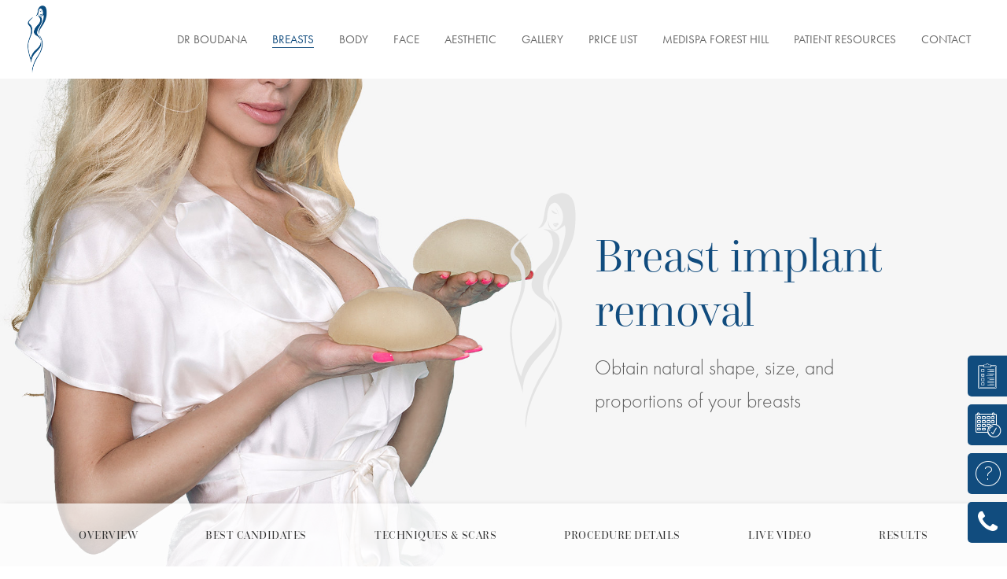

--- FILE ---
content_type: text/html; charset=UTF-8
request_url: https://drdavidboudana.com/services/implant-removal/
body_size: 30508
content:
	<!DOCTYPE html>
<html lang="en-US">
<head>
<!-- Google Tag Manager -->
<script>(function(w,d,s,l,i){w[l]=w[l]||[];w[l].push({'gtm.start':
new Date().getTime(),event:'gtm.js'});var f=d.getElementsByTagName(s)[0],
j=d.createElement(s),dl=l!='dataLayer'?'&l='+l:'';j.async=true;j.src=
'https://www.googletagmanager.com/gtm.js?id='+i+dl;f.parentNode.insertBefore(j,f);
})(window,document,'script','dataLayer','GTM-K4W2VTD');</script>
<!-- End Google Tag Manager -->
	<meta charset="UTF-8" />
	
				<meta name="viewport" content="width=device-width,initial-scale=1,user-scalable=no">
		
            
                        <link rel="shortcut icon" type="image/x-icon" href="https://drdavidboudana.com/wp-content/uploads/2022/03/db.png">
            <link rel="apple-touch-icon" href="https://drdavidboudana.com/wp-content/uploads/2022/03/db.png"/>
        
	<link rel="profile" href="http://gmpg.org/xfn/11" />
	<link rel="pingback" href="https://drdavidboudana.com/xmlrpc.php" />

	<meta name='robots' content='index, follow, max-image-preview:large, max-snippet:-1, max-video-preview:-1' />

	<!-- This site is optimized with the Yoast SEO plugin v26.2 - https://yoast.com/wordpress/plugins/seo/ -->
	<title>Breast implant removal and exchange | Plastic Surgeon Toronto</title>
	<meta name="description" content="Board Certified Plastic Surgeon Dr. David Boudana performs breast implant removal or exchange in Toronto and North York, Ontario." />
	<link rel="canonical" href="https://drdavidboudana.com/services/implant-removal/" />
	<meta property="og:locale" content="en_US" />
	<meta property="og:type" content="article" />
	<meta property="og:title" content="Breast implant removal and exchange | Plastic Surgeon Toronto" />
	<meta property="og:description" content="Board Certified Plastic Surgeon Dr. David Boudana performs breast implant removal or exchange in Toronto and North York, Ontario." />
	<meta property="og:url" content="https://drdavidboudana.com/services/implant-removal/" />
	<meta property="og:site_name" content="Dr David Boudana" />
	<meta property="article:publisher" content="https://www.facebook.com/DrDavidBoudana/" />
	<meta property="article:modified_time" content="2022-04-08T18:44:15+00:00" />
	<meta property="og:image" content="https://drdavidboudana.com/wp-content/uploads/2021/12/IMPLANT-REMOVAL.jpg" />
	<meta property="og:image:width" content="1920" />
	<meta property="og:image:height" content="980" />
	<meta property="og:image:type" content="image/jpeg" />
	<meta name="twitter:card" content="summary_large_image" />
	<meta name="twitter:label1" content="Est. reading time" />
	<meta name="twitter:data1" content="8 minutes" />
	<script type="application/ld+json" class="yoast-schema-graph">{"@context":"https://schema.org","@graph":[{"@type":"WebPage","@id":"https://drdavidboudana.com/services/implant-removal/","url":"https://drdavidboudana.com/services/implant-removal/","name":"Breast implant removal and exchange | Plastic Surgeon Toronto","isPartOf":{"@id":"https://drdavidboudana.com/#website"},"primaryImageOfPage":{"@id":"https://drdavidboudana.com/services/implant-removal/#primaryimage"},"image":{"@id":"https://drdavidboudana.com/services/implant-removal/#primaryimage"},"thumbnailUrl":"https://drdavidboudana.com/wp-content/uploads/2021/12/IMPLANT-REMOVAL.jpg","datePublished":"2021-12-10T16:05:47+00:00","dateModified":"2022-04-08T18:44:15+00:00","description":"Board Certified Plastic Surgeon Dr. David Boudana performs breast implant removal or exchange in Toronto and North York, Ontario.","breadcrumb":{"@id":"https://drdavidboudana.com/services/implant-removal/#breadcrumb"},"inLanguage":"en-US","potentialAction":[{"@type":"ReadAction","target":["https://drdavidboudana.com/services/implant-removal/"]}]},{"@type":"ImageObject","inLanguage":"en-US","@id":"https://drdavidboudana.com/services/implant-removal/#primaryimage","url":"https://drdavidboudana.com/wp-content/uploads/2021/12/IMPLANT-REMOVAL.jpg","contentUrl":"https://drdavidboudana.com/wp-content/uploads/2021/12/IMPLANT-REMOVAL.jpg","width":1920,"height":980},{"@type":"BreadcrumbList","@id":"https://drdavidboudana.com/services/implant-removal/#breadcrumb","itemListElement":[{"@type":"ListItem","position":1,"name":"Home","item":"https://drdavidboudana.com/"},{"@type":"ListItem","position":2,"name":"Breast implant removal"}]},{"@type":"WebSite","@id":"https://drdavidboudana.com/#website","url":"https://drdavidboudana.com/","name":"Dr David Boudana","description":"Plastic Surgeon North York, Toronto","publisher":{"@id":"https://drdavidboudana.com/#organization"},"potentialAction":[{"@type":"SearchAction","target":{"@type":"EntryPoint","urlTemplate":"https://drdavidboudana.com/?s={search_term_string}"},"query-input":{"@type":"PropertyValueSpecification","valueRequired":true,"valueName":"search_term_string"}}],"inLanguage":"en-US"},{"@type":"Organization","@id":"https://drdavidboudana.com/#organization","name":"Plastic Cosmetic Surgeon in Toronto Dr David Boudana","url":"https://drdavidboudana.com/","logo":{"@type":"ImageObject","inLanguage":"en-US","@id":"https://drdavidboudana.com/#/schema/logo/image/","url":"https://drdavidboudana.com/wp-content/uploads/2022/02/Dr-David-Boudana-chirurgie-plastique-medecine-esthetique-Logo-3.png","contentUrl":"https://drdavidboudana.com/wp-content/uploads/2022/02/Dr-David-Boudana-chirurgie-plastique-medecine-esthetique-Logo-3.png","width":193,"height":124,"caption":"Plastic Cosmetic Surgeon in Toronto Dr David Boudana"},"image":{"@id":"https://drdavidboudana.com/#/schema/logo/image/"},"sameAs":["https://www.facebook.com/DrDavidBoudana/","https://www.instagram.com/drdavidboudana/","https://www.linkedin.com/in/david-boudana-9b2984171/","https://www.youtube.com/channel/UCX60g1tOBp7zMM6YvCK0MdA"]}]}</script>
	<!-- / Yoast SEO plugin. -->


<link rel='dns-prefetch' href='//unpkg.com' />
<link rel='dns-prefetch' href='//cdn.jsdelivr.net' />
<link rel='dns-prefetch' href='//fonts.googleapis.com' />
<link rel="alternate" type="application/rss+xml" title="Dr David Boudana &raquo; Feed" href="https://drdavidboudana.com/feed/" />
<link rel="alternate" type="application/rss+xml" title="Dr David Boudana &raquo; Comments Feed" href="https://drdavidboudana.com/comments/feed/" />
<link rel="alternate" type="application/rss+xml" title="Dr David Boudana &raquo; Breast implant removal Comments Feed" href="https://drdavidboudana.com/services/implant-removal/feed/" />
<link rel="alternate" title="oEmbed (JSON)" type="application/json+oembed" href="https://drdavidboudana.com/wp-json/oembed/1.0/embed?url=https%3A%2F%2Fdrdavidboudana.com%2Fservices%2Fimplant-removal%2F" />
<link rel="alternate" title="oEmbed (XML)" type="text/xml+oembed" href="https://drdavidboudana.com/wp-json/oembed/1.0/embed?url=https%3A%2F%2Fdrdavidboudana.com%2Fservices%2Fimplant-removal%2F&#038;format=xml" />
<style id='wp-img-auto-sizes-contain-inline-css' type='text/css'>
img:is([sizes=auto i],[sizes^="auto," i]){contain-intrinsic-size:3000px 1500px}
/*# sourceURL=wp-img-auto-sizes-contain-inline-css */
</style>
<style id='wp-emoji-styles-inline-css' type='text/css'>

	img.wp-smiley, img.emoji {
		display: inline !important;
		border: none !important;
		box-shadow: none !important;
		height: 1em !important;
		width: 1em !important;
		margin: 0 0.07em !important;
		vertical-align: -0.1em !important;
		background: none !important;
		padding: 0 !important;
	}
/*# sourceURL=wp-emoji-styles-inline-css */
</style>
<style id='wp-block-library-inline-css' type='text/css'>
:root{--wp-block-synced-color:#7a00df;--wp-block-synced-color--rgb:122,0,223;--wp-bound-block-color:var(--wp-block-synced-color);--wp-editor-canvas-background:#ddd;--wp-admin-theme-color:#007cba;--wp-admin-theme-color--rgb:0,124,186;--wp-admin-theme-color-darker-10:#006ba1;--wp-admin-theme-color-darker-10--rgb:0,107,160.5;--wp-admin-theme-color-darker-20:#005a87;--wp-admin-theme-color-darker-20--rgb:0,90,135;--wp-admin-border-width-focus:2px}@media (min-resolution:192dpi){:root{--wp-admin-border-width-focus:1.5px}}.wp-element-button{cursor:pointer}:root .has-very-light-gray-background-color{background-color:#eee}:root .has-very-dark-gray-background-color{background-color:#313131}:root .has-very-light-gray-color{color:#eee}:root .has-very-dark-gray-color{color:#313131}:root .has-vivid-green-cyan-to-vivid-cyan-blue-gradient-background{background:linear-gradient(135deg,#00d084,#0693e3)}:root .has-purple-crush-gradient-background{background:linear-gradient(135deg,#34e2e4,#4721fb 50%,#ab1dfe)}:root .has-hazy-dawn-gradient-background{background:linear-gradient(135deg,#faaca8,#dad0ec)}:root .has-subdued-olive-gradient-background{background:linear-gradient(135deg,#fafae1,#67a671)}:root .has-atomic-cream-gradient-background{background:linear-gradient(135deg,#fdd79a,#004a59)}:root .has-nightshade-gradient-background{background:linear-gradient(135deg,#330968,#31cdcf)}:root .has-midnight-gradient-background{background:linear-gradient(135deg,#020381,#2874fc)}:root{--wp--preset--font-size--normal:16px;--wp--preset--font-size--huge:42px}.has-regular-font-size{font-size:1em}.has-larger-font-size{font-size:2.625em}.has-normal-font-size{font-size:var(--wp--preset--font-size--normal)}.has-huge-font-size{font-size:var(--wp--preset--font-size--huge)}.has-text-align-center{text-align:center}.has-text-align-left{text-align:left}.has-text-align-right{text-align:right}.has-fit-text{white-space:nowrap!important}#end-resizable-editor-section{display:none}.aligncenter{clear:both}.items-justified-left{justify-content:flex-start}.items-justified-center{justify-content:center}.items-justified-right{justify-content:flex-end}.items-justified-space-between{justify-content:space-between}.screen-reader-text{border:0;clip-path:inset(50%);height:1px;margin:-1px;overflow:hidden;padding:0;position:absolute;width:1px;word-wrap:normal!important}.screen-reader-text:focus{background-color:#ddd;clip-path:none;color:#444;display:block;font-size:1em;height:auto;left:5px;line-height:normal;padding:15px 23px 14px;text-decoration:none;top:5px;width:auto;z-index:100000}html :where(.has-border-color){border-style:solid}html :where([style*=border-top-color]){border-top-style:solid}html :where([style*=border-right-color]){border-right-style:solid}html :where([style*=border-bottom-color]){border-bottom-style:solid}html :where([style*=border-left-color]){border-left-style:solid}html :where([style*=border-width]){border-style:solid}html :where([style*=border-top-width]){border-top-style:solid}html :where([style*=border-right-width]){border-right-style:solid}html :where([style*=border-bottom-width]){border-bottom-style:solid}html :where([style*=border-left-width]){border-left-style:solid}html :where(img[class*=wp-image-]){height:auto;max-width:100%}:where(figure){margin:0 0 1em}html :where(.is-position-sticky){--wp-admin--admin-bar--position-offset:var(--wp-admin--admin-bar--height,0px)}@media screen and (max-width:600px){html :where(.is-position-sticky){--wp-admin--admin-bar--position-offset:0px}}

/*# sourceURL=wp-block-library-inline-css */
</style><style id='global-styles-inline-css' type='text/css'>
:root{--wp--preset--aspect-ratio--square: 1;--wp--preset--aspect-ratio--4-3: 4/3;--wp--preset--aspect-ratio--3-4: 3/4;--wp--preset--aspect-ratio--3-2: 3/2;--wp--preset--aspect-ratio--2-3: 2/3;--wp--preset--aspect-ratio--16-9: 16/9;--wp--preset--aspect-ratio--9-16: 9/16;--wp--preset--color--black: #000000;--wp--preset--color--cyan-bluish-gray: #abb8c3;--wp--preset--color--white: #ffffff;--wp--preset--color--pale-pink: #f78da7;--wp--preset--color--vivid-red: #cf2e2e;--wp--preset--color--luminous-vivid-orange: #ff6900;--wp--preset--color--luminous-vivid-amber: #fcb900;--wp--preset--color--light-green-cyan: #7bdcb5;--wp--preset--color--vivid-green-cyan: #00d084;--wp--preset--color--pale-cyan-blue: #8ed1fc;--wp--preset--color--vivid-cyan-blue: #0693e3;--wp--preset--color--vivid-purple: #9b51e0;--wp--preset--gradient--vivid-cyan-blue-to-vivid-purple: linear-gradient(135deg,rgb(6,147,227) 0%,rgb(155,81,224) 100%);--wp--preset--gradient--light-green-cyan-to-vivid-green-cyan: linear-gradient(135deg,rgb(122,220,180) 0%,rgb(0,208,130) 100%);--wp--preset--gradient--luminous-vivid-amber-to-luminous-vivid-orange: linear-gradient(135deg,rgb(252,185,0) 0%,rgb(255,105,0) 100%);--wp--preset--gradient--luminous-vivid-orange-to-vivid-red: linear-gradient(135deg,rgb(255,105,0) 0%,rgb(207,46,46) 100%);--wp--preset--gradient--very-light-gray-to-cyan-bluish-gray: linear-gradient(135deg,rgb(238,238,238) 0%,rgb(169,184,195) 100%);--wp--preset--gradient--cool-to-warm-spectrum: linear-gradient(135deg,rgb(74,234,220) 0%,rgb(151,120,209) 20%,rgb(207,42,186) 40%,rgb(238,44,130) 60%,rgb(251,105,98) 80%,rgb(254,248,76) 100%);--wp--preset--gradient--blush-light-purple: linear-gradient(135deg,rgb(255,206,236) 0%,rgb(152,150,240) 100%);--wp--preset--gradient--blush-bordeaux: linear-gradient(135deg,rgb(254,205,165) 0%,rgb(254,45,45) 50%,rgb(107,0,62) 100%);--wp--preset--gradient--luminous-dusk: linear-gradient(135deg,rgb(255,203,112) 0%,rgb(199,81,192) 50%,rgb(65,88,208) 100%);--wp--preset--gradient--pale-ocean: linear-gradient(135deg,rgb(255,245,203) 0%,rgb(182,227,212) 50%,rgb(51,167,181) 100%);--wp--preset--gradient--electric-grass: linear-gradient(135deg,rgb(202,248,128) 0%,rgb(113,206,126) 100%);--wp--preset--gradient--midnight: linear-gradient(135deg,rgb(2,3,129) 0%,rgb(40,116,252) 100%);--wp--preset--font-size--small: 13px;--wp--preset--font-size--medium: 20px;--wp--preset--font-size--large: 36px;--wp--preset--font-size--x-large: 42px;--wp--preset--spacing--20: 0.44rem;--wp--preset--spacing--30: 0.67rem;--wp--preset--spacing--40: 1rem;--wp--preset--spacing--50: 1.5rem;--wp--preset--spacing--60: 2.25rem;--wp--preset--spacing--70: 3.38rem;--wp--preset--spacing--80: 5.06rem;--wp--preset--shadow--natural: 6px 6px 9px rgba(0, 0, 0, 0.2);--wp--preset--shadow--deep: 12px 12px 50px rgba(0, 0, 0, 0.4);--wp--preset--shadow--sharp: 6px 6px 0px rgba(0, 0, 0, 0.2);--wp--preset--shadow--outlined: 6px 6px 0px -3px rgb(255, 255, 255), 6px 6px rgb(0, 0, 0);--wp--preset--shadow--crisp: 6px 6px 0px rgb(0, 0, 0);}:where(.is-layout-flex){gap: 0.5em;}:where(.is-layout-grid){gap: 0.5em;}body .is-layout-flex{display: flex;}.is-layout-flex{flex-wrap: wrap;align-items: center;}.is-layout-flex > :is(*, div){margin: 0;}body .is-layout-grid{display: grid;}.is-layout-grid > :is(*, div){margin: 0;}:where(.wp-block-columns.is-layout-flex){gap: 2em;}:where(.wp-block-columns.is-layout-grid){gap: 2em;}:where(.wp-block-post-template.is-layout-flex){gap: 1.25em;}:where(.wp-block-post-template.is-layout-grid){gap: 1.25em;}.has-black-color{color: var(--wp--preset--color--black) !important;}.has-cyan-bluish-gray-color{color: var(--wp--preset--color--cyan-bluish-gray) !important;}.has-white-color{color: var(--wp--preset--color--white) !important;}.has-pale-pink-color{color: var(--wp--preset--color--pale-pink) !important;}.has-vivid-red-color{color: var(--wp--preset--color--vivid-red) !important;}.has-luminous-vivid-orange-color{color: var(--wp--preset--color--luminous-vivid-orange) !important;}.has-luminous-vivid-amber-color{color: var(--wp--preset--color--luminous-vivid-amber) !important;}.has-light-green-cyan-color{color: var(--wp--preset--color--light-green-cyan) !important;}.has-vivid-green-cyan-color{color: var(--wp--preset--color--vivid-green-cyan) !important;}.has-pale-cyan-blue-color{color: var(--wp--preset--color--pale-cyan-blue) !important;}.has-vivid-cyan-blue-color{color: var(--wp--preset--color--vivid-cyan-blue) !important;}.has-vivid-purple-color{color: var(--wp--preset--color--vivid-purple) !important;}.has-black-background-color{background-color: var(--wp--preset--color--black) !important;}.has-cyan-bluish-gray-background-color{background-color: var(--wp--preset--color--cyan-bluish-gray) !important;}.has-white-background-color{background-color: var(--wp--preset--color--white) !important;}.has-pale-pink-background-color{background-color: var(--wp--preset--color--pale-pink) !important;}.has-vivid-red-background-color{background-color: var(--wp--preset--color--vivid-red) !important;}.has-luminous-vivid-orange-background-color{background-color: var(--wp--preset--color--luminous-vivid-orange) !important;}.has-luminous-vivid-amber-background-color{background-color: var(--wp--preset--color--luminous-vivid-amber) !important;}.has-light-green-cyan-background-color{background-color: var(--wp--preset--color--light-green-cyan) !important;}.has-vivid-green-cyan-background-color{background-color: var(--wp--preset--color--vivid-green-cyan) !important;}.has-pale-cyan-blue-background-color{background-color: var(--wp--preset--color--pale-cyan-blue) !important;}.has-vivid-cyan-blue-background-color{background-color: var(--wp--preset--color--vivid-cyan-blue) !important;}.has-vivid-purple-background-color{background-color: var(--wp--preset--color--vivid-purple) !important;}.has-black-border-color{border-color: var(--wp--preset--color--black) !important;}.has-cyan-bluish-gray-border-color{border-color: var(--wp--preset--color--cyan-bluish-gray) !important;}.has-white-border-color{border-color: var(--wp--preset--color--white) !important;}.has-pale-pink-border-color{border-color: var(--wp--preset--color--pale-pink) !important;}.has-vivid-red-border-color{border-color: var(--wp--preset--color--vivid-red) !important;}.has-luminous-vivid-orange-border-color{border-color: var(--wp--preset--color--luminous-vivid-orange) !important;}.has-luminous-vivid-amber-border-color{border-color: var(--wp--preset--color--luminous-vivid-amber) !important;}.has-light-green-cyan-border-color{border-color: var(--wp--preset--color--light-green-cyan) !important;}.has-vivid-green-cyan-border-color{border-color: var(--wp--preset--color--vivid-green-cyan) !important;}.has-pale-cyan-blue-border-color{border-color: var(--wp--preset--color--pale-cyan-blue) !important;}.has-vivid-cyan-blue-border-color{border-color: var(--wp--preset--color--vivid-cyan-blue) !important;}.has-vivid-purple-border-color{border-color: var(--wp--preset--color--vivid-purple) !important;}.has-vivid-cyan-blue-to-vivid-purple-gradient-background{background: var(--wp--preset--gradient--vivid-cyan-blue-to-vivid-purple) !important;}.has-light-green-cyan-to-vivid-green-cyan-gradient-background{background: var(--wp--preset--gradient--light-green-cyan-to-vivid-green-cyan) !important;}.has-luminous-vivid-amber-to-luminous-vivid-orange-gradient-background{background: var(--wp--preset--gradient--luminous-vivid-amber-to-luminous-vivid-orange) !important;}.has-luminous-vivid-orange-to-vivid-red-gradient-background{background: var(--wp--preset--gradient--luminous-vivid-orange-to-vivid-red) !important;}.has-very-light-gray-to-cyan-bluish-gray-gradient-background{background: var(--wp--preset--gradient--very-light-gray-to-cyan-bluish-gray) !important;}.has-cool-to-warm-spectrum-gradient-background{background: var(--wp--preset--gradient--cool-to-warm-spectrum) !important;}.has-blush-light-purple-gradient-background{background: var(--wp--preset--gradient--blush-light-purple) !important;}.has-blush-bordeaux-gradient-background{background: var(--wp--preset--gradient--blush-bordeaux) !important;}.has-luminous-dusk-gradient-background{background: var(--wp--preset--gradient--luminous-dusk) !important;}.has-pale-ocean-gradient-background{background: var(--wp--preset--gradient--pale-ocean) !important;}.has-electric-grass-gradient-background{background: var(--wp--preset--gradient--electric-grass) !important;}.has-midnight-gradient-background{background: var(--wp--preset--gradient--midnight) !important;}.has-small-font-size{font-size: var(--wp--preset--font-size--small) !important;}.has-medium-font-size{font-size: var(--wp--preset--font-size--medium) !important;}.has-large-font-size{font-size: var(--wp--preset--font-size--large) !important;}.has-x-large-font-size{font-size: var(--wp--preset--font-size--x-large) !important;}
/*# sourceURL=global-styles-inline-css */
</style>

<style id='classic-theme-styles-inline-css' type='text/css'>
/*! This file is auto-generated */
.wp-block-button__link{color:#fff;background-color:#32373c;border-radius:9999px;box-shadow:none;text-decoration:none;padding:calc(.667em + 2px) calc(1.333em + 2px);font-size:1.125em}.wp-block-file__button{background:#32373c;color:#fff;text-decoration:none}
/*# sourceURL=/wp-includes/css/classic-themes.min.css */
</style>
<link rel='stylesheet' id='contact-form-7-css' href='https://drdavidboudana.com/wp-content/plugins/contact-form-7/includes/css/styles.css?ver=6.1.3' type='text/css' media='all' />
<link rel='stylesheet' id='mediaelement-css' href='https://drdavidboudana.com/wp-includes/js/mediaelement/mediaelementplayer-legacy.min.css?ver=4.2.17' type='text/css' media='all' />
<link rel='stylesheet' id='wp-mediaelement-css' href='https://drdavidboudana.com/wp-includes/js/mediaelement/wp-mediaelement.min.css?ver=6.9' type='text/css' media='all' />
<link rel='stylesheet' id='bridge-default-style-css' href='https://drdavidboudana.com/wp-content/themes/bridge/style.css?ver=6.9' type='text/css' media='all' />
<link rel='stylesheet' id='bridge-qode-font_awesome-css' href='https://drdavidboudana.com/wp-content/themes/bridge/css/font-awesome/css/font-awesome.min.css?ver=6.9' type='text/css' media='all' />
<link rel='stylesheet' id='bridge-qode-font_elegant-css' href='https://drdavidboudana.com/wp-content/themes/bridge/css/elegant-icons/style.min.css?ver=6.9' type='text/css' media='all' />
<link rel='stylesheet' id='bridge-qode-linea_icons-css' href='https://drdavidboudana.com/wp-content/themes/bridge/css/linea-icons/style.css?ver=6.9' type='text/css' media='all' />
<link rel='stylesheet' id='bridge-qode-dripicons-css' href='https://drdavidboudana.com/wp-content/themes/bridge/css/dripicons/dripicons.css?ver=6.9' type='text/css' media='all' />
<link rel='stylesheet' id='bridge-qode-kiko-css' href='https://drdavidboudana.com/wp-content/themes/bridge/css/kiko/kiko-all.css?ver=6.9' type='text/css' media='all' />
<link rel='stylesheet' id='bridge-qode-font_awesome_5-css' href='https://drdavidboudana.com/wp-content/themes/bridge/css/font-awesome-5/css/font-awesome-5.min.css?ver=6.9' type='text/css' media='all' />
<link rel='stylesheet' id='bridge-stylesheet-css' href='https://drdavidboudana.com/wp-content/themes/bridge/css/stylesheet.min.css?ver=6.9' type='text/css' media='all' />
<style id='bridge-stylesheet-inline-css' type='text/css'>
   .postid-1109.disabled_footer_top .footer_top_holder, .postid-1109.disabled_footer_bottom .footer_bottom_holder { display: none;}


/*# sourceURL=bridge-stylesheet-inline-css */
</style>
<link rel='stylesheet' id='bridge-print-css' href='https://drdavidboudana.com/wp-content/themes/bridge/css/print.css?ver=6.9' type='text/css' media='all' />
<link rel='stylesheet' id='bridge-style-dynamic-css' href='https://drdavidboudana.com/wp-content/themes/bridge/css/style_dynamic.css?ver=1731085861' type='text/css' media='all' />
<link rel='stylesheet' id='bridge-responsive-css' href='https://drdavidboudana.com/wp-content/themes/bridge/css/responsive.min.css?ver=6.9' type='text/css' media='all' />
<link rel='stylesheet' id='bridge-style-dynamic-responsive-css' href='https://drdavidboudana.com/wp-content/themes/bridge/css/style_dynamic_responsive.css?ver=1731085861' type='text/css' media='all' />
<link rel='stylesheet' id='js_composer_front-css' href='https://drdavidboudana.com/wp-content/plugins/js_composer/assets/css/js_composer.min.css?ver=6.7.0' type='text/css' media='all' />
<link rel='stylesheet' id='bridge-style-handle-google-fonts-css' href='https://fonts.googleapis.com/css?family=Raleway%3A100%2C200%2C300%2C400%2C500%2C600%2C700%2C800%2C900%2C100italic%2C300italic%2C400italic%2C700italic&#038;subset=latin%2Clatin-ext&#038;ver=1.0.0' type='text/css' media='all' />
<link rel='stylesheet' id='bridge-core-dashboard-style-css' href='https://drdavidboudana.com/wp-content/plugins/bridge-core/modules/core-dashboard/assets/css/core-dashboard.min.css?ver=6.9' type='text/css' media='all' />
<link rel='stylesheet' id='popup-maker-site-css' href='//drdavidboudana.com/wp-content/uploads/pum/pum-site-styles.css?generated=1650662950&#038;ver=1.16.2' type='text/css' media='all' />
<link rel='stylesheet' id='bridge-childstyle-css' href='https://drdavidboudana.com/wp-content/themes/bridge-child/style.css?ver=1702387280' type='text/css' media='all' />
<link rel='stylesheet' id='twentytwenty-css' href='https://cdn.jsdelivr.net/npm/zurb-twentytwenty@0.1.1/css/twentytwenty.css?ver=6.9' type='text/css' media='all' />
<link rel='stylesheet' id='owl-style-css' href='https://cdn.jsdelivr.net/npm/owl.carousel@2.3.4/dist/assets/owl.carousel.min.css?ver=1.0' type='text/css' media='all' />
<link rel='stylesheet' id='owl-theme-css' href='https://cdn.jsdelivr.net/npm/owl.carousel@2.3.4/dist/assets/owl.theme.default.min.css?ver=1.0' type='text/css' media='all' />
<link rel='stylesheet' id='cf7cf-style-css' href='https://drdavidboudana.com/wp-content/plugins/cf7-conditional-fields/style.css?ver=2.6.6' type='text/css' media='all' />
<script type="text/javascript" src="https://drdavidboudana.com/wp-includes/js/jquery/jquery.min.js?ver=3.7.1" id="jquery-core-js"></script>
<script type="text/javascript" src="https://drdavidboudana.com/wp-includes/js/jquery/jquery-migrate.min.js?ver=3.4.1" id="jquery-migrate-js"></script>
<script type="text/javascript" src="https://unpkg.com/imagesloaded@4/imagesloaded.pkgd.min.js?ver=6.9" id="imgloaded-js"></script>
<script type="text/javascript" src="//cdn.jsdelivr.net/gh/garand/sticky/jquery.sticky.min.js?ver=6.9" id="make-sticky-js"></script>
<script type="text/javascript" src="https://cdn.jsdelivr.net/npm/jquery.scrollto@2.1.2/jquery.scrollTo.min.js?ver=1.1" id="scrolltojs-js"></script>
<script type="text/javascript" src="https://cdn.jsdelivr.net/npm/owl.carousel@2.3.4/dist/owl.carousel.min.js?ver=2.3.6" id="owl-js"></script>
<link rel="https://api.w.org/" href="https://drdavidboudana.com/wp-json/" /><link rel="EditURI" type="application/rsd+xml" title="RSD" href="https://drdavidboudana.com/xmlrpc.php?rsd" />
<meta name="generator" content="WordPress 6.9" />
<link rel='shortlink' href='https://drdavidboudana.com/?p=1109' />
<meta name="generator" content="Powered by WPBakery Page Builder - drag and drop page builder for WordPress."/>
<meta name="generator" content="Powered by Slider Revolution 6.5.5 - responsive, Mobile-Friendly Slider Plugin for WordPress with comfortable drag and drop interface." />
<script type="text/javascript">function setREVStartSize(e){
			//window.requestAnimationFrame(function() {				 
				window.RSIW = window.RSIW===undefined ? window.innerWidth : window.RSIW;	
				window.RSIH = window.RSIH===undefined ? window.innerHeight : window.RSIH;	
				try {								
					var pw = document.getElementById(e.c).parentNode.offsetWidth,
						newh;
					pw = pw===0 || isNaN(pw) ? window.RSIW : pw;
					e.tabw = e.tabw===undefined ? 0 : parseInt(e.tabw);
					e.thumbw = e.thumbw===undefined ? 0 : parseInt(e.thumbw);
					e.tabh = e.tabh===undefined ? 0 : parseInt(e.tabh);
					e.thumbh = e.thumbh===undefined ? 0 : parseInt(e.thumbh);
					e.tabhide = e.tabhide===undefined ? 0 : parseInt(e.tabhide);
					e.thumbhide = e.thumbhide===undefined ? 0 : parseInt(e.thumbhide);
					e.mh = e.mh===undefined || e.mh=="" || e.mh==="auto" ? 0 : parseInt(e.mh,0);		
					if(e.layout==="fullscreen" || e.l==="fullscreen") 						
						newh = Math.max(e.mh,window.RSIH);					
					else{					
						e.gw = Array.isArray(e.gw) ? e.gw : [e.gw];
						for (var i in e.rl) if (e.gw[i]===undefined || e.gw[i]===0) e.gw[i] = e.gw[i-1];					
						e.gh = e.el===undefined || e.el==="" || (Array.isArray(e.el) && e.el.length==0)? e.gh : e.el;
						e.gh = Array.isArray(e.gh) ? e.gh : [e.gh];
						for (var i in e.rl) if (e.gh[i]===undefined || e.gh[i]===0) e.gh[i] = e.gh[i-1];
											
						var nl = new Array(e.rl.length),
							ix = 0,						
							sl;					
						e.tabw = e.tabhide>=pw ? 0 : e.tabw;
						e.thumbw = e.thumbhide>=pw ? 0 : e.thumbw;
						e.tabh = e.tabhide>=pw ? 0 : e.tabh;
						e.thumbh = e.thumbhide>=pw ? 0 : e.thumbh;					
						for (var i in e.rl) nl[i] = e.rl[i]<window.RSIW ? 0 : e.rl[i];
						sl = nl[0];									
						for (var i in nl) if (sl>nl[i] && nl[i]>0) { sl = nl[i]; ix=i;}															
						var m = pw>(e.gw[ix]+e.tabw+e.thumbw) ? 1 : (pw-(e.tabw+e.thumbw)) / (e.gw[ix]);					
						newh =  (e.gh[ix] * m) + (e.tabh + e.thumbh);
					}
					var el = document.getElementById(e.c);
					if (el!==null && el) el.style.height = newh+"px";					
					el = document.getElementById(e.c+"_wrapper");
					if (el!==null && el) {
						el.style.height = newh+"px";
						el.style.display = "block";
					}
				} catch(e){
					console.log("Failure at Presize of Slider:" + e)
				}					   
			//});
		  };</script>
		<style type="text/css" id="wp-custom-css">
			.hidethis {
	display: none !important;
}
#mobile-menu-item-1837 {
	display:none;
}
.qode-accordion-holder .qode-title-holder.ui-state-active, .qode-accordion-holder .qode-title-holder.ui-state-hover {
    color: #fff;
    background-color: #114a7b;
}
#blogus h5 a:hover, .postid-54858 .latest_post_text_inner h5 a:hover {
	color:  #114a7b;
}
    .comparison-table {
      width: 100%;
      border-collapse: collapse;
      margin: 40px 0;
      font-size: 1rem;
      box-shadow: 0 0 20px rgba(0, 0, 0, 0.1);
      border-radius: 8px;
      overflow: hidden;
    }
    
    .comparison-table thead tr {
      background-color: #114c7e;
      color: #ffffff;
      text-align: left;
      font-weight: 500;
    }
    
    .comparison-table th,
    .comparison-table td {
			font-weight: 400;
      padding: 15px 20px;
      border-right: 1px solid #e0e0e0;
    }
    
    .comparison-table th:last-child,
    .comparison-table td:last-child {
      border-right: none;
    }
    
    .comparison-table tbody tr {
      border-bottom: 1px solid #e0e0e0;
      transition: all 0.2s;
    }
    
    .comparison-table tbody tr:nth-of-type(even) {
      background-color: #f9f9f9;
    }
    
    .comparison-table tbody tr:last-of-type {
      border-bottom: 2px solid #114c7e;
    }
    
    .comparison-table tbody tr:hover {
      background-color: #f1f5f9;
    }
    
    .comparison-table td strong, .comparison-table th {
   
      font-weight: 500;
    }
    
    .traditional-cell {
     
    }

#subscribe {
	padding: 80px 0;
	    box-shadow: 0 1px 9px -2px rgba(0, 0, 0, .11);
	background: #fff;
	z-index: 101;
}
.single-post .post_text h3 {
	font-size: 1.75rem;
}
.single-post .post_text iframe {
	display: block; 
	margin: 3rem auto;
	max-width: 100%;
}
.single-post .post_text a:hover {
	color: #114c7e;
}
@media only screen and (max-width : 736px) {
	#subscribe {
		padding: 60px 0;
	}
	.single-post .post_text h3 {
	font-size: 1.5rem;
}
	
}

.single-post #info h3 {
    margin-bottom: 20px;
    color: #114c7e;
}
.single-post .smcall p {
        text-transform: uppercase;
   font-size: 18px;
    font-weight: 400;
    letter-spacing: 1px;
    text-align: center;
    
}
.single-post .smcall {
    padding: 30px;
    border-top: 1px dotted #c1c1c1;
}
.single-post .smcall a {
        text-transform: none;
    
}
.single-post h4 {
    margin-bottom: 15px;
}
		</style>
		<noscript><style> .wpb_animate_when_almost_visible { opacity: 1; }</style></noscript><link rel='stylesheet' id='rs-plugin-settings-css' href='https://drdavidboudana.com/wp-content/plugins/revslider/public/assets/css/rs6.css?ver=6.5.5' type='text/css' media='all' />
<style id='rs-plugin-settings-inline-css' type='text/css'>
#rs-demo-id {}
/*# sourceURL=rs-plugin-settings-inline-css */
</style>
</head>

<body class="wp-singular procedure-template procedure-template-full_width procedure-template-full_width-php single single-procedure postid-1109 wp-theme-bridge wp-child-theme-bridge-child bridge-core-2.9.1  qode-title-hidden qode_grid_1400 qode-child-theme-ver-1.0.0 qode-theme-ver-27.5 qode-theme-bridge qode_header_in_grid wpb-js-composer js-comp-ver-6.7.0 vc_responsive" itemscope itemtype="http://schema.org/WebPage">
<div class="header_height"></div>
<!-- Google Tag Manager (noscript) -->
<noscript><iframe src="https://www.googletagmanager.com/ns.html?id=GTM-K4W2VTD"
height="0" width="0" style="display:none;visibility:hidden"></iframe></noscript>
<!-- End Google Tag Manager (noscript) -->


<div class="wrapper">
	<div class="wrapper_inner">

    
		<!-- Google Analytics start -->
				<!-- Google Analytics end -->

		
	<header class=" scroll_header_top_area  stick scrolled_not_transparent page_header">
	<div class="header_inner clearfix">
				<div class="header_top_bottom_holder">
			
			<div class="header_bottom clearfix" style='' >
								<div class="container">
					<div class="container_inner clearfix">
																				<div class="header_inner_left">
																	<div class="mobile_menu_button">
		<span>
			<i class="qodef-icon-linea-icon icon-arrows-hamburger-2 " ></i>		</span>
	</div>
								<div class="logo_wrapper" >
	<div class="q_logo">
		<a itemprop="url" href="https://drdavidboudana.com/" >
             <img itemprop="image" class="normal" src="https://drdavidboudana.com/wp-content/uploads/2023/03/nounew.png" alt="Logo"> 			 <img itemprop="image" class="light" src="https://drdavidboudana.com/wp-content/uploads/2023/03/nounew.png" alt="Logo"/> 			 <img itemprop="image" class="dark" src="https://drdavidboudana.com/wp-content/uploads/2023/03/nounew.png" alt="Logo"/> 			 <img itemprop="image" class="sticky" src="https://drdavidboudana.com/wp-content/uploads/2023/03/nounew.png" alt="Logo"/> 			 <img itemprop="image" class="mobile" src="https://drdavidboudana.com/wp-content/uploads/2023/03/nounew.png" alt="Logo"/> 						<div class="nana"><h4>DR DAVID BOUDANA  <em>Plastic & Reconstructive Surgeon</em></h4>
</div>
		</a>
	</div>
	</div>															</div>
															<div class="header_inner_right">
									<div class="side_menu_button_wrapper right">
																														<div class="side_menu_button">
																																	
										</div>
									</div>
								</div>
							
							
							<nav class="main_menu drop_down right">
								<ul id="menu-main" class=""><li id="nav-menu-item-1458" class="menu-item menu-item-type-custom menu-item-object-custom menu-item-has-children  has_sub narrow"><a href="#" class=""><i class="menu_icon blank fa"></i><span>DR BOUDANA</span><span class="plus"></span></a>
<div class="second"><div class="inner"><ul>
	<li id="nav-menu-item-1749" class="menu-item menu-item-type-post_type menu-item-object-page "><a href="https://drdavidboudana.com/plastic-surgery-clinic/" class=""><i class="menu_icon blank fa"></i><span>Dr David Boudana</span><span class="plus"></span></a></li>
	<li id="nav-menu-item-1750" class="menu-item menu-item-type-post_type menu-item-object-page "><a href="https://drdavidboudana.com/our-clinics/" class=""><i class="menu_icon blank fa"></i><span>Our Clinic</span><span class="plus"></span></a></li>
</ul></div></div>
</li>
<li id="nav-menu-item-1459" class="menu-item menu-item-type-custom menu-item-object-custom current-menu-ancestor menu-item-has-children active has_sub wide"><a href="https://drdavidboudana.com/breasts-procedures/" class=" current "><i class="menu_icon blank fa"></i><span>BREASTS</span><span class="plus"></span></a>
<div class="second"><div class="inner"><ul>
	<li id="nav-menu-item-1551" class="menu-item menu-item-type-custom menu-item-object-custom menu-item-has-children sub">
	<ul>
		<li id="nav-menu-item-1491" class="menu-item menu-item-type-post_type menu-item-object-procedure "><a href="https://drdavidboudana.com/services/breast-augmentation/" class=""><i class="menu_icon blank fa"></i><span>Breast augmentation</span><span class="plus"></span></a></li>
		<li id="nav-menu-item-1492" class="menu-item menu-item-type-post_type menu-item-object-procedure "><a href="https://drdavidboudana.com/services/breast-augmentation-mastopexy/" class=""><i class="menu_icon blank fa"></i><span>Breast lift with augmentation</span><span class="plus"></span></a></li>
		<li id="nav-menu-item-1496" class="menu-item menu-item-type-post_type menu-item-object-procedure "><a href="https://drdavidboudana.com/services/mastopexy/" class=""><i class="menu_icon blank fa"></i><span>Breast lift</span><span class="plus"></span></a></li>
		<li id="nav-menu-item-1495" class="menu-item menu-item-type-post_type menu-item-object-procedure "><a href="https://drdavidboudana.com/services/breast-lipofilling/" class=""><i class="menu_icon blank fa"></i><span>Breast lipofilling</span><span class="plus"></span></a></li>
		<li id="nav-menu-item-1499" class="menu-item menu-item-type-post_type menu-item-object-procedure "><a href="https://drdavidboudana.com/services/breast-reduction/" class=""><i class="menu_icon blank fa"></i><span>Breast reduction</span><span class="plus"></span></a></li>
	</ul>
</li>
	<li id="nav-menu-item-1552" class="menu-item menu-item-type-custom menu-item-object-custom current-menu-ancestor current-menu-parent menu-item-has-children sub">
	<ul>
		<li id="nav-menu-item-1500" class="menu-item menu-item-type-post_type menu-item-object-procedure "><a href="https://drdavidboudana.com/services/gynecomastia-treatments/" class=""><i class="menu_icon blank fa"></i><span>Gynecomastia</span><span class="plus"></span></a></li>
		<li id="nav-menu-item-1494" class="menu-item menu-item-type-post_type menu-item-object-procedure current-menu-item "><a href="https://drdavidboudana.com/services/implant-removal/" class=""><i class="menu_icon blank fa"></i><span>Implant removal</span><span class="plus"></span></a></li>
		<li id="nav-menu-item-1493" class="menu-item menu-item-type-post_type menu-item-object-procedure "><a href="https://drdavidboudana.com/services/breast-implant-replacement/" class=""><i class="menu_icon blank fa"></i><span>Implant replacement</span><span class="plus"></span></a></li>
		<li id="nav-menu-item-1498" class="menu-item menu-item-type-post_type menu-item-object-procedure "><a href="https://drdavidboudana.com/services/inverted-nipples/" class=""><i class="menu_icon blank fa"></i><span>Inverted nipples</span><span class="plus"></span></a></li>
		<li id="nav-menu-item-1497" class="menu-item menu-item-type-post_type menu-item-object-procedure "><a href="https://drdavidboudana.com/services/nipple-reduction/" class=""><i class="menu_icon blank fa"></i><span>Nipple reduction</span><span class="plus"></span></a></li>
	</ul>
</li>
</ul></div></div>
</li>
<li id="nav-menu-item-1460" class="menu-item menu-item-type-custom menu-item-object-custom menu-item-has-children  has_sub wide"><a href="#" class=" no_link" style="cursor: default;" onclick="JavaScript: return false;"><i class="menu_icon blank fa"></i><span>BODY</span><span class="plus"></span></a>
<div class="second"><div class="inner"><ul>
	<li id="nav-menu-item-14476" class="by menu-item menu-item-type-custom menu-item-object-custom menu-item-has-children sub"><a href="https://drdavidboudana.com/body-procedures/" class=""><i class="menu_icon blank fa"></i><span>BODY</span><span class="plus"></span><i class="q_menu_arrow fa fa-angle-right"></i></a>
	<ul>
		<li id="nav-menu-item-1501" class="menu-item menu-item-type-post_type menu-item-object-procedure "><a href="https://drdavidboudana.com/services/abdominoplasty/" class=""><i class="menu_icon blank fa"></i><span>Abdominoplasty</span><span class="plus"></span></a></li>
		<li id="nav-menu-item-1502" class="menu-item menu-item-type-post_type menu-item-object-procedure "><a href="https://drdavidboudana.com/services/mommy-makeover/" class=""><i class="menu_icon blank fa"></i><span>Mommy makeover</span><span class="plus"></span></a></li>
		<li id="nav-menu-item-1503" class="menu-item menu-item-type-post_type menu-item-object-procedure "><a href="https://drdavidboudana.com/services/liposuction/" class=""><i class="menu_icon blank fa"></i><span>Liposuction</span><span class="plus"></span></a></li>
		<li id="nav-menu-item-1504" class="menu-item menu-item-type-post_type menu-item-object-procedure "><a href="https://drdavidboudana.com/services/brazilian-butt-lift/" class=""><i class="menu_icon blank fa"></i><span>Brazilian Butt Lift</span><span class="plus"></span></a></li>
		<li id="nav-menu-item-1505" class="menu-item menu-item-type-post_type menu-item-object-procedure "><a href="https://drdavidboudana.com/services/arm-lift-brachioplasty/" class=""><i class="menu_icon blank fa"></i><span>Arm lift</span><span class="plus"></span></a></li>
		<li id="nav-menu-item-1506" class="menu-item menu-item-type-post_type menu-item-object-procedure "><a href="https://drdavidboudana.com/services/thigh-lift/" class=""><i class="menu_icon blank fa"></i><span>Thigh Lift</span><span class="plus"></span></a></li>
	</ul>
</li>
	<li id="nav-menu-item-1463" class="by menu-item menu-item-type-custom menu-item-object-custom menu-item-has-children sub"><a href="https://drdavidboudana.com/intime-procedures/" class=""><i class="menu_icon blank fa"></i><span>INTIMATE</span><span class="plus"></span><i class="q_menu_arrow fa fa-angle-right"></i></a>
	<ul>
		<li id="nav-menu-item-1515" class="menu-item menu-item-type-post_type menu-item-object-procedure "><a href="https://drdavidboudana.com/services/labia-minora-reduction/" class=""><i class="menu_icon blank fa"></i><span>Labia minora reduction</span><span class="plus"></span></a></li>
		<li id="nav-menu-item-1514" class="menu-item menu-item-type-post_type menu-item-object-procedure "><a href="https://drdavidboudana.com/services/labia-majora-augmentation/" class=""><i class="menu_icon blank fa"></i><span>Labia majora augmentation</span><span class="plus"></span></a></li>
	</ul>
</li>
</ul></div></div>
</li>
<li id="nav-menu-item-1461" class="menu-item menu-item-type-custom menu-item-object-custom menu-item-has-children  has_sub narrow"><a href="https://drdavidboudana.com/face-procedures/" class=""><i class="menu_icon blank fa"></i><span>FACE</span><span class="plus"></span></a>
<div class="second"><div class="inner"><ul>
	<li id="nav-menu-item-1507" class="menu-item menu-item-type-post_type menu-item-object-procedure "><a href="https://drdavidboudana.com/services/eyelid-surgery/" class=""><i class="menu_icon blank fa"></i><span>Eyelid surgery</span><span class="plus"></span></a></li>
	<li id="nav-menu-item-1508" class="menu-item menu-item-type-post_type menu-item-object-procedure "><a href="https://drdavidboudana.com/services/facelift/" class=""><i class="menu_icon blank fa"></i><span>Facelift</span><span class="plus"></span></a></li>
	<li id="nav-menu-item-1509" class="menu-item menu-item-type-post_type menu-item-object-procedure "><a href="https://drdavidboudana.com/services/neck-lift/" class=""><i class="menu_icon blank fa"></i><span>Neck lift</span><span class="plus"></span></a></li>
	<li id="nav-menu-item-1510" class="menu-item menu-item-type-post_type menu-item-object-procedure "><a href="https://drdavidboudana.com/services/double-chin-correction/" class=""><i class="menu_icon blank fa"></i><span>Double chin correction</span><span class="plus"></span></a></li>
</ul></div></div>
</li>
<li id="nav-menu-item-1462" class="hidethis menu-item menu-item-type-custom menu-item-object-custom menu-item-has-children  has_sub narrow"><a href="https://drdavidboudana.com/hand-procedures/" class=""><i class="menu_icon blank fa"></i><span>HAND</span><span class="plus"></span></a>
<div class="second"><div class="inner"><ul>
	<li id="nav-menu-item-1511" class="menu-item menu-item-type-post_type menu-item-object-procedure "><a href="https://drdavidboudana.com/?post_type=procedure&amp;p=1203" class=""><i class="menu_icon blank fa"></i><span>Carpal tunnel release</span><span class="plus"></span></a></li>
	<li id="nav-menu-item-1512" class="menu-item menu-item-type-post_type menu-item-object-procedure "><a href="https://drdavidboudana.com/?post_type=procedure&amp;p=1211" class=""><i class="menu_icon blank fa"></i><span>Dupuytren’s contracture treatment</span><span class="plus"></span></a></li>
	<li id="nav-menu-item-1513" class="menu-item menu-item-type-post_type menu-item-object-procedure "><a href="https://drdavidboudana.com/?post_type=procedure&amp;p=1219" class=""><i class="menu_icon blank fa"></i><span>Trigger finger treatment</span><span class="plus"></span></a></li>
</ul></div></div>
</li>
<li id="nav-menu-item-1465" class="menu-item menu-item-type-custom menu-item-object-custom menu-item-has-children  has_sub wide"><a href="https://drdavidboudana.com/aesthetic/" class=""><i class="menu_icon blank fa"></i><span>AESTHETIC</span><span class="plus"></span></a>
<div class="second"><div class="inner"><ul>
	<li id="nav-menu-item-1518" class="by menu-item menu-item-type-custom menu-item-object-custom menu-item-has-children sub"><a href="#" class=""><i class="menu_icon blank fa"></i><span>BY PROCEDURE</span><span class="plus"></span><i class="q_menu_arrow fa fa-angle-right"></i></a>
	<ul>
		<li id="nav-menu-item-1520" class="menu-item menu-item-type-post_type menu-item-object-procedure "><a href="https://drdavidboudana.com/services/injectable-dermal-fillers/" class=""><i class="menu_icon blank fa"></i><span>Dermal fillers</span><span class="plus"></span></a></li>
		<li id="nav-menu-item-1521" class="menu-item menu-item-type-post_type menu-item-object-procedure "><a href="https://drdavidboudana.com/services/botulinum-toxin-injection/" class=""><i class="menu_icon blank fa"></i><span>Botulinum Toxins</span><span class="plus"></span></a></li>
		<li id="nav-menu-item-1522" class="menu-item menu-item-type-post_type menu-item-object-procedure "><a href="https://drdavidboudana.com/services/intense-pulsed-light-treatment/" class=""><i class="menu_icon blank fa"></i><span>Intense Pulsed Light Treatment</span><span class="plus"></span></a></li>
		<li id="nav-menu-item-1523" class="menu-item menu-item-type-post_type menu-item-object-procedure "><a href="https://drdavidboudana.com/services/laser-skin-resurfacing/" class=""><i class="menu_icon blank fa"></i><span>Laser Skin Resurfacing</span><span class="plus"></span></a></li>
		<li id="nav-menu-item-1524" class="menu-item menu-item-type-post_type menu-item-object-procedure "><a href="https://drdavidboudana.com/services/coolsculpting/" class=""><i class="menu_icon blank fa"></i><span>Coolsculpting® Treatment</span><span class="plus"></span></a></li>
	</ul>
</li>
	<li id="nav-menu-item-1519" class="by menu-item menu-item-type-custom menu-item-object-custom menu-item-has-children sub"><a href="#" class=""><i class="menu_icon blank fa"></i><span>BY CONDITIONS</span><span class="plus"></span><i class="q_menu_arrow fa fa-angle-right"></i></a>
	<ul>
		<li id="nav-menu-item-2038" class="menu-item menu-item-type-taxonomy menu-item-object-condition "><a href="https://drdavidboudana.com/condition/acne-scars/" class=""><i class="menu_icon blank fa"></i><span>Acne scars</span><span class="plus"></span></a></li>
		<li id="nav-menu-item-2039" class="menu-item menu-item-type-taxonomy menu-item-object-condition "><a href="https://drdavidboudana.com/condition/anti-aging/" class=""><i class="menu_icon blank fa"></i><span>Anti-aging</span><span class="plus"></span></a></li>
		<li id="nav-menu-item-2040" class="menu-item menu-item-type-taxonomy menu-item-object-condition "><a href="https://drdavidboudana.com/condition/dark-circles/" class=""><i class="menu_icon blank fa"></i><span>Dark circles</span><span class="plus"></span></a></li>
		<li id="nav-menu-item-2041" class="menu-item menu-item-type-taxonomy menu-item-object-condition "><a href="https://drdavidboudana.com/condition/dilated-pores/" class=""><i class="menu_icon blank fa"></i><span>Dilated pores</span><span class="plus"></span></a></li>
		<li id="nav-menu-item-2042" class="menu-item menu-item-type-taxonomy menu-item-object-condition "><a href="https://drdavidboudana.com/condition/double-chin/" class=""><i class="menu_icon blank fa"></i><span>Double chin</span><span class="plus"></span></a></li>
		<li id="nav-menu-item-2043" class="menu-item menu-item-type-taxonomy menu-item-object-condition "><a href="https://drdavidboudana.com/condition/excess-fat-deposits/" class=""><i class="menu_icon blank fa"></i><span>Excess fat deposits</span><span class="plus"></span></a></li>
		<li id="nav-menu-item-2044" class="menu-item menu-item-type-taxonomy menu-item-object-condition "><a href="https://drdavidboudana.com/condition/hyperpigmentation/" class=""><i class="menu_icon blank fa"></i><span>Hyperpigmentation</span><span class="plus"></span></a></li>
	</ul>
</li>
	<li id="nav-menu-item-1956" class="hideme menu-item menu-item-type-custom menu-item-object-custom menu-item-has-children sub"><a href="#" class=""><i class="menu_icon blank fa"></i><span>BY CONDITIONS</span><span class="plus"></span><i class="q_menu_arrow fa fa-angle-right"></i></a>
	<ul>
		<li id="nav-menu-item-2045" class="menu-item menu-item-type-taxonomy menu-item-object-condition "><a href="https://drdavidboudana.com/condition/lip-augmentation/" class=""><i class="menu_icon blank fa"></i><span>Lip augmentation</span><span class="plus"></span></a></li>
		<li id="nav-menu-item-2046" class="menu-item menu-item-type-taxonomy menu-item-object-condition "><a href="https://drdavidboudana.com/condition/loss-of-face-tonus/" class=""><i class="menu_icon blank fa"></i><span>Loss of face tonus</span><span class="plus"></span></a></li>
		<li id="nav-menu-item-2047" class="menu-item menu-item-type-taxonomy menu-item-object-condition "><a href="https://drdavidboudana.com/condition/rosacea/" class=""><i class="menu_icon blank fa"></i><span>Rosacea</span><span class="plus"></span></a></li>
		<li id="nav-menu-item-2048" class="menu-item menu-item-type-taxonomy menu-item-object-condition "><a href="https://drdavidboudana.com/condition/scars/" class=""><i class="menu_icon blank fa"></i><span>Scars</span><span class="plus"></span></a></li>
		<li id="nav-menu-item-2049" class="menu-item menu-item-type-taxonomy menu-item-object-condition "><a href="https://drdavidboudana.com/condition/skin-imperfections/" class=""><i class="menu_icon blank fa"></i><span>Skin imperfections</span><span class="plus"></span></a></li>
		<li id="nav-menu-item-2050" class="menu-item menu-item-type-taxonomy menu-item-object-condition "><a href="https://drdavidboudana.com/condition/vascular-lesions/" class=""><i class="menu_icon blank fa"></i><span>Vascular lesions</span><span class="plus"></span></a></li>
		<li id="nav-menu-item-2051" class="menu-item menu-item-type-taxonomy menu-item-object-condition "><a href="https://drdavidboudana.com/condition/wrinkles-fine-lines/" class=""><i class="menu_icon blank fa"></i><span>Wrinkles &amp; fine lines</span><span class="plus"></span></a></li>
	</ul>
</li>
</ul></div></div>
</li>
<li id="nav-menu-item-1467" class="menu-item menu-item-type-custom menu-item-object-custom menu-item-has-children  has_sub narrow"><a href="#" class=""><i class="menu_icon blank fa"></i><span>GALLERY</span><span class="plus"></span></a>
<div class="second"><div class="inner"><ul>
	<li id="nav-menu-item-1539" class="menu-item menu-item-type-post_type menu-item-object-page "><a href="https://drdavidboudana.com/before-after/" class=""><i class="menu_icon blank fa"></i><span>BEFORE &#038; AFTER</span><span class="plus"></span></a></li>
	<li id="nav-menu-item-2006" class="menu-item menu-item-type-custom menu-item-object-custom "><a href="https://drdavidboudana.com/video/#portfolio_category_21" class=""><i class="menu_icon blank fa"></i><span>VIDEO GALLERY</span><span class="plus"></span></a></li>
</ul></div></div>
</li>
<li id="nav-menu-item-14477" class="menu-item menu-item-type-post_type menu-item-object-page  narrow"><a href="https://drdavidboudana.com/prices/" class=""><i class="menu_icon blank fa"></i><span>PRICE LIST</span><span class="plus"></span></a></li>
<li id="nav-menu-item-11326" class="menu-item menu-item-type-custom menu-item-object-custom  narrow"><a target="_blank" href="https://foresthillmedispa.com/" class=""><i class="menu_icon blank fa"></i><span>MEDISPA FOREST HILL</span><span class="plus"></span></a></li>
<li id="nav-menu-item-1540" class="menu-item menu-item-type-custom menu-item-object-custom menu-item-has-children  has_sub narrow"><a href="#" class=""><i class="menu_icon blank fa"></i><span>PATIENT RESOURCES</span><span class="plus"></span></a>
<div class="second"><div class="inner"><ul>
	<li id="nav-menu-item-14346" class="menu-item menu-item-type-post_type menu-item-object-page "><a href="https://drdavidboudana.com/prices/" class=""><i class="menu_icon blank fa"></i><span>Price list</span><span class="plus"></span></a></li>
	<li id="nav-menu-item-1548" class="menu-item menu-item-type-post_type menu-item-object-page "><a href="https://drdavidboudana.com/candidate-form/" class=""><i class="menu_icon blank fa"></i><span>Are You A Candidate For A Cosmetic Procedure?</span><span class="plus"></span></a></li>
	<li id="nav-menu-item-1543" class="menu-item menu-item-type-post_type menu-item-object-page "><a href="https://drdavidboudana.com/breast-candidat-form/" class=""><i class="menu_icon blank fa"></i><span>BREAST AUGMENTATION SELF-EVALUATION</span><span class="plus"></span></a></li>
	<li id="nav-menu-item-1544" class="menu-item menu-item-type-post_type menu-item-object-page "><a href="https://drdavidboudana.com/visualize-yourself-in-3d/" class=""><i class="menu_icon blank fa"></i><span>3D SIMULATION</span><span class="plus"></span></a></li>
	<li id="nav-menu-item-1546" class="menu-item menu-item-type-post_type menu-item-object-page "><a href="https://drdavidboudana.com/virtual-consultation/" class=""><i class="menu_icon blank fa"></i><span>Virtual consultation</span><span class="plus"></span></a></li>
	<li id="nav-menu-item-1549" class="menu-item menu-item-type-post_type menu-item-object-page "><a href="https://drdavidboudana.com/schedule-a-consultation/" class=""><i class="menu_icon blank fa"></i><span>BOOK A CONSULTATION</span><span class="plus"></span></a></li>
	<li id="nav-menu-item-1545" class="menu-item menu-item-type-post_type menu-item-object-page "><a href="https://drdavidboudana.com/financing/" class=""><i class="menu_icon blank fa"></i><span>Financing</span><span class="plus"></span></a></li>
	<li id="nav-menu-item-1541" class="menu-item menu-item-type-post_type menu-item-object-page "><a href="https://drdavidboudana.com/blog/" class=""><i class="menu_icon blank fa"></i><span>Blog</span><span class="plus"></span></a></li>
</ul></div></div>
</li>
<li id="nav-menu-item-1550" class="menu-item menu-item-type-post_type menu-item-object-page  narrow"><a href="https://drdavidboudana.com/contact/" class=""><i class="menu_icon blank fa"></i><span>Contact</span><span class="plus"></span></a></li>
</ul>							</nav>
														<nav class="mobile_menu">
	<ul id="menu-mobile" class=""><li id="mobile-menu-item-1801" class="menu-item menu-item-type-custom menu-item-object-custom menu-item-has-children  has_sub"><a href="#" class=""><span>DR BOUDANA</span></a><span class="mobile_arrow"><i class="fa fa-angle-right"></i><i class="fa fa-angle-down"></i></span>
<ul class="sub_menu">
	<li id="mobile-menu-item-1802" class="menu-item menu-item-type-post_type menu-item-object-page "><a href="https://drdavidboudana.com/plastic-surgery-clinic/" class=""><span>Dr David Boudana</span></a><span class="mobile_arrow"><i class="fa fa-angle-right"></i><i class="fa fa-angle-down"></i></span></li>
	<li id="mobile-menu-item-1803" class="menu-item menu-item-type-post_type menu-item-object-page "><a href="https://drdavidboudana.com/our-clinics/" class=""><span>Our Clinic</span></a><span class="mobile_arrow"><i class="fa fa-angle-right"></i><i class="fa fa-angle-down"></i></span></li>
</ul>
</li>
<li id="mobile-menu-item-1805" class="menu-item menu-item-type-custom menu-item-object-custom current-menu-ancestor current-menu-parent menu-item-has-children active has_sub"><a href="#" class=" current "><span>BREASTS</span></a><span class="mobile_arrow"><i class="fa fa-angle-right"></i><i class="fa fa-angle-down"></i></span>
<ul class="sub_menu">
	<li id="mobile-menu-item-1807" class="menu-item menu-item-type-post_type menu-item-object-procedure "><a href="https://drdavidboudana.com/services/breast-augmentation/" class=""><span>Breast augmentation</span></a><span class="mobile_arrow"><i class="fa fa-angle-right"></i><i class="fa fa-angle-down"></i></span></li>
	<li id="mobile-menu-item-1808" class="menu-item menu-item-type-post_type menu-item-object-procedure "><a href="https://drdavidboudana.com/services/breast-augmentation-mastopexy/" class=""><span>Breast lift with augmentation</span></a><span class="mobile_arrow"><i class="fa fa-angle-right"></i><i class="fa fa-angle-down"></i></span></li>
	<li id="mobile-menu-item-1813" class="menu-item menu-item-type-post_type menu-item-object-procedure "><a href="https://drdavidboudana.com/services/mastopexy/" class=""><span>Breast lift</span></a><span class="mobile_arrow"><i class="fa fa-angle-right"></i><i class="fa fa-angle-down"></i></span></li>
	<li id="mobile-menu-item-1811" class="menu-item menu-item-type-post_type menu-item-object-procedure "><a href="https://drdavidboudana.com/services/breast-lipofilling/" class=""><span>Breast lipofilling</span></a><span class="mobile_arrow"><i class="fa fa-angle-right"></i><i class="fa fa-angle-down"></i></span></li>
	<li id="mobile-menu-item-1816" class="menu-item menu-item-type-post_type menu-item-object-procedure "><a href="https://drdavidboudana.com/services/breast-reduction/" class=""><span>Breast reduction</span></a><span class="mobile_arrow"><i class="fa fa-angle-right"></i><i class="fa fa-angle-down"></i></span></li>
	<li id="mobile-menu-item-1817" class="menu-item menu-item-type-post_type menu-item-object-procedure "><a href="https://drdavidboudana.com/services/gynecomastia-treatments/" class=""><span>Gynecomastia</span></a><span class="mobile_arrow"><i class="fa fa-angle-right"></i><i class="fa fa-angle-down"></i></span></li>
	<li id="mobile-menu-item-1810" class="menu-item menu-item-type-post_type menu-item-object-procedure current-menu-item "><a href="https://drdavidboudana.com/services/implant-removal/" class=""><span>Implant removal</span></a><span class="mobile_arrow"><i class="fa fa-angle-right"></i><i class="fa fa-angle-down"></i></span></li>
	<li id="mobile-menu-item-1809" class="menu-item menu-item-type-post_type menu-item-object-procedure "><a href="https://drdavidboudana.com/services/breast-implant-replacement/" class=""><span>Implant replacement</span></a><span class="mobile_arrow"><i class="fa fa-angle-right"></i><i class="fa fa-angle-down"></i></span></li>
	<li id="mobile-menu-item-1815" class="menu-item menu-item-type-post_type menu-item-object-procedure "><a href="https://drdavidboudana.com/services/inverted-nipples/" class=""><span>Inverted nipples</span></a><span class="mobile_arrow"><i class="fa fa-angle-right"></i><i class="fa fa-angle-down"></i></span></li>
	<li id="mobile-menu-item-1814" class="menu-item menu-item-type-post_type menu-item-object-procedure "><a href="https://drdavidboudana.com/services/nipple-reduction/" class=""><span>Nipple reduction</span></a><span class="mobile_arrow"><i class="fa fa-angle-right"></i><i class="fa fa-angle-down"></i></span></li>
</ul>
</li>
<li id="mobile-menu-item-1818" class="menu-item menu-item-type-custom menu-item-object-custom menu-item-has-children  has_sub"><a href="#" class=""><span>BODY</span></a><span class="mobile_arrow"><i class="fa fa-angle-right"></i><i class="fa fa-angle-down"></i></span>
<ul class="sub_menu">
	<li id="mobile-menu-item-1819" class="menu-item menu-item-type-post_type menu-item-object-procedure "><a href="https://drdavidboudana.com/services/abdominoplasty/" class=""><span>Abdominoplasty</span></a><span class="mobile_arrow"><i class="fa fa-angle-right"></i><i class="fa fa-angle-down"></i></span></li>
	<li id="mobile-menu-item-1820" class="menu-item menu-item-type-post_type menu-item-object-procedure "><a href="https://drdavidboudana.com/services/mommy-makeover/" class=""><span>Mommy makeover</span></a><span class="mobile_arrow"><i class="fa fa-angle-right"></i><i class="fa fa-angle-down"></i></span></li>
	<li id="mobile-menu-item-1821" class="menu-item menu-item-type-post_type menu-item-object-procedure "><a href="https://drdavidboudana.com/services/liposuction/" class=""><span>Liposuction</span></a><span class="mobile_arrow"><i class="fa fa-angle-right"></i><i class="fa fa-angle-down"></i></span></li>
	<li id="mobile-menu-item-1822" class="menu-item menu-item-type-post_type menu-item-object-procedure "><a href="https://drdavidboudana.com/services/brazilian-butt-lift/" class=""><span>Brazilian Butt Lift</span></a><span class="mobile_arrow"><i class="fa fa-angle-right"></i><i class="fa fa-angle-down"></i></span></li>
	<li id="mobile-menu-item-1823" class="menu-item menu-item-type-post_type menu-item-object-procedure "><a href="https://drdavidboudana.com/services/arm-lift-brachioplasty/" class=""><span>Arm lift</span></a><span class="mobile_arrow"><i class="fa fa-angle-right"></i><i class="fa fa-angle-down"></i></span></li>
	<li id="mobile-menu-item-1824" class="menu-item menu-item-type-post_type menu-item-object-procedure "><a href="https://drdavidboudana.com/services/thigh-lift/" class=""><span>Thigh Lift</span></a><span class="mobile_arrow"><i class="fa fa-angle-right"></i><i class="fa fa-angle-down"></i></span></li>
</ul>
</li>
<li id="mobile-menu-item-1825" class="menu-item menu-item-type-custom menu-item-object-custom menu-item-has-children  has_sub"><a href="#" class=""><span>FACE</span></a><span class="mobile_arrow"><i class="fa fa-angle-right"></i><i class="fa fa-angle-down"></i></span>
<ul class="sub_menu">
	<li id="mobile-menu-item-1826" class="menu-item menu-item-type-post_type menu-item-object-procedure "><a href="https://drdavidboudana.com/services/eyelid-surgery/" class=""><span>Eyelid surgery</span></a><span class="mobile_arrow"><i class="fa fa-angle-right"></i><i class="fa fa-angle-down"></i></span></li>
	<li id="mobile-menu-item-1827" class="menu-item menu-item-type-post_type menu-item-object-procedure "><a href="https://drdavidboudana.com/services/facelift/" class=""><span>Facelift</span></a><span class="mobile_arrow"><i class="fa fa-angle-right"></i><i class="fa fa-angle-down"></i></span></li>
	<li id="mobile-menu-item-1828" class="menu-item menu-item-type-post_type menu-item-object-procedure "><a href="https://drdavidboudana.com/services/neck-lift/" class=""><span>Neck lift</span></a><span class="mobile_arrow"><i class="fa fa-angle-right"></i><i class="fa fa-angle-down"></i></span></li>
	<li id="mobile-menu-item-1829" class="menu-item menu-item-type-post_type menu-item-object-procedure "><a href="https://drdavidboudana.com/services/double-chin-correction/" class=""><span>Double chin correction</span></a><span class="mobile_arrow"><i class="fa fa-angle-right"></i><i class="fa fa-angle-down"></i></span></li>
</ul>
</li>
<li id="mobile-menu-item-1830" class="hidethis menu-item menu-item-type-custom menu-item-object-custom menu-item-has-children  has_sub"><a href="#" class=""><span>HAND</span></a><span class="mobile_arrow"><i class="fa fa-angle-right"></i><i class="fa fa-angle-down"></i></span>
<ul class="sub_menu">
	<li id="mobile-menu-item-1831" class="menu-item menu-item-type-post_type menu-item-object-procedure "><a href="https://drdavidboudana.com/?post_type=procedure&amp;p=1203" class=""><span>Carpal tunnel release</span></a><span class="mobile_arrow"><i class="fa fa-angle-right"></i><i class="fa fa-angle-down"></i></span></li>
	<li id="mobile-menu-item-1832" class="menu-item menu-item-type-post_type menu-item-object-procedure "><a href="https://drdavidboudana.com/?post_type=procedure&amp;p=1211" class=""><span>Dupuytren’s contracture treatment</span></a><span class="mobile_arrow"><i class="fa fa-angle-right"></i><i class="fa fa-angle-down"></i></span></li>
	<li id="mobile-menu-item-1833" class="menu-item menu-item-type-post_type menu-item-object-procedure "><a href="https://drdavidboudana.com/?post_type=procedure&amp;p=1219" class=""><span>Trigger finger treatment</span></a><span class="mobile_arrow"><i class="fa fa-angle-right"></i><i class="fa fa-angle-down"></i></span></li>
</ul>
</li>
<li id="mobile-menu-item-1834" class="menu-item menu-item-type-custom menu-item-object-custom menu-item-has-children  has_sub"><a href="#" class=""><span>INTIMATE</span></a><span class="mobile_arrow"><i class="fa fa-angle-right"></i><i class="fa fa-angle-down"></i></span>
<ul class="sub_menu">
	<li id="mobile-menu-item-1835" class="menu-item menu-item-type-post_type menu-item-object-procedure "><a href="https://drdavidboudana.com/services/labia-minora-reduction/" class=""><span>Labia minora reduction</span></a><span class="mobile_arrow"><i class="fa fa-angle-right"></i><i class="fa fa-angle-down"></i></span></li>
	<li id="mobile-menu-item-1836" class="menu-item menu-item-type-post_type menu-item-object-procedure "><a href="https://drdavidboudana.com/services/labia-majora-augmentation/" class=""><span>Labia majora augmentation</span></a><span class="mobile_arrow"><i class="fa fa-angle-right"></i><i class="fa fa-angle-down"></i></span></li>
</ul>
</li>
<li id="mobile-menu-item-1840" class="menu-item menu-item-type-custom menu-item-object-custom menu-item-has-children  has_sub"><a href="#" class=""><span>AESTHETIC</span></a><span class="mobile_arrow"><i class="fa fa-angle-right"></i><i class="fa fa-angle-down"></i></span>
<ul class="sub_menu">
	<li id="mobile-menu-item-1841" class="by menu-item menu-item-type-custom menu-item-object-custom menu-item-has-children  has_sub"><a href="#" class=""><span>BY PROCEDURE</span></a><span class="mobile_arrow"><i class="fa fa-angle-right"></i><i class="fa fa-angle-down"></i></span>
	<ul class="sub_menu">
		<li id="mobile-menu-item-1842" class="menu-item menu-item-type-post_type menu-item-object-procedure "><a href="https://drdavidboudana.com/services/injectable-dermal-fillers/" class=""><span>Dermal fillers</span></a><span class="mobile_arrow"><i class="fa fa-angle-right"></i><i class="fa fa-angle-down"></i></span></li>
		<li id="mobile-menu-item-1843" class="menu-item menu-item-type-post_type menu-item-object-procedure "><a href="https://drdavidboudana.com/services/botulinum-toxin-injection/" class=""><span>Botulinum Toxins</span></a><span class="mobile_arrow"><i class="fa fa-angle-right"></i><i class="fa fa-angle-down"></i></span></li>
		<li id="mobile-menu-item-1844" class="menu-item menu-item-type-post_type menu-item-object-procedure "><a href="https://drdavidboudana.com/services/intense-pulsed-light-treatment/" class=""><span>Intense Pulsed Light Treatment</span></a><span class="mobile_arrow"><i class="fa fa-angle-right"></i><i class="fa fa-angle-down"></i></span></li>
		<li id="mobile-menu-item-1845" class="menu-item menu-item-type-post_type menu-item-object-procedure "><a href="https://drdavidboudana.com/services/laser-skin-resurfacing/" class=""><span>Laser Skin Resurfacing</span></a><span class="mobile_arrow"><i class="fa fa-angle-right"></i><i class="fa fa-angle-down"></i></span></li>
		<li id="mobile-menu-item-1846" class="menu-item menu-item-type-post_type menu-item-object-procedure "><a href="https://drdavidboudana.com/services/coolsculpting/" class=""><span>Coolsculpting® Treatment</span></a><span class="mobile_arrow"><i class="fa fa-angle-right"></i><i class="fa fa-angle-down"></i></span></li>
	</ul>
</li>
	<li id="mobile-menu-item-1847" class="by menu-item menu-item-type-custom menu-item-object-custom menu-item-has-children  has_sub"><a href="#" class=""><span>BY CONDITIONS</span></a><span class="mobile_arrow"><i class="fa fa-angle-right"></i><i class="fa fa-angle-down"></i></span>
	<ul class="sub_menu">
		<li id="mobile-menu-item-2053" class="menu-item menu-item-type-taxonomy menu-item-object-condition "><a href="https://drdavidboudana.com/condition/acne-scars/" class=""><span>Acne scars</span></a><span class="mobile_arrow"><i class="fa fa-angle-right"></i><i class="fa fa-angle-down"></i></span></li>
		<li id="mobile-menu-item-2054" class="menu-item menu-item-type-taxonomy menu-item-object-condition "><a href="https://drdavidboudana.com/condition/anti-aging/" class=""><span>Anti-aging</span></a><span class="mobile_arrow"><i class="fa fa-angle-right"></i><i class="fa fa-angle-down"></i></span></li>
		<li id="mobile-menu-item-2055" class="menu-item menu-item-type-taxonomy menu-item-object-condition "><a href="https://drdavidboudana.com/condition/dark-circles/" class=""><span>Dark circles</span></a><span class="mobile_arrow"><i class="fa fa-angle-right"></i><i class="fa fa-angle-down"></i></span></li>
		<li id="mobile-menu-item-2056" class="menu-item menu-item-type-taxonomy menu-item-object-condition "><a href="https://drdavidboudana.com/condition/dilated-pores/" class=""><span>Dilated pores</span></a><span class="mobile_arrow"><i class="fa fa-angle-right"></i><i class="fa fa-angle-down"></i></span></li>
		<li id="mobile-menu-item-2057" class="menu-item menu-item-type-taxonomy menu-item-object-condition "><a href="https://drdavidboudana.com/condition/double-chin/" class=""><span>Double chin</span></a><span class="mobile_arrow"><i class="fa fa-angle-right"></i><i class="fa fa-angle-down"></i></span></li>
		<li id="mobile-menu-item-2058" class="menu-item menu-item-type-taxonomy menu-item-object-condition "><a href="https://drdavidboudana.com/condition/excess-fat-deposits/" class=""><span>Excess fat deposits</span></a><span class="mobile_arrow"><i class="fa fa-angle-right"></i><i class="fa fa-angle-down"></i></span></li>
		<li id="mobile-menu-item-2059" class="menu-item menu-item-type-taxonomy menu-item-object-condition "><a href="https://drdavidboudana.com/condition/hyperpigmentation/" class=""><span>Hyperpigmentation</span></a><span class="mobile_arrow"><i class="fa fa-angle-right"></i><i class="fa fa-angle-down"></i></span></li>
		<li id="mobile-menu-item-2060" class="menu-item menu-item-type-taxonomy menu-item-object-condition "><a href="https://drdavidboudana.com/condition/lip-augmentation/" class=""><span>Lip augmentation</span></a><span class="mobile_arrow"><i class="fa fa-angle-right"></i><i class="fa fa-angle-down"></i></span></li>
		<li id="mobile-menu-item-2061" class="menu-item menu-item-type-taxonomy menu-item-object-condition "><a href="https://drdavidboudana.com/condition/loss-of-face-tonus/" class=""><span>Loss of face tonus</span></a><span class="mobile_arrow"><i class="fa fa-angle-right"></i><i class="fa fa-angle-down"></i></span></li>
		<li id="mobile-menu-item-2062" class="menu-item menu-item-type-taxonomy menu-item-object-condition "><a href="https://drdavidboudana.com/condition/rosacea/" class=""><span>Rosacea</span></a><span class="mobile_arrow"><i class="fa fa-angle-right"></i><i class="fa fa-angle-down"></i></span></li>
		<li id="mobile-menu-item-2063" class="menu-item menu-item-type-taxonomy menu-item-object-condition "><a href="https://drdavidboudana.com/condition/scars/" class=""><span>Scars</span></a><span class="mobile_arrow"><i class="fa fa-angle-right"></i><i class="fa fa-angle-down"></i></span></li>
		<li id="mobile-menu-item-2064" class="menu-item menu-item-type-taxonomy menu-item-object-condition "><a href="https://drdavidboudana.com/condition/skin-imperfections/" class=""><span>Skin imperfections</span></a><span class="mobile_arrow"><i class="fa fa-angle-right"></i><i class="fa fa-angle-down"></i></span></li>
		<li id="mobile-menu-item-2065" class="menu-item menu-item-type-taxonomy menu-item-object-condition "><a href="https://drdavidboudana.com/condition/vascular-lesions/" class=""><span>Vascular lesions</span></a><span class="mobile_arrow"><i class="fa fa-angle-right"></i><i class="fa fa-angle-down"></i></span></li>
		<li id="mobile-menu-item-2066" class="menu-item menu-item-type-taxonomy menu-item-object-condition "><a href="https://drdavidboudana.com/condition/wrinkles-fine-lines/" class=""><span>Wrinkles &amp; fine lines</span></a><span class="mobile_arrow"><i class="fa fa-angle-right"></i><i class="fa fa-angle-down"></i></span></li>
	</ul>
</li>
</ul>
</li>
<li id="mobile-menu-item-1861" class="menu-item menu-item-type-custom menu-item-object-custom menu-item-has-children  has_sub"><a href="#" class=""><span>GALLERY</span></a><span class="mobile_arrow"><i class="fa fa-angle-right"></i><i class="fa fa-angle-down"></i></span>
<ul class="sub_menu">
	<li id="mobile-menu-item-1862" class="menu-item menu-item-type-post_type menu-item-object-page "><a href="https://drdavidboudana.com/before-after/" class=""><span>BEFORE &#038; AFTER</span></a><span class="mobile_arrow"><i class="fa fa-angle-right"></i><i class="fa fa-angle-down"></i></span></li>
	<li id="mobile-menu-item-2005" class="menu-item menu-item-type-custom menu-item-object-custom "><a href="https://drdavidboudana.com/video/#portfolio_category_21" class=""><span>VIDEO GALLERY</span></a><span class="mobile_arrow"><i class="fa fa-angle-right"></i><i class="fa fa-angle-down"></i></span></li>
</ul>
</li>
<li id="mobile-menu-item-14478" class="menu-item menu-item-type-post_type menu-item-object-page "><a href="https://drdavidboudana.com/prices/" class=""><span>PRICE LIST</span></a><span class="mobile_arrow"><i class="fa fa-angle-right"></i><i class="fa fa-angle-down"></i></span></li>
<li id="mobile-menu-item-11327" class="menu-item menu-item-type-custom menu-item-object-custom "><a target="_blank" href="https://foresthillmedispa.com/" class=""><span>FOREST HILL MEDISPA</span></a><span class="mobile_arrow"><i class="fa fa-angle-right"></i><i class="fa fa-angle-down"></i></span></li>
<li id="mobile-menu-item-1864" class="menu-item menu-item-type-custom menu-item-object-custom menu-item-has-children  has_sub"><a href="#" class=""><span>PATIENT RESOURCES</span></a><span class="mobile_arrow"><i class="fa fa-angle-right"></i><i class="fa fa-angle-down"></i></span>
<ul class="sub_menu">
	<li id="mobile-menu-item-14345" class="menu-item menu-item-type-post_type menu-item-object-page "><a href="https://drdavidboudana.com/prices/" class=""><span>Price list</span></a><span class="mobile_arrow"><i class="fa fa-angle-right"></i><i class="fa fa-angle-down"></i></span></li>
	<li id="mobile-menu-item-1865" class="menu-item menu-item-type-post_type menu-item-object-page "><a href="https://drdavidboudana.com/candidate-form/" class=""><span>Are You A Candidate For A Cosmetic Procedure?</span></a><span class="mobile_arrow"><i class="fa fa-angle-right"></i><i class="fa fa-angle-down"></i></span></li>
	<li id="mobile-menu-item-1866" class="menu-item menu-item-type-post_type menu-item-object-page "><a href="https://drdavidboudana.com/breast-candidat-form/" class=""><span>BREAST AUGMENTATION SELF-EVALUATION</span></a><span class="mobile_arrow"><i class="fa fa-angle-right"></i><i class="fa fa-angle-down"></i></span></li>
	<li id="mobile-menu-item-1867" class="menu-item menu-item-type-post_type menu-item-object-page "><a href="https://drdavidboudana.com/visualize-yourself-in-3d/" class=""><span>3D SIMULATION</span></a><span class="mobile_arrow"><i class="fa fa-angle-right"></i><i class="fa fa-angle-down"></i></span></li>
	<li id="mobile-menu-item-1868" class="menu-item menu-item-type-post_type menu-item-object-page "><a href="https://drdavidboudana.com/virtual-consultation/" class=""><span>Virtual consultation</span></a><span class="mobile_arrow"><i class="fa fa-angle-right"></i><i class="fa fa-angle-down"></i></span></li>
	<li id="mobile-menu-item-1869" class="menu-item menu-item-type-post_type menu-item-object-page "><a href="https://drdavidboudana.com/schedule-a-consultation/" class=""><span>BOOK A CONSULTATION</span></a><span class="mobile_arrow"><i class="fa fa-angle-right"></i><i class="fa fa-angle-down"></i></span></li>
	<li id="mobile-menu-item-1870" class="menu-item menu-item-type-post_type menu-item-object-page "><a href="https://drdavidboudana.com/financing/" class=""><span>Financing</span></a><span class="mobile_arrow"><i class="fa fa-angle-right"></i><i class="fa fa-angle-down"></i></span></li>
	<li id="mobile-menu-item-1871" class="menu-item menu-item-type-post_type menu-item-object-page "><a href="https://drdavidboudana.com/blog/" class=""><span>Blog</span></a><span class="mobile_arrow"><i class="fa fa-angle-right"></i><i class="fa fa-angle-down"></i></span></li>
</ul>
</li>
<li id="mobile-menu-item-1872" class="menu-item menu-item-type-post_type menu-item-object-page "><a href="https://drdavidboudana.com/contact/" class=""><span>Contact</span></a><span class="mobile_arrow"><i class="fa fa-angle-right"></i><i class="fa fa-angle-down"></i></span></li>
</ul></nav>																				</div>
					</div>
									</div>
			</div>
		</div>

</header>	<a id="back_to_top" href="#">
        <span class="fa-stack">
            <i class="qode_icon_font_awesome fa fa-arrow-up " ></i>        </span>
	</a>
	
	
    
    	
       
    <div class="content content_top_margin_none">
        <div class="content_inner  ">
    				 
						<div class="q_slider"><div class="q_slider_inner">
			
			<!-- START procedure REVOLUTION SLIDER 6.5.5 --><p class="rs-p-wp-fix"></p>
			<rs-module-wrap id="rev_slider_1_1_wrapper" data-source="post" style="visibility:hidden;background:transparent;padding:0;">
				<rs-module id="rev_slider_1_1" style="" data-version="6.5.5">
					<rs-slides>
						<rs-slide style="position: absolute;" data-key="rs-1109" data-title="Breast implant removal" data-description="Obtain natural shape, size, and proportions of your breasts" data-in="o:0;" data-out="a:false;">
							<img src="//drdavidboudana.com/wp-content/plugins/revslider/public/assets/assets/dummy.png" title="IMPLANT-REMOVAL" width="1920" height="980" class="rev-slidebg tp-rs-img rs-lazyload" data-lazyload="//drdavidboudana.com/wp-content/uploads/2021/12/IMPLANT-REMOVAL.jpg" data-no-retina>
<!--						--><rs-zone id="rrzm_1109" class="rev_row_zone_middle" style="z-index: 14;"><!--

								--><rs-row
									id="slider-1-slide-1109-layer-0" 
									data-type="row"
									data-xy="x:50px;y:50px;"
									data-basealign="slide"
									data-rsp_bd="off"
									data-padding="t:10;r:10;b:10;l:10;"
									data-frame_0="o:1;"
									data-frame_999="o:0;st:w;sR:8700;sA:9000;"
									style="z-index:1;"
								><!--
									--><rs-column
										id="slider-1-slide-1109-layer-1" 
										data-type="column"
										data-xy="x:50px;y:50px;"
										data-rsp_bd="off"
										data-column="w:66.67%;"
										data-padding="t:10;r:10;b:10;l:10;"
										data-frame_0="o:1;"
										data-frame_999="o:0;st:w;sR:8700;sA:9000;"
										style="z-index:2;width:100%;"
									><!--									--></rs-column><!--

									--><rs-column
										id="slider-1-slide-1109-layer-2" 
										class="title-icon"
										data-type="column"
										data-xy="x:50px;y:50px;"
										data-rsp_bd="off"
										data-padding="t:10;r:10;b:10;l:10;"
										data-frame_0="o:1;"
										data-frame_999="o:0;st:w;sR:8700;sA:9000;"
										style="z-index:3;width:100%;"
									><!--
										--><rs-layer
											id="slider-1-slide-1109-layer-5" 
											class="boudana-icon"
											data-type="text"
											data-color="#ffffff"
											data-rsp_ch="on"
											data-xy="x:50px;y:250px;"
											data-text="w:normal;"
											data-frame_999="o:0;st:w;sR:8700;"
											style="z-index:4;font-family:'Roboto';"
										><i></i> 
										</rs-layer><!--

										--><h1
											id="slider-1-slide-1109-layer-4" 
											class="rs-layer boudana-title"
											data-type="text"
											data-color="#000000"
											data-rsp_ch="on"
											data-xy="x:1075px;y:444px;"
											data-text="w:normal;s:60;l:80;"
											data-margin="b:25;"
											data-frame_0="y:100%;"
											data-frame_0_mask="u:t;"
											data-frame_1="st:290;sp:1200;sR:290;"
											data-frame_1_mask="u:t;"
											data-frame_999="o:0;st:w;sR:7510;"
											style="z-index:5;font-family:'Roboto';"
										>Breast implant removal 
										</h1><!--

										--><rs-layer
											id="slider-1-slide-1109-layer-3" 
											class="boudana-text"
											data-type="text"
											data-color="#5e5e5e"
											data-rsp_ch="on"
											data-xy="x:50px;y:50px;"
											data-text="w:normal;s:24;l:36;fw:300;"
											data-frame_0="y:100%;"
											data-frame_0_mask="u:t;"
											data-frame_1="st:1020;sp:1200;sR:1020;"
											data-frame_1_mask="u:t;"
											data-frame_999="o:0;st:w;sR:6780;"
											style="z-index:6;font-family:'Roboto';"
										>Obtain natural shape, size, and proportions of your breasts 
										</rs-layer><!--
									--></rs-column><!--
								--></rs-row><!--
							--></rs-zone><!--
-->						</rs-slide>
					</rs-slides>
				</rs-module>
				<script type="text/javascript">
					setREVStartSize({c: 'rev_slider_1_1',rl:[1240,1024,778,480],el:[900],gw:[1400],gh:[900],type:'standard',justify:'',layout:'fullscreen',offsetContainer:'.header_bottom',offset:'',mh:"0"});if (window.RS_MODULES!==undefined && window.RS_MODULES.modules!==undefined && window.RS_MODULES.modules["revslider11"]!==undefined) {window.RS_MODULES.modules["revslider11"].once = false;window.revapi1 = undefined;window.RS_MODULES.checkMinimal()}
				</script>
			</rs-module-wrap>
			<!-- END REVOLUTION SLIDER -->
			</div>
				
				<ul class="proc_menu">
<li><a href="#overview">OVERVIEW</a></li>
<li><a href="#candidates">BEST CANDIDATES</a></li>
<li><a href="#tech">TECHNIQUES & SCARS</a></li>
<li><a href="#info">PROCEDURE DETAILS</a></li>
<li><a href="#results">LIVE VIDEO</a></li>
<li><a href="#results">RESULTS</a></li>
<li><a href="/schedule-a-consultation/">GET A CONSULTATION</a></li>
</ul>				
		</div>
							<div class="full_width">
	<div class="full_width_inner procedures-wrap" >
										<div id="overview"     class="vc_row wpb_row section vc_row-fluid  grid_section" style=' text-align:left;'><div class=" section_inner clearfix"><div class='section_inner_margin clearfix'><div class="wpb_column vc_column_container vc_col-sm-6"><div class="vc_column-inner"><div class="wpb_wrapper">
	<div class="wpb_text_column wpb_content_element ">
		<div class="wpb_wrapper">
			<h2>Should You Consider A Breast implant removal?</h2>
<p>There are various reasons you may choose to have your breast implants removed. Dr. Boudana can advise you on the solution that best suits your personal needs.</p>
<p>Once the implant is removed, fat taken from the abdomen, waist, thighs or other areas, may be injected into the breasts to improve the loss of size and shape. This procedure may also be combined with mastopexy (breast lift) to remove excess skin following implant removal or it may be performed on its own. In addition, patients may choose to only have a mastopexy after implant removal without any other procedures.</p>
<p>All options will be discussed in consultation with Dr. Boudana who will provide detailed information on the advantages and risks of each procedure.</p>

		</div> 
	</div> </div></div></div><div class="wpb_column vc_column_container vc_col-sm-6"><div class="vc_column-inner"><div class="wpb_wrapper"><div class="procedure-video"><a class="button button--surtur" href="https://www.youtube.com/watch?v=ZHUfAXUZVRQ" data-rel="prettyPhoto" rel="prettyPhoto">
    <svg class="textcircle" viewBox="0 0 500 500">
        <title>VIEW PRESENTATION - DR BOUDANA</title>
        <defs><path id="textcircle" d="M250,400 a150,150 0 0,1 0,-300a150,150 0 0,1 0,300Z"></path></defs>
        <text><textPath xlink:href="#textcircle" aria-label="VIEW PRESENTATION - DR BOUDANA" textLength="900">VIEW PRESENTATION - DR BOUDANA</textPath></text>
    </svg>
    <svg aria-hidden="true" class="eye" width="70" height="70" viewBox="0 0 70 70" xmlns="http://www.w3.org/2000/svg">
        <path class="eye__outer" d="M10.5 35.308c5.227-7.98 14.248-13.252 24.5-13.252s19.273 5.271 24.5 13.252c-5.227 7.98-14.248 13.253-24.5 13.253s-19.273-5.272-24.5-13.253z"></path>
        <path class="eye__lashes-up" d="M35 8.802v8.836M49.537 11.383l-3.31 8.192M20.522 11.684l3.31 8.192"></path>
        <path class="eye__lashes-down" d="M35 61.818v-8.836 8.836zM49.537 59.237l-3.31-8.193 3.31 8.193zM20.522 58.936l3.31-8.193-3.31 8.193z"></path>
        <circle class="eye__iris" cx="35" cy="35.31" r="5.221"></circle>
        <circle class="eye__inner" cx="35" cy="35.31" r="10.041"></circle>
    </svg>
</a></div></div></div></div></div></div></div><div id="candidates"     class="vc_row wpb_row section vc_row-fluid  grid_section" style=' text-align:left;'><div class=" section_inner clearfix"><div class='section_inner_margin clearfix'><div class="wpb_column vc_column_container vc_col-sm-6"><div class="vc_column-inner"><div class="wpb_wrapper">
	<div class="wpb_text_column wpb_content_element ">
		<div class="wpb_wrapper">
			<h2>Are you a good candidate for implant removal?</h2>
<p>There are several reasons a woman may need a breast explantation surgery. The surest way to determine this, however, is to visit a qualified Specialist</p>
<p>Plastic Surgeon, like Dr Boudana, and have an exam. Common reasons women need a breast implant explantation include:</p>
<ul class="checkmarks">
<li>Dissatisfaction with the look of one’s current implants</li>
<li>Breast revision, lift or reshaping surgery</li>
<li>Capsular contracture (formation of scar tissue) around the implants</li>
<li>Infection in the breast pocket</li>
<li>Implant rupture or failure</li>
<li>Breast cancer</li>
</ul>

		</div> 
	</div> </div></div></div><div class="wpb_column vc_column_container vc_col-sm-6"><div class="vc_column-inner"><div class="wpb_wrapper">
	<div class="wpb_single_image wpb_content_element vc_align_left">
		<div class="wpb_wrapper">
			
			<div class="vc_single_image-wrapper   vc_box_border_grey pid-11091114"><img fetchpriority="high" decoding="async" width="1024" height="683" src="https://drdavidboudana.com/wp-content/uploads/2021/12/candidate-remove.jpg" class="vc_single_image-img attachment-full" alt="" srcset="https://drdavidboudana.com/wp-content/uploads/2021/12/candidate-remove.jpg 1024w, https://drdavidboudana.com/wp-content/uploads/2021/12/candidate-remove-300x200.jpg 300w, https://drdavidboudana.com/wp-content/uploads/2021/12/candidate-remove-768x512.jpg 768w, https://drdavidboudana.com/wp-content/uploads/2021/12/candidate-remove-700x467.jpg 700w" sizes="(max-width: 1024px) 100vw, 1024px" /></div>
		</div>
	</div>
</div></div></div></div></div></div><div id="tech"     class="vc_row wpb_row section vc_row-fluid  grid_section" style=' text-align:left;'><div class=" section_inner clearfix"><div class='section_inner_margin clearfix'><div class="wpb_column vc_column_container vc_col-sm-6"><div class="vc_column-inner"><div class="wpb_wrapper">
	<div class="wpb_text_column wpb_content_element ">
		<div class="wpb_wrapper">
			<h2>What are the procedure techniques and scars</h2>
<h3 class="italic">Removal of implants without any additional procedures</h3>
<p>If you want to remove your implants without replacing them or having any additional procedures (e.g. fat transfer or mastopexy), you may have the choice of undergoing the surgery with local or general anaesthesia. In most cases, Dr. Boudana will suggest using the same incision through which the implants were initially inserted to limit the number of scars.</p>
<h3 class="italic">Removal of implants with fat transfer (lipoaugmentation) and mastopexy (breast lift)</h3>
<p>Once breast implants are removed, your breasts may appear smaller, asymmetrical, lacking in shape and contour. Mastopexy can help reposition the breasts, reshape tissues and provide symmetry. Mastopexy can also be combined with fat transfer. The purpose of the fat transfer is to increase breast size, improve shape, symmetry, and contour, and provide a more pronounced décolleté.</p>

		</div> 
	</div> </div></div></div><div class="wpb_column vc_column_container vc_col-sm-6"><div class="vc_column-inner"><div class="wpb_wrapper">
			<!-- START Breast lipofill REVOLUTION SLIDER 6.5.5 --><p class="rs-p-wp-fix"></p>
			<rs-module-wrap id="rev_slider_36_2_wrapper" data-source="gallery" style="visibility:hidden;background:transparent;padding:0;margin:0px auto;margin-top:0;margin-bottom:0;">
				<rs-module id="rev_slider_36_2" style="" data-version="6.5.5">
					<rs-slides>
						<rs-slide style="position: absolute;" data-key="rs-76" data-title="Slide" data-in="o:0;" data-out="a:false;">
							<img decoding="async" src="//drdavidboudana.com/wp-content/plugins/revslider/public/assets/assets/dummy.png" alt="Slide" title="Breast implant removal" class="rev-slidebg tp-rs-img rs-lazyload" data-lazyload="//drdavidboudana.com/wp-content/plugins/revslider/public/assets/assets/transparent.png" data-bg="c:#ffffff;" data-no-retina>
<!--
							--><rs-layer
								id="slider-36-slide-76-layer-0" 
								data-type="image"
								data-rsp_ch="on"
								data-xy="x:c;y:c;"
								data-text="w:normal;"
								data-dim="w:700px;h:469px;"
								data-clip="u:true;"
								data-frame_0="x:175%;o:1;"
								data-frame_0_mask="u:t;x:-100%;"
								data-frame_1="e:power3.out;st:280;sp:1000;sR:280;"
								data-frame_1_mask="u:t;"
								data-frame_999="o:0;st:w;sR:7720;"
								style="z-index:8;"
							><img decoding="async" src="//drdavidboudana.com/wp-content/plugins/revslider/public/assets/assets/dummy.png" class="tp-rs-img rs-lazyload" width="700" height="469" data-lazyload="//drdavidboudana.com/wp-content/uploads/2021/12/breast-lipofill.jpg" data-no-retina> 
							</rs-layer><!--
-->						</rs-slide>
					</rs-slides>
				</rs-module>
				<script type="text/javascript">
					setREVStartSize({c: 'rev_slider_36_2',rl:[1240,1024,778,480],el:[469],gw:[700],gh:[469],type:'standard',justify:'',layout:'fullwidth',mh:"0"});if (window.RS_MODULES!==undefined && window.RS_MODULES.modules!==undefined && window.RS_MODULES.modules["revslider362"]!==undefined) {window.RS_MODULES.modules["revslider362"].once = false;window.revapi36 = undefined;window.RS_MODULES.checkMinimal()}
				</script>
			</rs-module-wrap>
			<!-- END REVOLUTION SLIDER -->
	<div class="vc_empty_space"  style="height: 40px" ><span
			class="vc_empty_space_inner">
			<span class="empty_space_image"  ></span>
		</span></div>


	<div class="wpb_text_column wpb_content_element ">
		<div class="wpb_wrapper">
			<p>Sometimes, fat injections in the breasts are the only way to achieve a satisfactory result following breast implant removal.</p>
<p>Given the skin has already been stretched by the implant, larger quantities of fat may be injected compared to a patient who has never had breast implants. As such, you can increase breast size through fat injections, but breast augmentation will not be as pronounced as with breast implants.</p>

		</div> 
	</div> </div></div></div><div class="wpb_column vc_column_container vc_col-sm-12"><div class="vc_column-inner"><div class="wpb_wrapper">
	<div class="wpb_text_column wpb_content_element ">
		<div class="wpb_wrapper">
			<ul class="icons_list"><li><i class="icon-an"></i><h5>Anaesthesia:</h5>Local or general</li><li><i class="icon-newclock"></i><h5>Duration:</h5>1.5 to 3 hours</li><li><i class="icon-pain"></i><h5>Pain level:</h5>2 to 5/10</li><li><i class="icon-time"></i><h5>Recovery time:</h5>1 to 3 weeks</li><li><i class="icon-activities"></i><h5>Resumption of physical activities:</h5>4 to 6 weeks</li></ul>

		</div> 
	</div> </div></div></div></div></div></div><div      class="vc_row wpb_row section vc_row-fluid  mini grid_section" style=' text-align:left;'><div class=" section_inner clearfix"><div class='section_inner_margin clearfix'><div class="wpb_column vc_column_container vc_col-sm-12"><div class="vc_column-inner"><div class="wpb_wrapper">
	<div class="wpb_text_column wpb_content_element ">
		<div class="wpb_wrapper">
			<h3>Why choose Dr. Boudana for your implant removal?</h3>
<p>With close to a thousand successful breast reduction surgeries under his belt, Dr. Boudana has developed a great deal of expertise in the field. He will be able to guide and advise you in achieving your goal.</p>

		</div> 
	</div> <script>console.log("center");</script><div style="text-align:center"><a href="/schedule-a-consultation/" class="button button--mimas " target="_self"><div class="btn__bg"></div><span>SCHEDULE A CONSULTATION</span></a></div></div></div></div></div></div></div><div id="info"     class="vc_row wpb_row section vc_row-fluid  grid_section" style=' text-align:left;'><div class=" section_inner clearfix"><div class='section_inner_margin clearfix'><div class="wpb_column vc_column_container vc_col-sm-12"><div class="vc_column-inner"><div class="wpb_wrapper">
	<div class="wpb_text_column wpb_content_element ">
		<div class="wpb_wrapper">
			<h2>Procedure details</h2>

		</div> 
	</div> <div class="qode-advanced-tabs qode-advanced-tabs qode-advanced-horizontal-tab clearfix qode-advanced-tab-without-icon qode-advanced-tabs-column-3 clearfix">
	<ul class="qode-advanced-tabs-nav">
					<li>
				<h4>
					<a href="#tab-the-consultation">
						
													<span class="qode-advanced-tab-text-after-icon">
								THE CONSULTATION							</span>
											</a>
				</h4>
			</li>
					<li>
				<h4>
					<a href="#tab-the-procedure">
						
													<span class="qode-advanced-tab-text-after-icon">
								THE PROCEDURE							</span>
											</a>
				</h4>
			</li>
					<li>
				<h4>
					<a href="#tab-after-surgery">
						
													<span class="qode-advanced-tab-text-after-icon">
								AFTER SURGERY							</span>
											</a>
				</h4>
			</li>
			</ul>
	<div class="qode-advanced-tab-container" id="tab-the-consultation-456" data-icon-pack="" data-icon-html="">
	<div class="wpb_text_column wpb_content_element ">
		<div class="wpb_wrapper">
			<p>Your breast implant removal procedure will begin with a thorough and expert consultation with Dr David Boudana, during which he will listen to any potential concerns you have and perform a full examination to determine if an implant removal procedure is necessary. Your safety and overall satisfaction are Dr Boudana’s primary concerns, and he will only recommend the safest and most effective options to redress any issues, ensuring that you fully understand the medical necessity of the proposed options and their benefits to you.</p>
<p>One of the best ways to understand the benefits you can expect from a breast implant removal surgery, especially regarding breast appearance, is to review the results of prior successful surgeries.</p>
<p>All cases are different, and outcomes may vary, however, Dr Boudana’s team have an almost unrivalled track record of achieving the very best results.</p>

		</div> 
	</div> </div><div class="qode-advanced-tab-container" id="tab-the-procedure-446" data-icon-pack="" data-icon-html="">
	<div class="wpb_text_column wpb_content_element ">
		<div class="wpb_wrapper">
			<p>The surgery is performed under general anaesthesia and lasts between 1.5 hours and 3 hours depending on whether a mastopexy is also performed.</p>
<p>Following the operation, you will need someone to take you home and help and monitor you for the first 24 hours.</p>
<p>Once you are under anaesthesia, the skin of your breasts will be carefully cleaned with an antiseptic to prevent infection. This step is performed according to medical recommendations and standards. The procedure then begins with the removal of the implant. Then, Power-Assisted Liposuction (PAL) is performed using the SAFELipo® (Separation Aspiration Fat Equalization) technique. The fat is preserved to be reinjected into the breast via two to three 1- to 2-mm incisions, most often located along the crease under the breast.</p>

		</div> 
	</div> </div><div class="qode-advanced-tab-container" id="tab-after-surgery-427" data-icon-pack="" data-icon-html="">
	<div class="wpb_text_column wpb_content_element ">
		<div class="wpb_wrapper">
			<p>After the surgery, you will receive a personalized follow-up. Our nurses will also be available and will perform the first dressing change at our clinic, typically one week after surgery.</p>
<p>You will be given a postoperative instruction sheet when you are discharged as well as a prescription for pain medication.</p>
<p>All our follow-up appointments are free of charge for the first year after your surgery.</p>
<p>A light-compression bra and adhesive strips can help stabilize the fat in the breasts while the injected fat cells settle.</p>
<p>Immediately following surgery, swelling may make breasts appear larger.</p>
<p>Final results and breast size may only be fully determined three months after surgery, once the swelling has gone down and fat has settled.</p>

		</div> 
	</div> </div></div></div></div></div></div></div></div><div id="results"     class="vc_row wpb_row section vc_row-fluid  grid_section" style=' text-align:left;'><div class=" section_inner clearfix"><div class='section_inner_margin clearfix'><div class="wpb_column vc_column_container vc_col-sm-6"><div class="vc_column-inner"><div class="wpb_wrapper">
	<div class="wpb_text_column wpb_content_element ">
		<div class="wpb_wrapper">
			<h2>Results</h2>

		</div> 
	</div> 
	<div class="wpb_text_column wpb_content_element ">
		<div class="wpb_wrapper">
			<p>Apart from the natural results expected, there are several additional benefits:</p>
<ul class="checkmarks">
<li>No incisions or scarring</li>
<li>No foreign materials introduced into the body</li>
<li>Fast recovery time</li>
<li>Liposuction body shaping in case of fat transfer</li>
</ul>
<p>During your in-person consultation, Dr Boudana will walk you through all of your options based on your desired results, so you are able to make the best possible choice for yourself.</p>

		</div> 
	</div> </div></div></div><div class="wpb_column vc_column_container vc_col-sm-6"><div class="vc_column-inner"><div class="wpb_wrapper"><div class="new-video">
        <a href="https://www.youtube.com/watch?v=UGNp1nkGfwk" data-rel="prettyPhoto"><img decoding="async" src="https://drdavidboudana.com/wp-content/uploads/2021/11/Textured-breast-implant-removal.jpg" class="vid-777"><div class="caption-wrap"><h5>Textured breast implant removal</h5>0:37<span></span></div></a></div></div></div></div><div class="wpb_column vc_column_container vc_col-sm-12"><div class="vc_column-inner"><div class="wpb_wrapper">
	<div class="wpb_text_column wpb_content_element  disclaimer">
		<div class="wpb_wrapper">
			<p>** The photos and/or videos are not presented as a guarantee of result. The results may vary.<br />
** Patients gave their consent for the publication of photos and/or videos.</p>

		</div> 
	</div> </div></div></div></div></div></div><div id="ddd"     class="vc_row wpb_row section vc_row-fluid  grid_section" style=' text-align:left;'><div class=" section_inner clearfix"><div class='section_inner_margin clearfix'><div class="wpb_column vc_column_container vc_col-sm-6"><div class="vc_column-inner"><div class="wpb_wrapper">
	<div class="wpb_text_column wpb_content_element ">
		<div class="wpb_wrapper">
			<h3>Do you want to see your new look before the surgery?</h3>
<p>Visualize yourself in 3D &amp; discover your new look with Dr. David Boudana!</p>
<p>See your results BEFORE having a surgery.</p>
<p>Book your 3D Consultation Today!</p>

		</div> 
	</div> <script>console.log("left");</script><div style="text-align:left"><a href="/schedule-a-consultation/" class="button button--mimas " target="_self"><div class="btn__bg"></div><span>BOOK A 3D VIRTUAL CONSULTATION</span></a></div></div></div></div><div class="wpb_column vc_column_container vc_col-sm-6"><div class="vc_column-inner"><div class="wpb_wrapper">
			<!-- START mammo 11 REVOLUTION SLIDER 6.5.5 --><p class="rs-p-wp-fix"></p>
			<rs-module-wrap id="rev_slider_2_3_wrapper" data-source="gallery" style="visibility:hidden;background:transparent;padding:0;margin:0px auto;margin-top:0;margin-bottom:0;">
				<rs-module id="rev_slider_2_3" style="" data-version="6.5.5">
					<rs-slides>
						<rs-slide style="position: absolute;" data-key="rs-2" data-title="Slide" data-in="o:0;" data-out="a:false;">
							<img decoding="async" src="//drdavidboudana.com/wp-content/plugins/revslider/public/assets/assets/dummy.png" title="mammo_1.jpeg" width="776" height="538" class="rev-slidebg tp-rs-img rs-lazyload" data-lazyload="//drdavidboudana.com/wp-content/uploads/revslider/mammo-11/mammo_1.jpeg" data-no-retina>
							<rs-bgvideo 
								data-video="w:100%;h:100%;nse:false;l:true;ptimer:false;vfc:true;"
								data-mp4="//drdavidboudana.com/wp-content/uploads/revslider/mammo-11/mammo.mp4"
							></rs-bgvideo>
<!--
							--><rs-layer
								id="slider-2-slide-2-layer-0" 
								data-type="image"
								data-rsp_ch="on"
								data-xy="x:c;y:40px;"
								data-text="w:normal;"
								data-dim="w:193px;h:124px;"
								data-frame_999="o:0;st:w;"
								style="z-index:5;"
							><img loading="lazy" decoding="async" src="//drdavidboudana.com/wp-content/plugins/revslider/public/assets/assets/dummy.png" class="tp-rs-img rs-lazyload" width="193" height="124" data-lazyload="//drdavidboudana.com/wp-content/uploads/2021/11/Dr-David-Boudana-chirurgie-plastique-medecine-esthetique-Logo-3.png" data-no-retina> 
							</rs-layer><!--
-->						</rs-slide>
					</rs-slides>
				</rs-module>
				<script type="text/javascript">
					setREVStartSize({c: 'rev_slider_2_3',rl:[1240,1024,778,480],el:[538],gw:[776],gh:[538],type:'standard',justify:'',layout:'fullwidth',mh:"0"});if (window.RS_MODULES!==undefined && window.RS_MODULES.modules!==undefined && window.RS_MODULES.modules["revslider23"]!==undefined) {window.RS_MODULES.modules["revslider23"].once = false;window.revapi2 = undefined;window.RS_MODULES.checkMinimal()}
				</script>
			</rs-module-wrap>
			<!-- END REVOLUTION SLIDER -->
</div></div></div></div></div></div><div      class="vc_row wpb_row section vc_row-fluid  mini grid_section" style=' text-align:left;'><div class=" section_inner clearfix"><div class='section_inner_margin clearfix'><div class="wpb_column vc_column_container vc_col-sm-12"><div class="vc_column-inner"><div class="wpb_wrapper">
	<div class="wpb_text_column wpb_content_element ">
		<div class="wpb_wrapper">
			<h3>Ready to Get the Natural Beautiful Breasts?</h3>
<h4>Schedule your personal or virtual consultation with Dr. David Boudana.</h4>
<p>During your consultation, Dr. Boudana will take the time to address your specific goals and to discuss your treatment options. He will determine if you are a good candidate for implant removal surgery and review the results that can be realistically achieved. He will also help you determine which complementary procedures may benefit you the most.</p>

		</div> 
	</div> <script>console.log("center");</script><div style="text-align:center"><a href="/schedule-a-consultation/" class="button button--mimas " target="_self"><div class="btn__bg"></div><span>SCHEDULE A CONSULTATION</span></a></div></div></div></div></div></div></div>
										 
												</div>
	</div>
				
	</div>
</div>


<!-- <div class="instagram"></div> -->
<div id="subscribe"     class="vc_row wpb_row section vc_row-fluid  grid_section" style=' text-align:left;'><div class=" section_inner clearfix"><div class='section_inner_margin clearfix'><div class="wpb_column vc_column_container vc_col-sm-12"><div class="vc_column-inner"><div class="wpb_wrapper">
	<div class="wpb_text_column wpb_content_element ">
		<div class="wpb_wrapper">
			<h2 style="text-align: center;">DON'T MISS OUR LATEST NEWS AND EXCLUSIVE OFFERS.</h2>
<p style="text-align: center;">Subscribe to our newsletter today!</p>

		</div> 
	</div> 
	<div class="wpb_raw_code wpb_content_element wpb_raw_html" >
		<div class="wpb_wrapper">
			<!-- Begin Mailchimp Signup Form -->
<link href="//cdn-images.mailchimp.com/embedcode/classic-10_7.css" rel="stylesheet" type="text/css">
<style type="text/css">
	#mc_embed_signup{background:#fff; clear:left; font:14px Helvetica,Arial,sans-serif;  width:600px;}
	/* Add your own Mailchimp form style overrides in your site stylesheet or in this style block.
	   We recommend moving this block and the preceding CSS link to the HEAD of your HTML file. */
</style>
<div id="mc_embed_signup">
<form action="https://drdavidboudana.us18.list-manage.com/subscribe/post?u=48deb1b07057cda5491a82707&amp;id=e4e7e93c00" method="post" id="mc-embedded-subscribe-form" name="mc-embedded-subscribe-form" class="validate" target="_blank" novalidate>
    <div id="mc_embed_signup_scroll">
<div class="indicates-required"><span class="asterisk">*</span> indicates required</div>
<div class="mc-field-group">
	<label for="mce-EMAIL">Email Address  <span class="asterisk">*</span>
</label>
	<input type="email" value="" name="EMAIL" class="required email" id="mce-EMAIL">
</div>
<div class="mc-field-group">
	<label for="mce-FNAME">First Name </label>
	<input type="text" value="" name="FNAME" class="" id="mce-FNAME">
</div>
<div class="mc-field-group">
	<label for="mce-LNAME">Last Name </label>
	<input type="text" value="" name="LNAME" class="" id="mce-LNAME">
</div>
<div hidden="true"><input type="hidden" name="tags" value="2121952"></div>
	<div id="mce-responses" class="clear">
		<div class="response" id="mce-error-response" style="display:none"></div>
		<div class="response" id="mce-success-response" style="display:none"></div>
	</div>    <!-- real people should not fill this in and expect good things - do not remove this or risk form bot signups-->
    <div style="position: absolute; left: -5000px;" aria-hidden="true"><input type="text" name="b_48deb1b07057cda5491a82707_e4e7e93c00" tabindex="-1" value=""></div>
    <div class="clear"><input type="submit" value="Subscribe" name="subscribe" id="mc-embedded-subscribe" class="button"></div>
    </div>
</form>
</div>
<script type='text/javascript' src='//s3.amazonaws.com/downloads.mailchimp.com/js/mc-validate.js'></script><script type='text/javascript'>(function($) {window.fnames = new Array(); window.ftypes = new Array();fnames[0]='EMAIL';ftypes[0]='email';fnames[1]='FNAME';ftypes[1]='text';fnames[2]='LNAME';ftypes[2]='text';fnames[3]='ADDRESS';ftypes[3]='address';fnames[4]='PHONE';ftypes[4]='phone';fnames[5]='BIRTHDAY';ftypes[5]='birthday';}(jQuery));var $mcj = jQuery.noConflict(true);</script>
<!--End mc_embed_signup-->
		</div>
	</div>
</div></div></div></div></div></div>
	<footer >
		<div class="footer_inner clearfix">
				<div class="footer_top_holder">
            			<div class="footer_top">
								<div class="container">
					<div class="container_inner">
																	<div class="three_columns clearfix">
								<div class="column1 footer_col1">
									<div class="column_inner">
										<div id="nav_menu-3" class="widget widget_nav_menu"><div class="menu-footer-container"><ul id="menu-footer" class="menu"><li id="menu-item-2165" class="menu-item menu-item-type-post_type menu-item-object-page menu-item-2165"><a href="https://drdavidboudana.com/plastic-surgery-clinic/">DR DAVID BOUDANA</a></li>
<li id="menu-item-1555" class="menu-item menu-item-type-post_type menu-item-object-page menu-item-1555"><a href="https://drdavidboudana.com/candidate-form/">CANDIDATE FORM</a></li>
<li id="menu-item-1556" class="menu-item menu-item-type-post_type menu-item-object-page menu-item-1556"><a href="https://drdavidboudana.com/visualize-yourself-in-3d/">3D SIMULATION</a></li>
<li id="menu-item-1557" class="menu-item menu-item-type-post_type menu-item-object-page menu-item-1557"><a href="https://drdavidboudana.com/virtual-consultation/">Virtual consultation</a></li>
<li id="menu-item-1558" class="menu-item menu-item-type-post_type menu-item-object-page menu-item-1558"><a href="https://drdavidboudana.com/before-after/">BEFORE &#038; AFTER</a></li>
<li id="menu-item-2166" class="menu-item menu-item-type-post_type menu-item-object-page menu-item-2166"><a href="https://drdavidboudana.com/video/">Video gallery</a></li>
<li id="menu-item-1560" class="menu-item menu-item-type-post_type menu-item-object-page menu-item-1560"><a href="https://drdavidboudana.com/contact/">Contact</a></li>
</ul></div></div>									</div>
								</div>
								<div class="column2 footer_col2">
									<div class="column_inner">
										<div id="custom_html-2" class="widget_text widget widget_custom_html"><div class="textwidget custom-html-widget"><div class="footer-logo">
	<a href="https://drdavidboudana.com/">
	<img src="https://drdavidboudana.com/wp-content/uploads/2023/03/nounew.png">
		<div class="nana"><h4>DR DAVID BOUDANA   <em>Plastic & Reconstructive Surgeon
</em></h4></div>
	</a>
</div>
<ul class="social-icons">
	<li><a href="https://www.youtube.com/channel/UCX60g1tOBp7zMM6YvCK0MdA" target="_blank" rel="noopener"><i class="fa fa-youtube"></i></a></li>
	<li><a href="https://www.linkedin.com/in/david-boudana-9b2984171/" target="_blank" rel="noopener"><i class="fa fa-linkedin"></i></a></li>
	<li><a href="https://www.facebook.com/foresthillplasticsurgery" target="_blank" rel="noopener"><i class="fa fa-facebook"></i></a></li>
	<li><a href="https://www.instagram.com/drdavidboudana/" target="_blank" rel="noopener"><i class="fa fa-instagram"></i></a></li>
	<li><a href="https://www.ratemds.com/doctor-ratings/dr-david-boudana-north-york-on-ca/" class="ratemd" target="_blank" rel="noopener"></a></li>
</ul>
</div></div>									</div>
								</div>
								<div class="column3 footer_col3">
									<div class="column_inner">
										<div id="text-2" class="widget widget_text">			<div class="textwidget"><p><a class="phopho" href="tel:14167857864"><i class="fa fa-phone"></i>416 785-7864</a><br />
<div class='q_icon_with_title medium normal_icon foo-adress'><div class="icon_holder " style=" "><span data-icon-type="normal"  data-icon-hover-color="#000000" style="font-size: 32px;" class="qode_iwt_icon_holder q_font_awsome_icon fa-3x  "><i class="qodef-icon-linea-icon icon-basic-geolocalize-01 qode_iwt_icon_element" style="color: #000000;" ></i></span></div><div class="icon_text_holder" style=""><div class="icon_text_inner" style=""><h5 class="icon_title" style="">TORONTO, FOREST HILL<br />
</h5><p style=''>1188B Eglinton Avenue West<br />
Toronto, Ontario<br />
M6C 2E3</p></div></div></div></p>
</div>
		</div>									</div>
								</div>
							</div>
															</div>
				</div>
							</div>
					</div>
							<div class="footer_bottom_holder">
                								<div class="container">
					<div class="container_inner">
									<div class="footer_bottom">
				<div class="menu-footer_procs-container"><ul id="menu-footer_procs" class="menu"><li id="menu-item-1563" class="titled menu-item menu-item-type-custom menu-item-object-custom current-menu-ancestor current-menu-parent menu-item-has-children menu-item-1563"><a href="#">BREASTS</a>
<ul class="sub-menu">
	<li id="menu-item-1565" class="menu-item menu-item-type-post_type menu-item-object-procedure menu-item-1565"><a href="https://drdavidboudana.com/services/breast-augmentation/">Breast augmentation</a></li>
	<li id="menu-item-1566" class="menu-item menu-item-type-post_type menu-item-object-procedure menu-item-1566"><a href="https://drdavidboudana.com/services/breast-augmentation-mastopexy/">Breast lift with augmentation</a></li>
	<li id="menu-item-1567" class="menu-item menu-item-type-post_type menu-item-object-procedure menu-item-1567"><a href="https://drdavidboudana.com/services/breast-implant-replacement/">Implant replacement</a></li>
	<li id="menu-item-1568" class="menu-item menu-item-type-post_type menu-item-object-procedure current-menu-item menu-item-1568"><a href="https://drdavidboudana.com/services/implant-removal/" aria-current="page">Implant removal</a></li>
	<li id="menu-item-1569" class="menu-item menu-item-type-post_type menu-item-object-procedure menu-item-1569"><a href="https://drdavidboudana.com/services/breast-lipofilling/">Breast lipofilling</a></li>
	<li id="menu-item-1571" class="menu-item menu-item-type-post_type menu-item-object-procedure menu-item-1571"><a href="https://drdavidboudana.com/services/mastopexy/">Breast lift</a></li>
	<li id="menu-item-1572" class="menu-item menu-item-type-post_type menu-item-object-procedure menu-item-1572"><a href="https://drdavidboudana.com/services/nipple-reduction/">Nipple reduction</a></li>
	<li id="menu-item-1573" class="menu-item menu-item-type-post_type menu-item-object-procedure menu-item-1573"><a href="https://drdavidboudana.com/services/inverted-nipples/">Inverted nipples</a></li>
	<li id="menu-item-1574" class="menu-item menu-item-type-post_type menu-item-object-procedure menu-item-1574"><a href="https://drdavidboudana.com/services/breast-reduction/">Breast reduction</a></li>
	<li id="menu-item-1575" class="menu-item menu-item-type-post_type menu-item-object-procedure menu-item-1575"><a href="https://drdavidboudana.com/services/gynecomastia-treatments/">Gynecomastia</a></li>
</ul>
</li>
<li id="menu-item-1576" class="titled menu-item menu-item-type-custom menu-item-object-custom menu-item-has-children menu-item-1576"><a href="#">BODY</a>
<ul class="sub-menu">
	<li id="menu-item-1577" class="menu-item menu-item-type-post_type menu-item-object-procedure menu-item-1577"><a href="https://drdavidboudana.com/services/abdominoplasty/">Abdominoplasty</a></li>
	<li id="menu-item-1578" class="menu-item menu-item-type-post_type menu-item-object-procedure menu-item-1578"><a href="https://drdavidboudana.com/services/mommy-makeover/">Mommy makeover</a></li>
	<li id="menu-item-1579" class="menu-item menu-item-type-post_type menu-item-object-procedure menu-item-1579"><a href="https://drdavidboudana.com/services/liposuction/">Liposuction</a></li>
	<li id="menu-item-1580" class="menu-item menu-item-type-post_type menu-item-object-procedure menu-item-1580"><a href="https://drdavidboudana.com/services/brazilian-butt-lift/">Brazilian Butt Lift</a></li>
	<li id="menu-item-1581" class="menu-item menu-item-type-post_type menu-item-object-procedure menu-item-1581"><a href="https://drdavidboudana.com/services/arm-lift-brachioplasty/">Arm lift</a></li>
	<li id="menu-item-1582" class="menu-item menu-item-type-post_type menu-item-object-procedure menu-item-1582"><a href="https://drdavidboudana.com/services/thigh-lift/">Thigh Lift</a></li>
</ul>
</li>
<li id="menu-item-1583" class="titled menu-item menu-item-type-custom menu-item-object-custom menu-item-has-children menu-item-1583"><a href="#">FACE</a>
<ul class="sub-menu">
	<li id="menu-item-1584" class="menu-item menu-item-type-post_type menu-item-object-procedure menu-item-1584"><a href="https://drdavidboudana.com/services/eyelid-surgery/">Eyelid surgery</a></li>
	<li id="menu-item-1585" class="menu-item menu-item-type-post_type menu-item-object-procedure menu-item-1585"><a href="https://drdavidboudana.com/services/facelift/">Facelift</a></li>
	<li id="menu-item-1586" class="menu-item menu-item-type-post_type menu-item-object-procedure menu-item-1586"><a href="https://drdavidboudana.com/services/neck-lift/">Neck lift</a></li>
	<li id="menu-item-1587" class="menu-item menu-item-type-post_type menu-item-object-procedure menu-item-1587"><a href="https://drdavidboudana.com/services/double-chin-correction/">Double chin correction</a></li>
</ul>
</li>
<li id="menu-item-1598" class="titled menu-item menu-item-type-custom menu-item-object-custom menu-item-has-children menu-item-1598"><a href="#">AESTHETIC</a>
<ul class="sub-menu">
	<li id="menu-item-1600" class="menu-item menu-item-type-post_type menu-item-object-procedure menu-item-1600"><a href="https://drdavidboudana.com/services/injectable-dermal-fillers/">Dermal fillers</a></li>
	<li id="menu-item-1601" class="menu-item menu-item-type-post_type menu-item-object-procedure menu-item-1601"><a href="https://drdavidboudana.com/services/botulinum-toxin-injection/">Botulinum Toxins</a></li>
	<li id="menu-item-1602" class="menu-item menu-item-type-post_type menu-item-object-procedure menu-item-1602"><a href="https://drdavidboudana.com/services/intense-pulsed-light-treatment/">Intense Pulsed Light Treatment</a></li>
	<li id="menu-item-1603" class="menu-item menu-item-type-post_type menu-item-object-procedure menu-item-1603"><a href="https://drdavidboudana.com/services/laser-skin-resurfacing/">Laser Skin Resurfacing</a></li>
	<li id="menu-item-1604" class="menu-item menu-item-type-post_type menu-item-object-procedure menu-item-1604"><a href="https://drdavidboudana.com/services/coolsculpting/">Coolsculpting® Treatment</a></li>
</ul>
</li>
<li id="menu-item-1592" class="titled menu-item menu-item-type-custom menu-item-object-custom menu-item-has-children menu-item-1592"><a href="#">INTIMATE</a>
<ul class="sub-menu">
	<li id="menu-item-1593" class="menu-item menu-item-type-post_type menu-item-object-procedure menu-item-1593"><a href="https://drdavidboudana.com/services/labia-minora-reduction/">Labia minora reduction</a></li>
	<li id="menu-item-1594" class="menu-item menu-item-type-post_type menu-item-object-procedure menu-item-1594"><a href="https://drdavidboudana.com/services/labia-majora-augmentation/">Labia majora augmentation</a></li>
</ul>
</li>
</ul></div>			</div>
									<div class="copy">Dr. David Boudana Plastic & Reconstructive Surgeon  © 2026 Tous droits réservés | Powered byAll rights reserved | Powered by <a href="https://expertinreputation.com/" target="_blank" rel="noopener">Expert en réputation</a> © Digital Strategy for Your Business</div>
				</div>
			</div>
						</div>
				</div>
	</footer>
		
</div>
</div>



		<script type="text/javascript">
			window.RS_MODULES = window.RS_MODULES || {};
			window.RS_MODULES.modules = window.RS_MODULES.modules || {};
			window.RS_MODULES.waiting = window.RS_MODULES.waiting || [];
			window.RS_MODULES.defered = true;
			window.RS_MODULES.moduleWaiting = window.RS_MODULES.moduleWaiting || {};
			window.RS_MODULES.type = 'compiled';
		</script>
		<script type="speculationrules">
{"prefetch":[{"source":"document","where":{"and":[{"href_matches":"/*"},{"not":{"href_matches":["/wp-*.php","/wp-admin/*","/wp-content/uploads/*","/wp-content/*","/wp-content/plugins/*","/wp-content/themes/bridge-child/*","/wp-content/themes/bridge/*","/*\\?(.+)"]}},{"not":{"selector_matches":"a[rel~=\"nofollow\"]"}},{"not":{"selector_matches":".no-prefetch, .no-prefetch a"}}]},"eagerness":"conservative"}]}
</script>
<div id="pum-3404" class="pum pum-overlay pum-theme-1959 pum-theme-lightbox popmake-overlay pum-click-to-close click_open" data-popmake="{&quot;id&quot;:3404,&quot;slug&quot;:&quot;parking&quot;,&quot;theme_id&quot;:1959,&quot;cookies&quot;:[],&quot;triggers&quot;:[{&quot;type&quot;:&quot;click_open&quot;,&quot;settings&quot;:{&quot;cookie_name&quot;:&quot;&quot;,&quot;extra_selectors&quot;:&quot;.parking&quot;}}],&quot;mobile_disabled&quot;:null,&quot;tablet_disabled&quot;:null,&quot;meta&quot;:{&quot;display&quot;:{&quot;stackable&quot;:false,&quot;overlay_disabled&quot;:false,&quot;scrollable_content&quot;:false,&quot;disable_reposition&quot;:false,&quot;size&quot;:&quot;medium&quot;,&quot;responsive_min_width&quot;:&quot;0%&quot;,&quot;responsive_min_width_unit&quot;:false,&quot;responsive_max_width&quot;:&quot;100%&quot;,&quot;responsive_max_width_unit&quot;:false,&quot;custom_width&quot;:&quot;640px&quot;,&quot;custom_width_unit&quot;:false,&quot;custom_height&quot;:&quot;380px&quot;,&quot;custom_height_unit&quot;:false,&quot;custom_height_auto&quot;:false,&quot;location&quot;:&quot;center top&quot;,&quot;position_from_trigger&quot;:false,&quot;position_top&quot;:&quot;100&quot;,&quot;position_left&quot;:&quot;0&quot;,&quot;position_bottom&quot;:&quot;0&quot;,&quot;position_right&quot;:&quot;0&quot;,&quot;position_fixed&quot;:false,&quot;animation_type&quot;:&quot;fade&quot;,&quot;animation_speed&quot;:&quot;350&quot;,&quot;animation_origin&quot;:&quot;center top&quot;,&quot;overlay_zindex&quot;:false,&quot;zindex&quot;:&quot;1999999999&quot;},&quot;close&quot;:{&quot;text&quot;:&quot;&quot;,&quot;button_delay&quot;:&quot;0&quot;,&quot;overlay_click&quot;:&quot;1&quot;,&quot;esc_press&quot;:&quot;1&quot;,&quot;f4_press&quot;:false},&quot;click_open&quot;:[]}}" role="dialog" aria-hidden="true" >

	<div id="popmake-3404" class="pum-container popmake theme-1959 pum-responsive pum-responsive-medium responsive size-medium">

				

				

		

				<div class="pum-content popmake-content" tabindex="0">
			<div class="mymap">
<div><iframe src="https://www.google.com/maps/d/embed?mid=1wVXFQAQ_I3q7GRi8FSx0OjoOojDcbmCt&#038;ehbc=2E312F&#038;z=17" width="640" height="480"></iframe></div>
<div>
<h5>Direction:</h5>
<p><strong>By car:</strong> Exit at Allen road south and turn left on Eglinton.</p>
<p><strong>Subway:</strong> Exit Eglinton Ave W station. </p>
<h5>Parking:</h5>
<p><strong>Eglinton Ave W street parking: </strong>Up to 1144 Eglinton ave W street parking: 9am to 4pm <em>(use code Crosstown for 2 hours free parking)</em></p>
<p><strong>Green P parking lot Carpark 131:</strong> 912 Eglinton Avenue W <em>(use code Crosstown for 2 hours free parking) </em></p>
<p><strong>Wembley road:</strong> 1h free parking from 10am to 6pm</p>
<p><strong>Old Forest Hill Road:</strong> Free after 10am</p>
<p><strong>Glenarden Road:</strong> Free after 10am</p>
<p><strong>Ridge Hill Drive:</strong> Free after 10am</p>
<h5>For 2h free Eglinton Parking or Green P parking</h5>
<ol>
<li>Download the GreenP parking app on your smartphone.</li>
<li>Pay for parking: Carpark 131 for Green P parking lot or 6130 for Eglinton Avenue W street parking.</li>
<li>Click on “enter discount code” and type the code “Crosstown”.</li>
</ol>
</div>
</div>
		</div>


				

				            <button type="button" class="pum-close popmake-close" aria-label="Close">
			×            </button>
		
	</div>

</div>
<div id="pum-1967" class="pum pum-overlay pum-theme-1959 pum-theme-lightbox popmake-overlay pum-click-to-close click_open" data-popmake="{&quot;id&quot;:1967,&quot;slug&quot;:&quot;ask&quot;,&quot;theme_id&quot;:1959,&quot;cookies&quot;:[],&quot;triggers&quot;:[{&quot;type&quot;:&quot;click_open&quot;,&quot;settings&quot;:{&quot;extra_selectors&quot;:&quot;.ask-open&quot;}}],&quot;mobile_disabled&quot;:null,&quot;tablet_disabled&quot;:null,&quot;meta&quot;:{&quot;display&quot;:{&quot;stackable&quot;:false,&quot;overlay_disabled&quot;:false,&quot;scrollable_content&quot;:false,&quot;disable_reposition&quot;:false,&quot;size&quot;:&quot;medium&quot;,&quot;responsive_min_width&quot;:&quot;0%&quot;,&quot;responsive_min_width_unit&quot;:false,&quot;responsive_max_width&quot;:&quot;100%&quot;,&quot;responsive_max_width_unit&quot;:false,&quot;custom_width&quot;:&quot;640px&quot;,&quot;custom_width_unit&quot;:false,&quot;custom_height&quot;:&quot;380px&quot;,&quot;custom_height_unit&quot;:false,&quot;custom_height_auto&quot;:false,&quot;location&quot;:&quot;center top&quot;,&quot;position_from_trigger&quot;:false,&quot;position_top&quot;:&quot;100&quot;,&quot;position_left&quot;:&quot;0&quot;,&quot;position_bottom&quot;:&quot;0&quot;,&quot;position_right&quot;:&quot;0&quot;,&quot;position_fixed&quot;:false,&quot;animation_type&quot;:&quot;fade&quot;,&quot;animation_speed&quot;:&quot;350&quot;,&quot;animation_origin&quot;:&quot;center top&quot;,&quot;overlay_zindex&quot;:false,&quot;zindex&quot;:&quot;1999999999&quot;},&quot;close&quot;:{&quot;text&quot;:&quot;&quot;,&quot;button_delay&quot;:&quot;0&quot;,&quot;overlay_click&quot;:&quot;1&quot;,&quot;esc_press&quot;:&quot;1&quot;,&quot;f4_press&quot;:false},&quot;click_open&quot;:[]}}" role="dialog" aria-hidden="true" >

	<div id="popmake-1967" class="pum-container popmake theme-1959 pum-responsive pum-responsive-medium responsive size-medium">

				

				

		

				<div class="pum-content popmake-content" tabindex="0">
			
<div class="wpcf7 no-js" id="wpcf7-f1957-o1" lang="en-US" dir="ltr" data-wpcf7-id="1957">
<div class="screen-reader-response"><p role="status" aria-live="polite" aria-atomic="true"></p> <ul></ul></div>
<form action="/services/implant-removal/#wpcf7-f1957-o1" method="post" class="wpcf7-form init cf7_custom_style_1" aria-label="Contact form" novalidate="novalidate" data-status="init">
<fieldset class="hidden-fields-container"><input type="hidden" name="_wpcf7" value="1957" /><input type="hidden" name="_wpcf7_version" value="6.1.3" /><input type="hidden" name="_wpcf7_locale" value="en_US" /><input type="hidden" name="_wpcf7_unit_tag" value="wpcf7-f1957-o1" /><input type="hidden" name="_wpcf7_container_post" value="0" /><input type="hidden" name="_wpcf7_posted_data_hash" value="" /><input type="hidden" name="_wpcf7cf_hidden_group_fields" value="[]" /><input type="hidden" name="_wpcf7cf_hidden_groups" value="[]" /><input type="hidden" name="_wpcf7cf_visible_groups" value="[]" /><input type="hidden" name="_wpcf7cf_repeaters" value="[]" /><input type="hidden" name="_wpcf7cf_steps" value="{}" /><input type="hidden" name="_wpcf7cf_options" value="{&quot;form_id&quot;:1957,&quot;conditions&quot;:[],&quot;settings&quot;:{&quot;animation&quot;:&quot;no&quot;,&quot;animation_intime&quot;:&quot;200&quot;,&quot;animation_outtime&quot;:&quot;200&quot;,&quot;conditions_ui&quot;:&quot;normal&quot;,&quot;notice_dismissed&quot;:&quot;&quot;}}" /><input type="hidden" name="_wpcf7_recaptcha_response" value="" />
</fieldset>
<h2>Ask a question</h2>
<div class="app">
<label> Name
    <span class="wpcf7-form-control-wrap" data-name="your-name"><input size="40" maxlength="400" class="wpcf7-form-control wpcf7-text wpcf7-validates-as-required" aria-required="true" aria-invalid="false" value="" type="text" name="your-name" /></span> </label>

<label> Email
    <span class="wpcf7-form-control-wrap" data-name="your-email"><input size="40" maxlength="400" class="wpcf7-form-control wpcf7-email wpcf7-validates-as-required wpcf7-text wpcf7-validates-as-email" aria-required="true" aria-invalid="false" value="" type="email" name="your-email" /></span> </label>

<label> Phone
    <span class="wpcf7-form-control-wrap" data-name="tel-545"><input size="40" maxlength="400" class="wpcf7-form-control wpcf7-tel wpcf7-validates-as-required wpcf7-text wpcf7-validates-as-tel" aria-required="true" aria-invalid="false" value="" type="tel" name="tel-545" /></span></label>

<label> Your question
    <span class="wpcf7-form-control-wrap" data-name="your-message"><textarea cols="40" rows="10" maxlength="2000" class="wpcf7-form-control wpcf7-textarea" aria-invalid="false" name="your-message"></textarea></span> </label>
</div>
<input class="wpcf7-form-control wpcf7-submit has-spinner" type="submit" value="Send" /><input type='hidden' class='wpcf7-pum' value='{"closepopup":false,"closedelay":0,"openpopup":false,"openpopup_id":0}' /><div class="wpcf7-response-output" aria-hidden="true"></div>
</form>
</div>

		</div>


				

				            <button type="button" class="pum-close popmake-close" aria-label="Close">
			×            </button>
		
	</div>

</div>
<script type="text/html" id="wpb-modifications"></script><link href="https://fonts.googleapis.com/css?family=Roboto:400%2C300" rel="stylesheet" property="stylesheet" media="all" type="text/css" >

<script type="text/javascript">
		if(typeof revslider_showDoubleJqueryError === "undefined") {function revslider_showDoubleJqueryError(sliderID) {console.log("You have some jquery.js library include that comes after the Slider Revolution files js inclusion.");console.log("To fix this, you can:");console.log("1. Set 'Module General Options' -> 'Advanced' -> 'jQuery & OutPut Filters' -> 'Put JS to Body' to on");console.log("2. Find the double jQuery.js inclusion and remove it");return "Double Included jQuery Library";}}
</script>
<script type="text/javascript" src="https://drdavidboudana.com/wp-includes/js/dist/hooks.min.js?ver=dd5603f07f9220ed27f1" id="wp-hooks-js"></script>
<script type="text/javascript" src="https://drdavidboudana.com/wp-includes/js/dist/i18n.min.js?ver=c26c3dc7bed366793375" id="wp-i18n-js"></script>
<script type="text/javascript" id="wp-i18n-js-after">
/* <![CDATA[ */
wp.i18n.setLocaleData( { 'text direction\u0004ltr': [ 'ltr' ] } );
//# sourceURL=wp-i18n-js-after
/* ]]> */
</script>
<script type="text/javascript" src="https://drdavidboudana.com/wp-content/plugins/contact-form-7/includes/swv/js/index.js?ver=6.1.3" id="swv-js"></script>
<script type="text/javascript" id="contact-form-7-js-before">
/* <![CDATA[ */
var wpcf7 = {
    "api": {
        "root": "https:\/\/drdavidboudana.com\/wp-json\/",
        "namespace": "contact-form-7\/v1"
    },
    "cached": 1
};
var wpcf7 = {
    "api": {
        "root": "https:\/\/drdavidboudana.com\/wp-json\/",
        "namespace": "contact-form-7\/v1"
    },
    "cached": 1
};
//# sourceURL=contact-form-7-js-before
/* ]]> */
</script>
<script type="text/javascript" src="https://drdavidboudana.com/wp-content/plugins/contact-form-7/includes/js/index.js?ver=6.1.3" id="contact-form-7-js"></script>
<script type="text/javascript" src="https://drdavidboudana.com/wp-content/plugins/revslider/public/assets/js/rbtools.min.js?ver=6.5.5" defer async id="tp-tools-js"></script>
<script type="text/javascript" src="https://drdavidboudana.com/wp-content/plugins/revslider/public/assets/js/rs6.min.js?ver=6.5.5" defer async id="revmin-js"></script>
<script type="text/javascript" src="https://drdavidboudana.com/wp-includes/js/jquery/ui/core.min.js?ver=1.13.3" id="jquery-ui-core-js"></script>
<script type="text/javascript" src="https://drdavidboudana.com/wp-includes/js/jquery/ui/accordion.min.js?ver=1.13.3" id="jquery-ui-accordion-js"></script>
<script type="text/javascript" src="https://drdavidboudana.com/wp-includes/js/jquery/ui/menu.min.js?ver=1.13.3" id="jquery-ui-menu-js"></script>
<script type="text/javascript" src="https://drdavidboudana.com/wp-includes/js/dist/dom-ready.min.js?ver=f77871ff7694fffea381" id="wp-dom-ready-js"></script>
<script type="text/javascript" src="https://drdavidboudana.com/wp-includes/js/dist/a11y.min.js?ver=cb460b4676c94bd228ed" id="wp-a11y-js"></script>
<script type="text/javascript" src="https://drdavidboudana.com/wp-includes/js/jquery/ui/autocomplete.min.js?ver=1.13.3" id="jquery-ui-autocomplete-js"></script>
<script type="text/javascript" src="https://drdavidboudana.com/wp-includes/js/jquery/ui/controlgroup.min.js?ver=1.13.3" id="jquery-ui-controlgroup-js"></script>
<script type="text/javascript" src="https://drdavidboudana.com/wp-includes/js/jquery/ui/checkboxradio.min.js?ver=1.13.3" id="jquery-ui-checkboxradio-js"></script>
<script type="text/javascript" src="https://drdavidboudana.com/wp-includes/js/jquery/ui/button.min.js?ver=1.13.3" id="jquery-ui-button-js"></script>
<script type="text/javascript" src="https://drdavidboudana.com/wp-includes/js/jquery/ui/datepicker.min.js?ver=1.13.3" id="jquery-ui-datepicker-js"></script>
<script type="text/javascript" id="jquery-ui-datepicker-js-after">
/* <![CDATA[ */
jQuery(function(jQuery){jQuery.datepicker.setDefaults({"closeText":"Close","currentText":"Today","monthNames":["January","February","March","April","May","June","July","August","September","October","November","December"],"monthNamesShort":["Jan","Feb","Mar","Apr","May","Jun","Jul","Aug","Sep","Oct","Nov","Dec"],"nextText":"Next","prevText":"Previous","dayNames":["Sunday","Monday","Tuesday","Wednesday","Thursday","Friday","Saturday"],"dayNamesShort":["Sun","Mon","Tue","Wed","Thu","Fri","Sat"],"dayNamesMin":["S","M","T","W","T","F","S"],"dateFormat":"MM d, yy","firstDay":1,"isRTL":false});});
//# sourceURL=jquery-ui-datepicker-js-after
/* ]]> */
</script>
<script type="text/javascript" src="https://drdavidboudana.com/wp-includes/js/jquery/ui/mouse.min.js?ver=1.13.3" id="jquery-ui-mouse-js"></script>
<script type="text/javascript" src="https://drdavidboudana.com/wp-includes/js/jquery/ui/resizable.min.js?ver=1.13.3" id="jquery-ui-resizable-js"></script>
<script type="text/javascript" src="https://drdavidboudana.com/wp-includes/js/jquery/ui/draggable.min.js?ver=1.13.3" id="jquery-ui-draggable-js"></script>
<script type="text/javascript" src="https://drdavidboudana.com/wp-includes/js/jquery/ui/dialog.min.js?ver=1.13.3" id="jquery-ui-dialog-js"></script>
<script type="text/javascript" src="https://drdavidboudana.com/wp-includes/js/jquery/ui/droppable.min.js?ver=1.13.3" id="jquery-ui-droppable-js"></script>
<script type="text/javascript" src="https://drdavidboudana.com/wp-includes/js/jquery/ui/progressbar.min.js?ver=1.13.3" id="jquery-ui-progressbar-js"></script>
<script type="text/javascript" src="https://drdavidboudana.com/wp-includes/js/jquery/ui/selectable.min.js?ver=1.13.3" id="jquery-ui-selectable-js"></script>
<script type="text/javascript" src="https://drdavidboudana.com/wp-includes/js/jquery/ui/sortable.min.js?ver=1.13.3" id="jquery-ui-sortable-js"></script>
<script type="text/javascript" src="https://drdavidboudana.com/wp-includes/js/jquery/ui/slider.min.js?ver=1.13.3" id="jquery-ui-slider-js"></script>
<script type="text/javascript" src="https://drdavidboudana.com/wp-includes/js/jquery/ui/spinner.min.js?ver=1.13.3" id="jquery-ui-spinner-js"></script>
<script type="text/javascript" src="https://drdavidboudana.com/wp-includes/js/jquery/ui/tooltip.min.js?ver=1.13.3" id="jquery-ui-tooltip-js"></script>
<script type="text/javascript" src="https://drdavidboudana.com/wp-includes/js/jquery/ui/tabs.min.js?ver=1.13.3" id="jquery-ui-tabs-js"></script>
<script type="text/javascript" src="https://drdavidboudana.com/wp-includes/js/jquery/ui/effect.min.js?ver=1.13.3" id="jquery-effects-core-js"></script>
<script type="text/javascript" src="https://drdavidboudana.com/wp-includes/js/jquery/ui/effect-blind.min.js?ver=1.13.3" id="jquery-effects-blind-js"></script>
<script type="text/javascript" src="https://drdavidboudana.com/wp-includes/js/jquery/ui/effect-bounce.min.js?ver=1.13.3" id="jquery-effects-bounce-js"></script>
<script type="text/javascript" src="https://drdavidboudana.com/wp-includes/js/jquery/ui/effect-clip.min.js?ver=1.13.3" id="jquery-effects-clip-js"></script>
<script type="text/javascript" src="https://drdavidboudana.com/wp-includes/js/jquery/ui/effect-drop.min.js?ver=1.13.3" id="jquery-effects-drop-js"></script>
<script type="text/javascript" src="https://drdavidboudana.com/wp-includes/js/jquery/ui/effect-explode.min.js?ver=1.13.3" id="jquery-effects-explode-js"></script>
<script type="text/javascript" src="https://drdavidboudana.com/wp-includes/js/jquery/ui/effect-fade.min.js?ver=1.13.3" id="jquery-effects-fade-js"></script>
<script type="text/javascript" src="https://drdavidboudana.com/wp-includes/js/jquery/ui/effect-fold.min.js?ver=1.13.3" id="jquery-effects-fold-js"></script>
<script type="text/javascript" src="https://drdavidboudana.com/wp-includes/js/jquery/ui/effect-highlight.min.js?ver=1.13.3" id="jquery-effects-highlight-js"></script>
<script type="text/javascript" src="https://drdavidboudana.com/wp-includes/js/jquery/ui/effect-pulsate.min.js?ver=1.13.3" id="jquery-effects-pulsate-js"></script>
<script type="text/javascript" src="https://drdavidboudana.com/wp-includes/js/jquery/ui/effect-size.min.js?ver=1.13.3" id="jquery-effects-size-js"></script>
<script type="text/javascript" src="https://drdavidboudana.com/wp-includes/js/jquery/ui/effect-scale.min.js?ver=1.13.3" id="jquery-effects-scale-js"></script>
<script type="text/javascript" src="https://drdavidboudana.com/wp-includes/js/jquery/ui/effect-shake.min.js?ver=1.13.3" id="jquery-effects-shake-js"></script>
<script type="text/javascript" src="https://drdavidboudana.com/wp-includes/js/jquery/ui/effect-slide.min.js?ver=1.13.3" id="jquery-effects-slide-js"></script>
<script type="text/javascript" src="https://drdavidboudana.com/wp-includes/js/jquery/ui/effect-transfer.min.js?ver=1.13.3" id="jquery-effects-transfer-js"></script>
<script type="text/javascript" src="https://drdavidboudana.com/wp-content/themes/bridge/js/plugins/doubletaptogo.js?ver=6.9" id="doubleTapToGo-js"></script>
<script type="text/javascript" src="https://drdavidboudana.com/wp-content/themes/bridge/js/plugins/modernizr.min.js?ver=6.9" id="modernizr-js"></script>
<script type="text/javascript" src="https://drdavidboudana.com/wp-content/themes/bridge/js/plugins/jquery.appear.js?ver=6.9" id="appear-js"></script>
<script type="text/javascript" src="https://drdavidboudana.com/wp-includes/js/hoverIntent.min.js?ver=1.10.2" id="hoverIntent-js"></script>
<script type="text/javascript" src="https://drdavidboudana.com/wp-content/themes/bridge/js/plugins/counter.js?ver=6.9" id="counter-js"></script>
<script type="text/javascript" src="https://drdavidboudana.com/wp-content/themes/bridge/js/plugins/easypiechart.js?ver=6.9" id="easyPieChart-js"></script>
<script type="text/javascript" src="https://drdavidboudana.com/wp-content/themes/bridge/js/plugins/mixitup.js?ver=6.9" id="mixItUp-js"></script>
<script type="text/javascript" src="https://drdavidboudana.com/wp-content/themes/bridge/js/plugins/jquery.prettyPhoto.js?ver=6.9" id="prettyphoto-js"></script>
<script type="text/javascript" src="https://drdavidboudana.com/wp-content/themes/bridge/js/plugins/jquery.fitvids.js?ver=6.9" id="fitvids-js"></script>
<script type="text/javascript" src="https://drdavidboudana.com/wp-content/themes/bridge/js/plugins/jquery.flexslider-min.js?ver=6.9" id="flexslider-js"></script>
<script type="text/javascript" id="mediaelement-core-js-before">
/* <![CDATA[ */
var mejsL10n = {"language":"en","strings":{"mejs.download-file":"Download File","mejs.install-flash":"You are using a browser that does not have Flash player enabled or installed. Please turn on your Flash player plugin or download the latest version from https://get.adobe.com/flashplayer/","mejs.fullscreen":"Fullscreen","mejs.play":"Play","mejs.pause":"Pause","mejs.time-slider":"Time Slider","mejs.time-help-text":"Use Left/Right Arrow keys to advance one second, Up/Down arrows to advance ten seconds.","mejs.live-broadcast":"Live Broadcast","mejs.volume-help-text":"Use Up/Down Arrow keys to increase or decrease volume.","mejs.unmute":"Unmute","mejs.mute":"Mute","mejs.volume-slider":"Volume Slider","mejs.video-player":"Video Player","mejs.audio-player":"Audio Player","mejs.captions-subtitles":"Captions/Subtitles","mejs.captions-chapters":"Chapters","mejs.none":"None","mejs.afrikaans":"Afrikaans","mejs.albanian":"Albanian","mejs.arabic":"Arabic","mejs.belarusian":"Belarusian","mejs.bulgarian":"Bulgarian","mejs.catalan":"Catalan","mejs.chinese":"Chinese","mejs.chinese-simplified":"Chinese (Simplified)","mejs.chinese-traditional":"Chinese (Traditional)","mejs.croatian":"Croatian","mejs.czech":"Czech","mejs.danish":"Danish","mejs.dutch":"Dutch","mejs.english":"English","mejs.estonian":"Estonian","mejs.filipino":"Filipino","mejs.finnish":"Finnish","mejs.french":"French","mejs.galician":"Galician","mejs.german":"German","mejs.greek":"Greek","mejs.haitian-creole":"Haitian Creole","mejs.hebrew":"Hebrew","mejs.hindi":"Hindi","mejs.hungarian":"Hungarian","mejs.icelandic":"Icelandic","mejs.indonesian":"Indonesian","mejs.irish":"Irish","mejs.italian":"Italian","mejs.japanese":"Japanese","mejs.korean":"Korean","mejs.latvian":"Latvian","mejs.lithuanian":"Lithuanian","mejs.macedonian":"Macedonian","mejs.malay":"Malay","mejs.maltese":"Maltese","mejs.norwegian":"Norwegian","mejs.persian":"Persian","mejs.polish":"Polish","mejs.portuguese":"Portuguese","mejs.romanian":"Romanian","mejs.russian":"Russian","mejs.serbian":"Serbian","mejs.slovak":"Slovak","mejs.slovenian":"Slovenian","mejs.spanish":"Spanish","mejs.swahili":"Swahili","mejs.swedish":"Swedish","mejs.tagalog":"Tagalog","mejs.thai":"Thai","mejs.turkish":"Turkish","mejs.ukrainian":"Ukrainian","mejs.vietnamese":"Vietnamese","mejs.welsh":"Welsh","mejs.yiddish":"Yiddish"}};
//# sourceURL=mediaelement-core-js-before
/* ]]> */
</script>
<script type="text/javascript" src="https://drdavidboudana.com/wp-includes/js/mediaelement/mediaelement-and-player.min.js?ver=4.2.17" id="mediaelement-core-js"></script>
<script type="text/javascript" src="https://drdavidboudana.com/wp-includes/js/mediaelement/mediaelement-migrate.min.js?ver=6.9" id="mediaelement-migrate-js"></script>
<script type="text/javascript" id="mediaelement-js-extra">
/* <![CDATA[ */
var _wpmejsSettings = {"pluginPath":"/wp-includes/js/mediaelement/","classPrefix":"mejs-","stretching":"responsive","audioShortcodeLibrary":"mediaelement","videoShortcodeLibrary":"mediaelement"};
//# sourceURL=mediaelement-js-extra
/* ]]> */
</script>
<script type="text/javascript" src="https://drdavidboudana.com/wp-includes/js/mediaelement/wp-mediaelement.min.js?ver=6.9" id="wp-mediaelement-js"></script>
<script type="text/javascript" src="https://drdavidboudana.com/wp-content/themes/bridge/js/plugins/infinitescroll.min.js?ver=6.9" id="infiniteScroll-js"></script>
<script type="text/javascript" src="https://drdavidboudana.com/wp-content/themes/bridge/js/plugins/jquery.waitforimages.js?ver=6.9" id="waitforimages-js"></script>
<script type="text/javascript" src="https://drdavidboudana.com/wp-includes/js/jquery/jquery.form.min.js?ver=4.3.0" id="jquery-form-js"></script>
<script type="text/javascript" src="https://drdavidboudana.com/wp-content/themes/bridge/js/plugins/waypoints.min.js?ver=6.9" id="waypoints-js"></script>
<script type="text/javascript" src="https://drdavidboudana.com/wp-content/themes/bridge/js/plugins/jplayer.min.js?ver=6.9" id="jplayer-js"></script>
<script type="text/javascript" src="https://drdavidboudana.com/wp-content/themes/bridge/js/plugins/bootstrap.carousel.js?ver=6.9" id="bootstrapCarousel-js"></script>
<script type="text/javascript" src="https://drdavidboudana.com/wp-content/themes/bridge/js/plugins/skrollr.js?ver=6.9" id="skrollr-js"></script>
<script type="text/javascript" src="https://drdavidboudana.com/wp-content/themes/bridge/js/plugins/Chart.min.js?ver=6.9" id="chart-js"></script>
<script type="text/javascript" src="https://drdavidboudana.com/wp-content/themes/bridge/js/plugins/jquery.easing.1.3.js?ver=6.9" id="easing-js"></script>
<script type="text/javascript" src="https://drdavidboudana.com/wp-content/themes/bridge/js/plugins/abstractBaseClass.js?ver=6.9" id="abstractBaseClass-js"></script>
<script type="text/javascript" src="https://drdavidboudana.com/wp-content/themes/bridge/js/plugins/jquery.countdown.js?ver=6.9" id="countdown-js"></script>
<script type="text/javascript" src="https://drdavidboudana.com/wp-content/themes/bridge/js/plugins/jquery.multiscroll.min.js?ver=6.9" id="multiscroll-js"></script>
<script type="text/javascript" src="https://drdavidboudana.com/wp-content/themes/bridge/js/plugins/jquery.justifiedGallery.min.js?ver=6.9" id="justifiedGallery-js"></script>
<script type="text/javascript" src="https://drdavidboudana.com/wp-content/themes/bridge/js/plugins/bigtext.js?ver=6.9" id="bigtext-js"></script>
<script type="text/javascript" src="https://drdavidboudana.com/wp-content/themes/bridge/js/plugins/jquery.sticky-kit.min.js?ver=6.9" id="stickyKit-js"></script>
<script type="text/javascript" src="https://drdavidboudana.com/wp-content/themes/bridge/js/plugins/owl.carousel.min.js?ver=6.9" id="owlCarousel-js"></script>
<script type="text/javascript" src="https://drdavidboudana.com/wp-content/themes/bridge/js/plugins/typed.js?ver=6.9" id="typed-js"></script>
<script type="text/javascript" src="https://drdavidboudana.com/wp-content/themes/bridge/js/plugins/jquery.carouFredSel-6.2.1.min.js?ver=6.9" id="carouFredSel-js"></script>
<script type="text/javascript" src="https://drdavidboudana.com/wp-content/themes/bridge/js/plugins/lemmon-slider.min.js?ver=6.9" id="lemmonSlider-js"></script>
<script type="text/javascript" src="https://drdavidboudana.com/wp-content/themes/bridge/js/plugins/jquery.fullPage.min.js?ver=6.9" id="one_page_scroll-js"></script>
<script type="text/javascript" src="https://drdavidboudana.com/wp-content/themes/bridge/js/plugins/jquery.mousewheel.min.js?ver=6.9" id="mousewheel-js"></script>
<script type="text/javascript" src="https://drdavidboudana.com/wp-content/themes/bridge/js/plugins/jquery.touchSwipe.min.js?ver=6.9" id="touchSwipe-js"></script>
<script type="text/javascript" src="https://drdavidboudana.com/wp-content/themes/bridge/js/plugins/jquery.isotope.min.js?ver=6.9" id="isotope-js"></script>
<script type="text/javascript" src="https://drdavidboudana.com/wp-content/themes/bridge/js/plugins/packery-mode.pkgd.min.js?ver=6.9" id="packery-js"></script>
<script type="text/javascript" src="https://drdavidboudana.com/wp-content/themes/bridge/js/plugins/jquery.stretch.js?ver=6.9" id="stretch-js"></script>
<script type="text/javascript" src="https://drdavidboudana.com/wp-content/themes/bridge/js/plugins/imagesloaded.js?ver=6.9" id="imagesLoaded-js"></script>
<script type="text/javascript" src="https://drdavidboudana.com/wp-content/themes/bridge/js/plugins/rangeslider.min.js?ver=6.9" id="rangeSlider-js"></script>
<script type="text/javascript" src="https://drdavidboudana.com/wp-content/themes/bridge/js/plugins/jquery.event.move.js?ver=6.9" id="eventMove-js"></script>
<script type="text/javascript" src="https://drdavidboudana.com/wp-content/themes/bridge/js/plugins/jquery.twentytwenty.js?ver=6.9" id="twentytwenty-js"></script>
<script type="text/javascript" src="https://drdavidboudana.com/wp-content/themes/bridge/js/plugins/swiper.min.js?ver=6.9" id="swiper-js"></script>
<script type="text/javascript" src="https://drdavidboudana.com/wp-content/themes/bridge/js/plugins/TweenLite.min.js?ver=6.9" id="TweenLite-js"></script>
<script type="text/javascript" src="https://drdavidboudana.com/wp-content/themes/bridge/js/plugins/ScrollToPlugin.min.js?ver=6.9" id="ScrollToPlugin-js"></script>
<script type="text/javascript" src="https://drdavidboudana.com/wp-content/themes/bridge/js/plugins/smoothPageScroll.min.js?ver=1.1" id="smoothPageScroll-js"></script>
<script type="text/javascript" src="https://drdavidboudana.com/wp-content/themes/bridge/js/default_dynamic.js?ver=1731085861" id="bridge-default-dynamic-js"></script>
<script type="text/javascript" id="bridge-default-js-extra">
/* <![CDATA[ */
var QodeAdminAjax = {"ajaxurl":"https://drdavidboudana.com/wp-admin/admin-ajax.php"};
var qodeGlobalVars = {"vars":{"qodeAddingToCartLabel":"Adding to Cart...","page_scroll_amount_for_sticky":""}};
//# sourceURL=bridge-default-js-extra
/* ]]> */
</script>
<script type="text/javascript" src="https://drdavidboudana.com/wp-content/themes/bridge/js/default.min.js?ver=6.9" id="bridge-default-js"></script>
<script type="text/javascript" src="https://drdavidboudana.com/wp-includes/js/comment-reply.min.js?ver=6.9" id="comment-reply-js" async="async" data-wp-strategy="async" fetchpriority="low"></script>
<script type="text/javascript" src="https://drdavidboudana.com/wp-content/plugins/js_composer/assets/js/dist/js_composer_front.min.js?ver=6.7.0" id="wpb_composer_front_js-js"></script>
<script type="text/javascript" id="qode-like-js-extra">
/* <![CDATA[ */
var qodeLike = {"ajaxurl":"https://drdavidboudana.com/wp-admin/admin-ajax.php"};
//# sourceURL=qode-like-js-extra
/* ]]> */
</script>
<script type="text/javascript" src="https://drdavidboudana.com/wp-content/themes/bridge/js/plugins/qode-like.min.js?ver=6.9" id="qode-like-js"></script>
<script type="text/javascript" id="popup-maker-site-js-extra">
/* <![CDATA[ */
var pum_vars = {"version":"1.16.2","pm_dir_url":"https://drdavidboudana.com/wp-content/plugins/popup-maker/","ajaxurl":"https://drdavidboudana.com/wp-admin/admin-ajax.php","restapi":"https://drdavidboudana.com/wp-json/pum/v1","rest_nonce":null,"default_theme":"1958","debug_mode":"","disable_tracking":"","home_url":"/","message_position":"top","core_sub_forms_enabled":"1","popups":[],"analytics_route":"analytics","analytics_api":"https://drdavidboudana.com/wp-json/pum/v1"};
var pum_sub_vars = {"ajaxurl":"https://drdavidboudana.com/wp-admin/admin-ajax.php","message_position":"top"};
var pum_popups = {"pum-3404":{"triggers":[{"type":"click_open","settings":{"cookie_name":"","extra_selectors":".parking"}}],"cookies":[],"disable_on_mobile":false,"disable_on_tablet":false,"atc_promotion":null,"explain":null,"type_section":null,"theme_id":"1959","size":"medium","responsive_min_width":"0%","responsive_max_width":"100%","custom_width":"640px","custom_height_auto":false,"custom_height":"380px","scrollable_content":false,"animation_type":"fade","animation_speed":"350","animation_origin":"center top","open_sound":"none","custom_sound":"","location":"center top","position_top":"100","position_bottom":"0","position_left":"0","position_right":"0","position_from_trigger":false,"position_fixed":false,"overlay_disabled":false,"stackable":false,"disable_reposition":false,"zindex":"1999999999","close_button_delay":"0","fi_promotion":null,"close_on_form_submission":false,"close_on_form_submission_delay":"0","close_on_overlay_click":true,"close_on_esc_press":true,"close_on_f4_press":false,"disable_form_reopen":false,"disable_accessibility":false,"theme_slug":"lightbox","id":3404,"slug":"parking"},"pum-1967":{"triggers":[{"type":"click_open","settings":{"extra_selectors":".ask-open"}}],"cookies":[],"disable_on_mobile":false,"disable_on_tablet":false,"atc_promotion":null,"explain":null,"type_section":null,"theme_id":"1959","size":"medium","responsive_min_width":"0%","responsive_max_width":"100%","custom_width":"640px","custom_height_auto":false,"custom_height":"380px","scrollable_content":false,"animation_type":"fade","animation_speed":"350","animation_origin":"center top","open_sound":"none","custom_sound":"","location":"center top","position_top":"100","position_bottom":"0","position_left":"0","position_right":"0","position_from_trigger":false,"position_fixed":false,"overlay_disabled":false,"stackable":false,"disable_reposition":false,"zindex":"1999999999","close_button_delay":"0","fi_promotion":null,"close_on_form_submission":false,"close_on_form_submission_delay":"0","close_on_overlay_click":true,"close_on_esc_press":true,"close_on_f4_press":false,"disable_form_reopen":false,"disable_accessibility":false,"theme_slug":"lightbox","id":1967,"slug":"ask"}};
//# sourceURL=popup-maker-site-js-extra
/* ]]> */
</script>
<script type="text/javascript" src="//drdavidboudana.com/wp-content/uploads/pum/pum-site-scripts.js?defer&amp;generated=1650662950&amp;ver=1.16.2" id="popup-maker-site-js"></script>
<script type="text/javascript" id="wpcf7cf-scripts-js-extra">
/* <![CDATA[ */
var wpcf7cf_global_settings = {"ajaxurl":"https://drdavidboudana.com/wp-admin/admin-ajax.php"};
//# sourceURL=wpcf7cf-scripts-js-extra
/* ]]> */
</script>
<script type="text/javascript" src="https://drdavidboudana.com/wp-content/plugins/cf7-conditional-fields/js/scripts.js?ver=2.6.6" id="wpcf7cf-scripts-js"></script>
<script type="text/javascript" src="https://www.google.com/recaptcha/api.js?render=6Le2w7sdAAAAAAA2i9uDJL7pGaJLa_a_x7noLIGi&amp;ver=3.0" id="google-recaptcha-js"></script>
<script type="text/javascript" src="https://drdavidboudana.com/wp-includes/js/dist/vendor/wp-polyfill.min.js?ver=3.15.0" id="wp-polyfill-js"></script>
<script type="text/javascript" id="wpcf7-recaptcha-js-before">
/* <![CDATA[ */
var wpcf7_recaptcha = {
    "sitekey": "6Le2w7sdAAAAAAA2i9uDJL7pGaJLa_a_x7noLIGi",
    "actions": {
        "homepage": "homepage",
        "contactform": "contactform"
    }
};
//# sourceURL=wpcf7-recaptcha-js-before
/* ]]> */
</script>
<script type="text/javascript" src="https://drdavidboudana.com/wp-content/plugins/contact-form-7/modules/recaptcha/index.js?ver=6.1.3" id="wpcf7-recaptcha-js"></script>
<script id="wp-emoji-settings" type="application/json">
{"baseUrl":"https://s.w.org/images/core/emoji/17.0.2/72x72/","ext":".png","svgUrl":"https://s.w.org/images/core/emoji/17.0.2/svg/","svgExt":".svg","source":{"concatemoji":"https://drdavidboudana.com/wp-includes/js/wp-emoji-release.min.js?ver=6.9"}}
</script>
<script type="module">
/* <![CDATA[ */
/*! This file is auto-generated */
const a=JSON.parse(document.getElementById("wp-emoji-settings").textContent),o=(window._wpemojiSettings=a,"wpEmojiSettingsSupports"),s=["flag","emoji"];function i(e){try{var t={supportTests:e,timestamp:(new Date).valueOf()};sessionStorage.setItem(o,JSON.stringify(t))}catch(e){}}function c(e,t,n){e.clearRect(0,0,e.canvas.width,e.canvas.height),e.fillText(t,0,0);t=new Uint32Array(e.getImageData(0,0,e.canvas.width,e.canvas.height).data);e.clearRect(0,0,e.canvas.width,e.canvas.height),e.fillText(n,0,0);const a=new Uint32Array(e.getImageData(0,0,e.canvas.width,e.canvas.height).data);return t.every((e,t)=>e===a[t])}function p(e,t){e.clearRect(0,0,e.canvas.width,e.canvas.height),e.fillText(t,0,0);var n=e.getImageData(16,16,1,1);for(let e=0;e<n.data.length;e++)if(0!==n.data[e])return!1;return!0}function u(e,t,n,a){switch(t){case"flag":return n(e,"\ud83c\udff3\ufe0f\u200d\u26a7\ufe0f","\ud83c\udff3\ufe0f\u200b\u26a7\ufe0f")?!1:!n(e,"\ud83c\udde8\ud83c\uddf6","\ud83c\udde8\u200b\ud83c\uddf6")&&!n(e,"\ud83c\udff4\udb40\udc67\udb40\udc62\udb40\udc65\udb40\udc6e\udb40\udc67\udb40\udc7f","\ud83c\udff4\u200b\udb40\udc67\u200b\udb40\udc62\u200b\udb40\udc65\u200b\udb40\udc6e\u200b\udb40\udc67\u200b\udb40\udc7f");case"emoji":return!a(e,"\ud83e\u1fac8")}return!1}function f(e,t,n,a){let r;const o=(r="undefined"!=typeof WorkerGlobalScope&&self instanceof WorkerGlobalScope?new OffscreenCanvas(300,150):document.createElement("canvas")).getContext("2d",{willReadFrequently:!0}),s=(o.textBaseline="top",o.font="600 32px Arial",{});return e.forEach(e=>{s[e]=t(o,e,n,a)}),s}function r(e){var t=document.createElement("script");t.src=e,t.defer=!0,document.head.appendChild(t)}a.supports={everything:!0,everythingExceptFlag:!0},new Promise(t=>{let n=function(){try{var e=JSON.parse(sessionStorage.getItem(o));if("object"==typeof e&&"number"==typeof e.timestamp&&(new Date).valueOf()<e.timestamp+604800&&"object"==typeof e.supportTests)return e.supportTests}catch(e){}return null}();if(!n){if("undefined"!=typeof Worker&&"undefined"!=typeof OffscreenCanvas&&"undefined"!=typeof URL&&URL.createObjectURL&&"undefined"!=typeof Blob)try{var e="postMessage("+f.toString()+"("+[JSON.stringify(s),u.toString(),c.toString(),p.toString()].join(",")+"));",a=new Blob([e],{type:"text/javascript"});const r=new Worker(URL.createObjectURL(a),{name:"wpTestEmojiSupports"});return void(r.onmessage=e=>{i(n=e.data),r.terminate(),t(n)})}catch(e){}i(n=f(s,u,c,p))}t(n)}).then(e=>{for(const n in e)a.supports[n]=e[n],a.supports.everything=a.supports.everything&&a.supports[n],"flag"!==n&&(a.supports.everythingExceptFlag=a.supports.everythingExceptFlag&&a.supports[n]);var t;a.supports.everythingExceptFlag=a.supports.everythingExceptFlag&&!a.supports.flag,a.supports.everything||((t=a.source||{}).concatemoji?r(t.concatemoji):t.wpemoji&&t.twemoji&&(r(t.twemoji),r(t.wpemoji)))});
//# sourceURL=https://drdavidboudana.com/wp-includes/js/wp-emoji-loader.min.js
/* ]]> */
</script>
<script type="text/javascript" id="rs-initialisation-scripts">
		var	tpj = jQuery;

		var	revapi1,revapi36,revapi2;

		if(window.RS_MODULES === undefined) window.RS_MODULES = {};
		if(RS_MODULES.modules === undefined) RS_MODULES.modules = {};
		RS_MODULES.modules["revslider11"] = {init:function() {
			window.revapi1 = window.revapi1===undefined || window.revapi1===null || window.revapi1.length===0  ? document.getElementById("rev_slider_1_1") : window.revapi1;
			if(window.revapi1 === null || window.revapi1 === undefined || window.revapi1.length==0) return;
			window.revapi1 = jQuery(window.revapi1);
			if(window.revapi1.revolution==undefined){ revslider_showDoubleJqueryError("rev_slider_1_1"); return;}
			revapi1.revolutionInit({
					revapi:"revapi1",
					DPR:"dpr",
					sliderLayout:"fullscreen",
					visibilityLevels:"1240,1024,778,480",
					gridwidth:1400,
					gridheight:900,
					lazyType:"smart",
					perspective:600,
					perspectiveType:"global",
					editorheight:"900,768,360,309",
					responsiveLevels:"1240,1024,778,480",
					fullScreenOffsetContainer:".header_bottom",
					progressBar:{disableProgressBar:true},
					navigation: {
						onHoverStop:false
					},
					viewPort: {
						global:true,
						globalDist:"-200px",
						enable:false
					},
					fallbacks: {
						allowHTML5AutoPlayOnAndroid:true
					},
			});
			
		}} // End of RevInitScript

		if(window.RS_MODULES === undefined) window.RS_MODULES = {};
		if(RS_MODULES.modules === undefined) RS_MODULES.modules = {};
		RS_MODULES.modules["revslider362"] = {init:function() {
			window.revapi36 = window.revapi36===undefined || window.revapi36===null || window.revapi36.length===0  ? document.getElementById("rev_slider_36_2") : window.revapi36;
			if(window.revapi36 === null || window.revapi36 === undefined || window.revapi36.length==0) return;
			window.revapi36 = jQuery(window.revapi36);
			if(window.revapi36.revolution==undefined){ revslider_showDoubleJqueryError("rev_slider_36_2"); return;}
			revapi36.revolutionInit({
					revapi:"revapi36",
					DPR:"dpr",
					visibilityLevels:"1240,1024,778,480",
					gridwidth:700,
					gridheight:469,
					lazyType:"smart",
					spinner:"spinner0",
					perspective:600,
					perspectiveType:"global",
					editorheight:"469,768,960,720",
					responsiveLevels:"1240,1024,778,480",
					progressBar:{disableProgressBar:true},
					navigation: {
						onHoverStop:false
					},
					viewPort: {
						global:true,
						globalDist:"-200px",
						enable:true
					},
					fallbacks: {
						allowHTML5AutoPlayOnAndroid:true
					},
			});
			
		}} // End of RevInitScript

		if(window.RS_MODULES === undefined) window.RS_MODULES = {};
		if(RS_MODULES.modules === undefined) RS_MODULES.modules = {};
		RS_MODULES.modules["revslider23"] = {init:function() {
			window.revapi2 = window.revapi2===undefined || window.revapi2===null || window.revapi2.length===0  ? document.getElementById("rev_slider_2_3") : window.revapi2;
			if(window.revapi2 === null || window.revapi2 === undefined || window.revapi2.length==0) return;
			window.revapi2 = jQuery(window.revapi2);
			if(window.revapi2.revolution==undefined){ revslider_showDoubleJqueryError("rev_slider_2_3"); return;}
			revapi2.revolutionInit({
					revapi:"revapi2",
					DPR:"dpr",
					visibilityLevels:"1240,1024,778,480",
					gridwidth:776,
					gridheight:538,
					lazyType:"smart",
					perspective:600,
					perspectiveType:"global",
					editorheight:"538,768,960,720",
					responsiveLevels:"1240,1024,778,480",
					progressBar:{disableProgressBar:true},
					navigation: {
						onHoverStop:false
					},
					viewPort: {
						global:true,
						globalDist:"-200px",
						enable:false
					},
					fallbacks: {
						allowHTML5AutoPlayOnAndroid:true
					},
			});
			
		}} // End of RevInitScript

		if (window.RS_MODULES.checkMinimal!==undefined) { window.RS_MODULES.checkMinimal();};
	</script>
<script type='text/javascript'>
        jQuery('.cocoen').imagesLoaded( function() {
        jQuery('.cocoen').twentytwenty({
        });
});
</script><ul id="socialbtn">
<li class="offer"><a href="/candidate-form/">SELF-EVALUATION</a></li>
<li class="book"><a href="/schedule-a-consultation/">BOOK A CONSULTATION</a></li>
<li class="askq"><a href="#" class="ask-open">ASK A QUESTION</a></li>
<li class="phone"><a href="tel:14167857864">416 785-7864</a></li>
<script>
	jQuery(document).ready(function($){
		$('.proc_menu a').click(function(e){
		let id = $(this).attr("href");
		//console.log(id); 
		if( id != '/schedule-a-consultation/' ) {
			e.preventDefault();
		}
		$.scrollTo($(id).offset().top - 40, 1000,  {easing:'easeInOutCubic'});
	});
	});
</script>
</ul>
<script>
	jQuery('.owl-carousel').imagesLoaded( function() {
		jQuery('.owl-carousel').owlCarousel({
					items: 3,
					loop: true,
					margin: 15,
					center: true,
					nav: true,
					mouseDrag: false,
					stagePadding: 10,
					navText: ["<div class='nav-btn prev-slide'></div>", "<div class='nav-btn next-slide'></div>"],
					responsive: {
						0: {
							items: 1
						},
						600: {
							items: 2
						},
						1025: {
							items: 3
						}
					}
				});
});
</script>
<script>
	var waypoint = new Waypoint({
  element: document.querySelector('.proc_menu'),
  handler: function(direction) {
    //console.log('Scrolled to waypoint!');
	//console.log(direction);
	if (direction == 'down') {
		jQuery('.proc_menu').addClass("fixed");
	} else {
		jQuery('.proc_menu').removeClass("fixed");
	}
	
  }
})
</script>
</body>
</html>
<!--
Performance optimized by W3 Total Cache. Learn more: https://www.boldgrid.com/w3-total-cache/

Page Caching using disk: enhanced 

Served from: drdavidboudana.com @ 2026-01-17 18:42:44 by W3 Total Cache
-->

--- FILE ---
content_type: text/html; charset=utf-8
request_url: https://www.google.com/recaptcha/api2/anchor?ar=1&k=6Le2w7sdAAAAAAA2i9uDJL7pGaJLa_a_x7noLIGi&co=aHR0cHM6Ly9kcmRhdmlkYm91ZGFuYS5jb206NDQz&hl=en&v=PoyoqOPhxBO7pBk68S4YbpHZ&size=invisible&anchor-ms=20000&execute-ms=30000&cb=c8oei8wc6tzd
body_size: 48654
content:
<!DOCTYPE HTML><html dir="ltr" lang="en"><head><meta http-equiv="Content-Type" content="text/html; charset=UTF-8">
<meta http-equiv="X-UA-Compatible" content="IE=edge">
<title>reCAPTCHA</title>
<style type="text/css">
/* cyrillic-ext */
@font-face {
  font-family: 'Roboto';
  font-style: normal;
  font-weight: 400;
  font-stretch: 100%;
  src: url(//fonts.gstatic.com/s/roboto/v48/KFO7CnqEu92Fr1ME7kSn66aGLdTylUAMa3GUBHMdazTgWw.woff2) format('woff2');
  unicode-range: U+0460-052F, U+1C80-1C8A, U+20B4, U+2DE0-2DFF, U+A640-A69F, U+FE2E-FE2F;
}
/* cyrillic */
@font-face {
  font-family: 'Roboto';
  font-style: normal;
  font-weight: 400;
  font-stretch: 100%;
  src: url(//fonts.gstatic.com/s/roboto/v48/KFO7CnqEu92Fr1ME7kSn66aGLdTylUAMa3iUBHMdazTgWw.woff2) format('woff2');
  unicode-range: U+0301, U+0400-045F, U+0490-0491, U+04B0-04B1, U+2116;
}
/* greek-ext */
@font-face {
  font-family: 'Roboto';
  font-style: normal;
  font-weight: 400;
  font-stretch: 100%;
  src: url(//fonts.gstatic.com/s/roboto/v48/KFO7CnqEu92Fr1ME7kSn66aGLdTylUAMa3CUBHMdazTgWw.woff2) format('woff2');
  unicode-range: U+1F00-1FFF;
}
/* greek */
@font-face {
  font-family: 'Roboto';
  font-style: normal;
  font-weight: 400;
  font-stretch: 100%;
  src: url(//fonts.gstatic.com/s/roboto/v48/KFO7CnqEu92Fr1ME7kSn66aGLdTylUAMa3-UBHMdazTgWw.woff2) format('woff2');
  unicode-range: U+0370-0377, U+037A-037F, U+0384-038A, U+038C, U+038E-03A1, U+03A3-03FF;
}
/* math */
@font-face {
  font-family: 'Roboto';
  font-style: normal;
  font-weight: 400;
  font-stretch: 100%;
  src: url(//fonts.gstatic.com/s/roboto/v48/KFO7CnqEu92Fr1ME7kSn66aGLdTylUAMawCUBHMdazTgWw.woff2) format('woff2');
  unicode-range: U+0302-0303, U+0305, U+0307-0308, U+0310, U+0312, U+0315, U+031A, U+0326-0327, U+032C, U+032F-0330, U+0332-0333, U+0338, U+033A, U+0346, U+034D, U+0391-03A1, U+03A3-03A9, U+03B1-03C9, U+03D1, U+03D5-03D6, U+03F0-03F1, U+03F4-03F5, U+2016-2017, U+2034-2038, U+203C, U+2040, U+2043, U+2047, U+2050, U+2057, U+205F, U+2070-2071, U+2074-208E, U+2090-209C, U+20D0-20DC, U+20E1, U+20E5-20EF, U+2100-2112, U+2114-2115, U+2117-2121, U+2123-214F, U+2190, U+2192, U+2194-21AE, U+21B0-21E5, U+21F1-21F2, U+21F4-2211, U+2213-2214, U+2216-22FF, U+2308-230B, U+2310, U+2319, U+231C-2321, U+2336-237A, U+237C, U+2395, U+239B-23B7, U+23D0, U+23DC-23E1, U+2474-2475, U+25AF, U+25B3, U+25B7, U+25BD, U+25C1, U+25CA, U+25CC, U+25FB, U+266D-266F, U+27C0-27FF, U+2900-2AFF, U+2B0E-2B11, U+2B30-2B4C, U+2BFE, U+3030, U+FF5B, U+FF5D, U+1D400-1D7FF, U+1EE00-1EEFF;
}
/* symbols */
@font-face {
  font-family: 'Roboto';
  font-style: normal;
  font-weight: 400;
  font-stretch: 100%;
  src: url(//fonts.gstatic.com/s/roboto/v48/KFO7CnqEu92Fr1ME7kSn66aGLdTylUAMaxKUBHMdazTgWw.woff2) format('woff2');
  unicode-range: U+0001-000C, U+000E-001F, U+007F-009F, U+20DD-20E0, U+20E2-20E4, U+2150-218F, U+2190, U+2192, U+2194-2199, U+21AF, U+21E6-21F0, U+21F3, U+2218-2219, U+2299, U+22C4-22C6, U+2300-243F, U+2440-244A, U+2460-24FF, U+25A0-27BF, U+2800-28FF, U+2921-2922, U+2981, U+29BF, U+29EB, U+2B00-2BFF, U+4DC0-4DFF, U+FFF9-FFFB, U+10140-1018E, U+10190-1019C, U+101A0, U+101D0-101FD, U+102E0-102FB, U+10E60-10E7E, U+1D2C0-1D2D3, U+1D2E0-1D37F, U+1F000-1F0FF, U+1F100-1F1AD, U+1F1E6-1F1FF, U+1F30D-1F30F, U+1F315, U+1F31C, U+1F31E, U+1F320-1F32C, U+1F336, U+1F378, U+1F37D, U+1F382, U+1F393-1F39F, U+1F3A7-1F3A8, U+1F3AC-1F3AF, U+1F3C2, U+1F3C4-1F3C6, U+1F3CA-1F3CE, U+1F3D4-1F3E0, U+1F3ED, U+1F3F1-1F3F3, U+1F3F5-1F3F7, U+1F408, U+1F415, U+1F41F, U+1F426, U+1F43F, U+1F441-1F442, U+1F444, U+1F446-1F449, U+1F44C-1F44E, U+1F453, U+1F46A, U+1F47D, U+1F4A3, U+1F4B0, U+1F4B3, U+1F4B9, U+1F4BB, U+1F4BF, U+1F4C8-1F4CB, U+1F4D6, U+1F4DA, U+1F4DF, U+1F4E3-1F4E6, U+1F4EA-1F4ED, U+1F4F7, U+1F4F9-1F4FB, U+1F4FD-1F4FE, U+1F503, U+1F507-1F50B, U+1F50D, U+1F512-1F513, U+1F53E-1F54A, U+1F54F-1F5FA, U+1F610, U+1F650-1F67F, U+1F687, U+1F68D, U+1F691, U+1F694, U+1F698, U+1F6AD, U+1F6B2, U+1F6B9-1F6BA, U+1F6BC, U+1F6C6-1F6CF, U+1F6D3-1F6D7, U+1F6E0-1F6EA, U+1F6F0-1F6F3, U+1F6F7-1F6FC, U+1F700-1F7FF, U+1F800-1F80B, U+1F810-1F847, U+1F850-1F859, U+1F860-1F887, U+1F890-1F8AD, U+1F8B0-1F8BB, U+1F8C0-1F8C1, U+1F900-1F90B, U+1F93B, U+1F946, U+1F984, U+1F996, U+1F9E9, U+1FA00-1FA6F, U+1FA70-1FA7C, U+1FA80-1FA89, U+1FA8F-1FAC6, U+1FACE-1FADC, U+1FADF-1FAE9, U+1FAF0-1FAF8, U+1FB00-1FBFF;
}
/* vietnamese */
@font-face {
  font-family: 'Roboto';
  font-style: normal;
  font-weight: 400;
  font-stretch: 100%;
  src: url(//fonts.gstatic.com/s/roboto/v48/KFO7CnqEu92Fr1ME7kSn66aGLdTylUAMa3OUBHMdazTgWw.woff2) format('woff2');
  unicode-range: U+0102-0103, U+0110-0111, U+0128-0129, U+0168-0169, U+01A0-01A1, U+01AF-01B0, U+0300-0301, U+0303-0304, U+0308-0309, U+0323, U+0329, U+1EA0-1EF9, U+20AB;
}
/* latin-ext */
@font-face {
  font-family: 'Roboto';
  font-style: normal;
  font-weight: 400;
  font-stretch: 100%;
  src: url(//fonts.gstatic.com/s/roboto/v48/KFO7CnqEu92Fr1ME7kSn66aGLdTylUAMa3KUBHMdazTgWw.woff2) format('woff2');
  unicode-range: U+0100-02BA, U+02BD-02C5, U+02C7-02CC, U+02CE-02D7, U+02DD-02FF, U+0304, U+0308, U+0329, U+1D00-1DBF, U+1E00-1E9F, U+1EF2-1EFF, U+2020, U+20A0-20AB, U+20AD-20C0, U+2113, U+2C60-2C7F, U+A720-A7FF;
}
/* latin */
@font-face {
  font-family: 'Roboto';
  font-style: normal;
  font-weight: 400;
  font-stretch: 100%;
  src: url(//fonts.gstatic.com/s/roboto/v48/KFO7CnqEu92Fr1ME7kSn66aGLdTylUAMa3yUBHMdazQ.woff2) format('woff2');
  unicode-range: U+0000-00FF, U+0131, U+0152-0153, U+02BB-02BC, U+02C6, U+02DA, U+02DC, U+0304, U+0308, U+0329, U+2000-206F, U+20AC, U+2122, U+2191, U+2193, U+2212, U+2215, U+FEFF, U+FFFD;
}
/* cyrillic-ext */
@font-face {
  font-family: 'Roboto';
  font-style: normal;
  font-weight: 500;
  font-stretch: 100%;
  src: url(//fonts.gstatic.com/s/roboto/v48/KFO7CnqEu92Fr1ME7kSn66aGLdTylUAMa3GUBHMdazTgWw.woff2) format('woff2');
  unicode-range: U+0460-052F, U+1C80-1C8A, U+20B4, U+2DE0-2DFF, U+A640-A69F, U+FE2E-FE2F;
}
/* cyrillic */
@font-face {
  font-family: 'Roboto';
  font-style: normal;
  font-weight: 500;
  font-stretch: 100%;
  src: url(//fonts.gstatic.com/s/roboto/v48/KFO7CnqEu92Fr1ME7kSn66aGLdTylUAMa3iUBHMdazTgWw.woff2) format('woff2');
  unicode-range: U+0301, U+0400-045F, U+0490-0491, U+04B0-04B1, U+2116;
}
/* greek-ext */
@font-face {
  font-family: 'Roboto';
  font-style: normal;
  font-weight: 500;
  font-stretch: 100%;
  src: url(//fonts.gstatic.com/s/roboto/v48/KFO7CnqEu92Fr1ME7kSn66aGLdTylUAMa3CUBHMdazTgWw.woff2) format('woff2');
  unicode-range: U+1F00-1FFF;
}
/* greek */
@font-face {
  font-family: 'Roboto';
  font-style: normal;
  font-weight: 500;
  font-stretch: 100%;
  src: url(//fonts.gstatic.com/s/roboto/v48/KFO7CnqEu92Fr1ME7kSn66aGLdTylUAMa3-UBHMdazTgWw.woff2) format('woff2');
  unicode-range: U+0370-0377, U+037A-037F, U+0384-038A, U+038C, U+038E-03A1, U+03A3-03FF;
}
/* math */
@font-face {
  font-family: 'Roboto';
  font-style: normal;
  font-weight: 500;
  font-stretch: 100%;
  src: url(//fonts.gstatic.com/s/roboto/v48/KFO7CnqEu92Fr1ME7kSn66aGLdTylUAMawCUBHMdazTgWw.woff2) format('woff2');
  unicode-range: U+0302-0303, U+0305, U+0307-0308, U+0310, U+0312, U+0315, U+031A, U+0326-0327, U+032C, U+032F-0330, U+0332-0333, U+0338, U+033A, U+0346, U+034D, U+0391-03A1, U+03A3-03A9, U+03B1-03C9, U+03D1, U+03D5-03D6, U+03F0-03F1, U+03F4-03F5, U+2016-2017, U+2034-2038, U+203C, U+2040, U+2043, U+2047, U+2050, U+2057, U+205F, U+2070-2071, U+2074-208E, U+2090-209C, U+20D0-20DC, U+20E1, U+20E5-20EF, U+2100-2112, U+2114-2115, U+2117-2121, U+2123-214F, U+2190, U+2192, U+2194-21AE, U+21B0-21E5, U+21F1-21F2, U+21F4-2211, U+2213-2214, U+2216-22FF, U+2308-230B, U+2310, U+2319, U+231C-2321, U+2336-237A, U+237C, U+2395, U+239B-23B7, U+23D0, U+23DC-23E1, U+2474-2475, U+25AF, U+25B3, U+25B7, U+25BD, U+25C1, U+25CA, U+25CC, U+25FB, U+266D-266F, U+27C0-27FF, U+2900-2AFF, U+2B0E-2B11, U+2B30-2B4C, U+2BFE, U+3030, U+FF5B, U+FF5D, U+1D400-1D7FF, U+1EE00-1EEFF;
}
/* symbols */
@font-face {
  font-family: 'Roboto';
  font-style: normal;
  font-weight: 500;
  font-stretch: 100%;
  src: url(//fonts.gstatic.com/s/roboto/v48/KFO7CnqEu92Fr1ME7kSn66aGLdTylUAMaxKUBHMdazTgWw.woff2) format('woff2');
  unicode-range: U+0001-000C, U+000E-001F, U+007F-009F, U+20DD-20E0, U+20E2-20E4, U+2150-218F, U+2190, U+2192, U+2194-2199, U+21AF, U+21E6-21F0, U+21F3, U+2218-2219, U+2299, U+22C4-22C6, U+2300-243F, U+2440-244A, U+2460-24FF, U+25A0-27BF, U+2800-28FF, U+2921-2922, U+2981, U+29BF, U+29EB, U+2B00-2BFF, U+4DC0-4DFF, U+FFF9-FFFB, U+10140-1018E, U+10190-1019C, U+101A0, U+101D0-101FD, U+102E0-102FB, U+10E60-10E7E, U+1D2C0-1D2D3, U+1D2E0-1D37F, U+1F000-1F0FF, U+1F100-1F1AD, U+1F1E6-1F1FF, U+1F30D-1F30F, U+1F315, U+1F31C, U+1F31E, U+1F320-1F32C, U+1F336, U+1F378, U+1F37D, U+1F382, U+1F393-1F39F, U+1F3A7-1F3A8, U+1F3AC-1F3AF, U+1F3C2, U+1F3C4-1F3C6, U+1F3CA-1F3CE, U+1F3D4-1F3E0, U+1F3ED, U+1F3F1-1F3F3, U+1F3F5-1F3F7, U+1F408, U+1F415, U+1F41F, U+1F426, U+1F43F, U+1F441-1F442, U+1F444, U+1F446-1F449, U+1F44C-1F44E, U+1F453, U+1F46A, U+1F47D, U+1F4A3, U+1F4B0, U+1F4B3, U+1F4B9, U+1F4BB, U+1F4BF, U+1F4C8-1F4CB, U+1F4D6, U+1F4DA, U+1F4DF, U+1F4E3-1F4E6, U+1F4EA-1F4ED, U+1F4F7, U+1F4F9-1F4FB, U+1F4FD-1F4FE, U+1F503, U+1F507-1F50B, U+1F50D, U+1F512-1F513, U+1F53E-1F54A, U+1F54F-1F5FA, U+1F610, U+1F650-1F67F, U+1F687, U+1F68D, U+1F691, U+1F694, U+1F698, U+1F6AD, U+1F6B2, U+1F6B9-1F6BA, U+1F6BC, U+1F6C6-1F6CF, U+1F6D3-1F6D7, U+1F6E0-1F6EA, U+1F6F0-1F6F3, U+1F6F7-1F6FC, U+1F700-1F7FF, U+1F800-1F80B, U+1F810-1F847, U+1F850-1F859, U+1F860-1F887, U+1F890-1F8AD, U+1F8B0-1F8BB, U+1F8C0-1F8C1, U+1F900-1F90B, U+1F93B, U+1F946, U+1F984, U+1F996, U+1F9E9, U+1FA00-1FA6F, U+1FA70-1FA7C, U+1FA80-1FA89, U+1FA8F-1FAC6, U+1FACE-1FADC, U+1FADF-1FAE9, U+1FAF0-1FAF8, U+1FB00-1FBFF;
}
/* vietnamese */
@font-face {
  font-family: 'Roboto';
  font-style: normal;
  font-weight: 500;
  font-stretch: 100%;
  src: url(//fonts.gstatic.com/s/roboto/v48/KFO7CnqEu92Fr1ME7kSn66aGLdTylUAMa3OUBHMdazTgWw.woff2) format('woff2');
  unicode-range: U+0102-0103, U+0110-0111, U+0128-0129, U+0168-0169, U+01A0-01A1, U+01AF-01B0, U+0300-0301, U+0303-0304, U+0308-0309, U+0323, U+0329, U+1EA0-1EF9, U+20AB;
}
/* latin-ext */
@font-face {
  font-family: 'Roboto';
  font-style: normal;
  font-weight: 500;
  font-stretch: 100%;
  src: url(//fonts.gstatic.com/s/roboto/v48/KFO7CnqEu92Fr1ME7kSn66aGLdTylUAMa3KUBHMdazTgWw.woff2) format('woff2');
  unicode-range: U+0100-02BA, U+02BD-02C5, U+02C7-02CC, U+02CE-02D7, U+02DD-02FF, U+0304, U+0308, U+0329, U+1D00-1DBF, U+1E00-1E9F, U+1EF2-1EFF, U+2020, U+20A0-20AB, U+20AD-20C0, U+2113, U+2C60-2C7F, U+A720-A7FF;
}
/* latin */
@font-face {
  font-family: 'Roboto';
  font-style: normal;
  font-weight: 500;
  font-stretch: 100%;
  src: url(//fonts.gstatic.com/s/roboto/v48/KFO7CnqEu92Fr1ME7kSn66aGLdTylUAMa3yUBHMdazQ.woff2) format('woff2');
  unicode-range: U+0000-00FF, U+0131, U+0152-0153, U+02BB-02BC, U+02C6, U+02DA, U+02DC, U+0304, U+0308, U+0329, U+2000-206F, U+20AC, U+2122, U+2191, U+2193, U+2212, U+2215, U+FEFF, U+FFFD;
}
/* cyrillic-ext */
@font-face {
  font-family: 'Roboto';
  font-style: normal;
  font-weight: 900;
  font-stretch: 100%;
  src: url(//fonts.gstatic.com/s/roboto/v48/KFO7CnqEu92Fr1ME7kSn66aGLdTylUAMa3GUBHMdazTgWw.woff2) format('woff2');
  unicode-range: U+0460-052F, U+1C80-1C8A, U+20B4, U+2DE0-2DFF, U+A640-A69F, U+FE2E-FE2F;
}
/* cyrillic */
@font-face {
  font-family: 'Roboto';
  font-style: normal;
  font-weight: 900;
  font-stretch: 100%;
  src: url(//fonts.gstatic.com/s/roboto/v48/KFO7CnqEu92Fr1ME7kSn66aGLdTylUAMa3iUBHMdazTgWw.woff2) format('woff2');
  unicode-range: U+0301, U+0400-045F, U+0490-0491, U+04B0-04B1, U+2116;
}
/* greek-ext */
@font-face {
  font-family: 'Roboto';
  font-style: normal;
  font-weight: 900;
  font-stretch: 100%;
  src: url(//fonts.gstatic.com/s/roboto/v48/KFO7CnqEu92Fr1ME7kSn66aGLdTylUAMa3CUBHMdazTgWw.woff2) format('woff2');
  unicode-range: U+1F00-1FFF;
}
/* greek */
@font-face {
  font-family: 'Roboto';
  font-style: normal;
  font-weight: 900;
  font-stretch: 100%;
  src: url(//fonts.gstatic.com/s/roboto/v48/KFO7CnqEu92Fr1ME7kSn66aGLdTylUAMa3-UBHMdazTgWw.woff2) format('woff2');
  unicode-range: U+0370-0377, U+037A-037F, U+0384-038A, U+038C, U+038E-03A1, U+03A3-03FF;
}
/* math */
@font-face {
  font-family: 'Roboto';
  font-style: normal;
  font-weight: 900;
  font-stretch: 100%;
  src: url(//fonts.gstatic.com/s/roboto/v48/KFO7CnqEu92Fr1ME7kSn66aGLdTylUAMawCUBHMdazTgWw.woff2) format('woff2');
  unicode-range: U+0302-0303, U+0305, U+0307-0308, U+0310, U+0312, U+0315, U+031A, U+0326-0327, U+032C, U+032F-0330, U+0332-0333, U+0338, U+033A, U+0346, U+034D, U+0391-03A1, U+03A3-03A9, U+03B1-03C9, U+03D1, U+03D5-03D6, U+03F0-03F1, U+03F4-03F5, U+2016-2017, U+2034-2038, U+203C, U+2040, U+2043, U+2047, U+2050, U+2057, U+205F, U+2070-2071, U+2074-208E, U+2090-209C, U+20D0-20DC, U+20E1, U+20E5-20EF, U+2100-2112, U+2114-2115, U+2117-2121, U+2123-214F, U+2190, U+2192, U+2194-21AE, U+21B0-21E5, U+21F1-21F2, U+21F4-2211, U+2213-2214, U+2216-22FF, U+2308-230B, U+2310, U+2319, U+231C-2321, U+2336-237A, U+237C, U+2395, U+239B-23B7, U+23D0, U+23DC-23E1, U+2474-2475, U+25AF, U+25B3, U+25B7, U+25BD, U+25C1, U+25CA, U+25CC, U+25FB, U+266D-266F, U+27C0-27FF, U+2900-2AFF, U+2B0E-2B11, U+2B30-2B4C, U+2BFE, U+3030, U+FF5B, U+FF5D, U+1D400-1D7FF, U+1EE00-1EEFF;
}
/* symbols */
@font-face {
  font-family: 'Roboto';
  font-style: normal;
  font-weight: 900;
  font-stretch: 100%;
  src: url(//fonts.gstatic.com/s/roboto/v48/KFO7CnqEu92Fr1ME7kSn66aGLdTylUAMaxKUBHMdazTgWw.woff2) format('woff2');
  unicode-range: U+0001-000C, U+000E-001F, U+007F-009F, U+20DD-20E0, U+20E2-20E4, U+2150-218F, U+2190, U+2192, U+2194-2199, U+21AF, U+21E6-21F0, U+21F3, U+2218-2219, U+2299, U+22C4-22C6, U+2300-243F, U+2440-244A, U+2460-24FF, U+25A0-27BF, U+2800-28FF, U+2921-2922, U+2981, U+29BF, U+29EB, U+2B00-2BFF, U+4DC0-4DFF, U+FFF9-FFFB, U+10140-1018E, U+10190-1019C, U+101A0, U+101D0-101FD, U+102E0-102FB, U+10E60-10E7E, U+1D2C0-1D2D3, U+1D2E0-1D37F, U+1F000-1F0FF, U+1F100-1F1AD, U+1F1E6-1F1FF, U+1F30D-1F30F, U+1F315, U+1F31C, U+1F31E, U+1F320-1F32C, U+1F336, U+1F378, U+1F37D, U+1F382, U+1F393-1F39F, U+1F3A7-1F3A8, U+1F3AC-1F3AF, U+1F3C2, U+1F3C4-1F3C6, U+1F3CA-1F3CE, U+1F3D4-1F3E0, U+1F3ED, U+1F3F1-1F3F3, U+1F3F5-1F3F7, U+1F408, U+1F415, U+1F41F, U+1F426, U+1F43F, U+1F441-1F442, U+1F444, U+1F446-1F449, U+1F44C-1F44E, U+1F453, U+1F46A, U+1F47D, U+1F4A3, U+1F4B0, U+1F4B3, U+1F4B9, U+1F4BB, U+1F4BF, U+1F4C8-1F4CB, U+1F4D6, U+1F4DA, U+1F4DF, U+1F4E3-1F4E6, U+1F4EA-1F4ED, U+1F4F7, U+1F4F9-1F4FB, U+1F4FD-1F4FE, U+1F503, U+1F507-1F50B, U+1F50D, U+1F512-1F513, U+1F53E-1F54A, U+1F54F-1F5FA, U+1F610, U+1F650-1F67F, U+1F687, U+1F68D, U+1F691, U+1F694, U+1F698, U+1F6AD, U+1F6B2, U+1F6B9-1F6BA, U+1F6BC, U+1F6C6-1F6CF, U+1F6D3-1F6D7, U+1F6E0-1F6EA, U+1F6F0-1F6F3, U+1F6F7-1F6FC, U+1F700-1F7FF, U+1F800-1F80B, U+1F810-1F847, U+1F850-1F859, U+1F860-1F887, U+1F890-1F8AD, U+1F8B0-1F8BB, U+1F8C0-1F8C1, U+1F900-1F90B, U+1F93B, U+1F946, U+1F984, U+1F996, U+1F9E9, U+1FA00-1FA6F, U+1FA70-1FA7C, U+1FA80-1FA89, U+1FA8F-1FAC6, U+1FACE-1FADC, U+1FADF-1FAE9, U+1FAF0-1FAF8, U+1FB00-1FBFF;
}
/* vietnamese */
@font-face {
  font-family: 'Roboto';
  font-style: normal;
  font-weight: 900;
  font-stretch: 100%;
  src: url(//fonts.gstatic.com/s/roboto/v48/KFO7CnqEu92Fr1ME7kSn66aGLdTylUAMa3OUBHMdazTgWw.woff2) format('woff2');
  unicode-range: U+0102-0103, U+0110-0111, U+0128-0129, U+0168-0169, U+01A0-01A1, U+01AF-01B0, U+0300-0301, U+0303-0304, U+0308-0309, U+0323, U+0329, U+1EA0-1EF9, U+20AB;
}
/* latin-ext */
@font-face {
  font-family: 'Roboto';
  font-style: normal;
  font-weight: 900;
  font-stretch: 100%;
  src: url(//fonts.gstatic.com/s/roboto/v48/KFO7CnqEu92Fr1ME7kSn66aGLdTylUAMa3KUBHMdazTgWw.woff2) format('woff2');
  unicode-range: U+0100-02BA, U+02BD-02C5, U+02C7-02CC, U+02CE-02D7, U+02DD-02FF, U+0304, U+0308, U+0329, U+1D00-1DBF, U+1E00-1E9F, U+1EF2-1EFF, U+2020, U+20A0-20AB, U+20AD-20C0, U+2113, U+2C60-2C7F, U+A720-A7FF;
}
/* latin */
@font-face {
  font-family: 'Roboto';
  font-style: normal;
  font-weight: 900;
  font-stretch: 100%;
  src: url(//fonts.gstatic.com/s/roboto/v48/KFO7CnqEu92Fr1ME7kSn66aGLdTylUAMa3yUBHMdazQ.woff2) format('woff2');
  unicode-range: U+0000-00FF, U+0131, U+0152-0153, U+02BB-02BC, U+02C6, U+02DA, U+02DC, U+0304, U+0308, U+0329, U+2000-206F, U+20AC, U+2122, U+2191, U+2193, U+2212, U+2215, U+FEFF, U+FFFD;
}

</style>
<link rel="stylesheet" type="text/css" href="https://www.gstatic.com/recaptcha/releases/PoyoqOPhxBO7pBk68S4YbpHZ/styles__ltr.css">
<script nonce="VOR-rznxWBwa22kwy3D6uQ" type="text/javascript">window['__recaptcha_api'] = 'https://www.google.com/recaptcha/api2/';</script>
<script type="text/javascript" src="https://www.gstatic.com/recaptcha/releases/PoyoqOPhxBO7pBk68S4YbpHZ/recaptcha__en.js" nonce="VOR-rznxWBwa22kwy3D6uQ">
      
    </script></head>
<body><div id="rc-anchor-alert" class="rc-anchor-alert"></div>
<input type="hidden" id="recaptcha-token" value="[base64]">
<script type="text/javascript" nonce="VOR-rznxWBwa22kwy3D6uQ">
      recaptcha.anchor.Main.init("[\x22ainput\x22,[\x22bgdata\x22,\x22\x22,\[base64]/[base64]/[base64]/KE4oMTI0LHYsdi5HKSxMWihsLHYpKTpOKDEyNCx2LGwpLFYpLHYpLFQpKSxGKDE3MSx2KX0scjc9ZnVuY3Rpb24obCl7cmV0dXJuIGx9LEM9ZnVuY3Rpb24obCxWLHYpe04odixsLFYpLFZbYWtdPTI3OTZ9LG49ZnVuY3Rpb24obCxWKXtWLlg9KChWLlg/[base64]/[base64]/[base64]/[base64]/[base64]/[base64]/[base64]/[base64]/[base64]/[base64]/[base64]\\u003d\x22,\[base64]\\u003d\\u003d\x22,\[base64]/DrEoqw5hNwr1kRMKLw5M/woDCvwoHezlPwrfDtljCskUWwoIgwoDDr8KDBcKAwocTw7ZPc8Oxw65rwr4ow47DgGrCj8KAw6NZCChTw4R3EQ7DnX7DhGtJNg1Zw7xTE1VywpM3LcOqbsKDwozDpHfDvcKUwq/Dg8KawoxobiPCjFZ3wqc4B8OGwovCt0pjC0XCrcKmM8OlAhQhw7rCo0/[base64]/Cg2jDnEjCvsKPbUBVwrI4WTrCumPDiQDCqcKQHjRjwq7DslPCvcOkw4PDhcKZFh8Re8Olwq7CnyzDpcKbMWlmw64cwo3Dl2fDrghaCsO5w6nCosObIEvDp8KcXDnDk8O3UyjCgsOHWVnCpmUqPMK/bsObwpHCt8KSwoTCum7DmcKZwo1zS8OlwodHwpPCinXCjC/DncKfPzLCoArCucOzMELDosOUw6nCqkpuPsO4QB/DlsKCeMOpZMK8w7QOwoF+wpfCgcKhworChMKuwposwrHCl8Opwr/DolPDpFdXKDpCWB5Gw4RrJ8O7wq9GwozDl3QEDWjCg2kaw6UXwrddw7TDlTnCvW8Ww4jCi3sywozDjTrDn1dHwrdWw50Sw7AdQEjCp8KlcsOmwobCucOOwqhLwqV/eAwMXyZwVGzCvQEQcsOPw6jCmysbBQrDuzw+SMKJw5bDnMK1Z8Oww75yw4oywoXChyFJw5RaHwJ2XR58L8ORL8OowrBywoTDkcKvwqh1H8K+wq5lM8OuwpwbIT4MwohKw6HCrcOcPMOewr7DmcODw77Cm8OmaV8kMDDCkTVJMsONwpLDsw/DlyrDsTDCq8OjwpoqPy3DqEnDqMKlXMOEw4M+w40Mw6TCrsO1woRzUDbCpw9KQRkcwofDv8KpFsOZwqvCvT5ZwqEJAzfDs8OCQMOqFcKCesKDw4HCsnFbw5zCpsKqwr5vwqbCuUnDj8KIcMO2w591wqjCmyHCsVpbSzrCgsKHw5B0UE/CnnXDlcKpWB/CrQ8+BB3DjwjDmsOJw7EXZBtuJsOPw6vChXJSwojCgsOVw6UawoVRw6cmwrAQEMKBwpnCusOXw7cZEi5qcsOIaTjCu8KOOsKFw48Yw7Yhw4h8ZQkBwpbCocO2w4/DmU5xw5RZwqFXw4wCwrbCgmbCjATDj8K4TlrCoMKQVX3Cn8KDHU7CsMOvQHFQSyxaworDlDsnwqAbw4RTw54tw5BodxHCkmkMPMOrw5/CgsO3esKfWBjDlk4zw7N9w4TCucOxW3Nrw6TDtsKEbkfDt8Kxw4TCgDPDlcKVwpcjNsKUw7ccWB/DrcK8wqHDuBTCuRXDt8OpLnXCs8OuQk7CpsKjw5A1wr/CqwNjwpTDqHPDvzfDvMO+w5jDp2Fzw7rDhMOAwp/DqkTCisKdw73DrsO8X8KpFhA7FMO1dlN5Pwxlw7hTw6nDnibCsFHDssOuEyrDiTfDlMO9C8OzwqrCk8Ofw5cgw5HDvljChmobWWc7wqfDkAbDtcKnw5jChsK+QMOGwqg7Ej5gwqNzJEtSJTlUQMOwIz3DgcK8QCIpwqIqw73DrcK9SMKyRxjCkglkwrAQJC/DrWcdAcKJwprDpHjDiWpFRsKoVzIvw5TDhiYIwoQRYsKWw7vCmcOMYMKAw7HCiXrCpEwFwrk2wqLDlsOrw65BMsKmwovDhMK3w4ZrLcKvC8KkMGHDpGLCtcKaw7QxFcOpPcKsw5gfK8KAwo3DlFotwr/Duy/[base64]/DhyXCjS1WOMO6G04dw4pawp/Dg8Kbw6zDusKdYhB3w5zDnAZYw7UIbgZ0fRDCvDPCuFTCmsOSwoIYw5bDtcOMw5R4MS89bMOew7nCujjDl03CmcOiFcKtwqPCrUrCl8KRKcKtw4I8ITAPVcO+w4NLBR/Dk8OiJMKjw67DlUIIcQLCgygtwo9kw7zDgRnCrwI1wp/[base64]/R8OfKjHCqMKZLcKCRnbDvn/DmsO/UTUlw5xTwo/CsyHCpzzCrTrDhsKIwqjCpcKOYsOew7NFEcOww4wRwpdFQ8O1MzTClAY5wrbDrsKCw57DtmTCh1DCmxdBEMK1TcKMMifDoMOow6Rtw6AGWRXCkyHCn8K7wrfCq8KkwrnDosKAwpXCt3zDjjAuCC/[base64]/TsKzw53CkcKrwoHCjCjCh8KWbkw0w5kiPMKFw69RcnjCkE7DpF0CwqTCozXDvU3ClcKbTMOOwrRYwqLCkk/CiGLDp8K5CS7Do8KyTsKWw53DpEVsJVTDvsOZeQLCuHdmw6/DpsK3XUHDnsOGwoAtwrsJI8KINcKnYlXChFnCogAjw6VwYyrCosK2w7XCocOvwqfCgsOew4Arwrc4woHCoMKzwrrCgMOpwpcFw5vCgSbCuGZlw4zDq8Ktw7PDn8O2woHDgMKqGm3Ck8KXY2YgE8KCJcKMAiPCpMKmw6trw5HCuMOUwrPDqxRDYsK7B8O7wpDCpcKjYg/DojVmw4PDgcK7wpLDucKEwq8Zw71cwqTCg8OPw6TDlcK1A8KlRh3DtMKYF8KEf0bDl8KdSl/CjcKaQGvCg8KLWcOoccOqw4gFw61LwrpqwrHDhCTCm8ORZsOsw7PDvjrDtAUwES7CtkAzcHDDqiPCj0jDsyvDm8Kdw7B0w4vCssOawooGw70lUlgWwqQATcO/SsOSGcKMw5Iaw4UNw67CpBrDqsKwVcKNw7DCtcOVw5dkQE7Ctj7CocO4wp3DviU/bylDwpR/D8KXw5lgU8Omw7pzwo9PT8OxGidhw4jDlMK0LMOBw65xIzLDnx3DjTTDpn8leTPCtl3DssOEdQYrw4J8w5HCpx9wXRsYFcKlPxnDg8Kle8Olw5I0S8Ozwok0w4jDjMKWw7lYwoNOw6hCV8OHw7VpcBnDnGdbwpkew7bChMOaME80TcKXFiTDgXnCgAd/VWsYwp9xwr3ChQLDgCXDlkUuwoPCnUvDpkZPwr4gwpvDhAnDkcKlw6E6BmYcKcKRw6vCqMKVwrXCl8OmwozCnUwkbsK6wrp2w5bDicKWPk1awoHDi0BnR8KPw7/Cn8OsI8O6w6odJsOISMKHV3NRw6QkGMOuw7jDtBHCqMOsTiErTAQYw63CvyNKwqDDkyBWUcKUwr5iDMOpw4/DkEnDucO0wofDlnJLBinCsMK8GxvDpUdBKxPCmsO4w4nDq8OzwqnCgB3DgMKUDj3CosKLwpg+w6jDunxHw4IYE8KHesKiwpTDgsK/YV1Jw57DtSoqXBJ8T8Kcw6UdacO/w7DCon7Dp0h6e8OURUTChcO4w4nDisK1w7vCuk1aQls1Qw0kOsKew4wESlTDo8OHBcKAYTrCrRbClBLCssOWw7XCiirDmcKZwpjDqsOKVMOKMcOEMVfCpUomcsKkw6DDr8K2w5vDrMOZw6RXwrNXwoPDkMOgXsOJwqHChV7DucKOPQ/CgMO8w7gRZTPCpsO/[base64]/DjlIhwpdcw5jDo8KEw6QdIcOuw4DDvk3DtkXDkcKMMWBLecOowoHDmMKWC3NSw4LCi8KVwphmNsOnw67DjlUWw5jDigoowpXDsjN8wp1RBcKewpgkw5hNfMO7emrCiyxYX8K5wrXClcOSw5TCosOpw7dCQDDDhsOzwq/CmnFsVcOdwqxKEcODw5JDVcKEwoHDhhY/w7NNworDiidlYsKVwqvCtsKkcMKkwrbCjsKMSMOYwqjCghdrUUICcAzDuMOXw6Fdb8OhAwMJw6fDl1nCoDXDvWwvUcK1w68HZsKswocew63DiMOXakfDvcKdJFXCpD7DjMOaI8KfwpHDll4qwqDCucOfw6/DuMKnwrnChH89NsOUOXJtw4vDq8KcwrrDocKVw5nDusKxw4Zww75JWsKQw5fCoxspV3I8wpIHccKbwpXDksKvw6x9wp/[base64]/Dh8OvwoIZwqt/w4/[base64]/[base64]/[base64]/wobDmBAtB8K8wqFnwq8Nw5BuwpJYCFfDvmvDgMKbEsKbw7IAUMO3wp7CisOww60bw78XXhtOwpjDtsKlPzxafh7ChsO6w70Nw4o1aEoHw7LDmMOfworDjUTDq8Oowo0wfMO1bkNWFQ16w4jDqFHCpMOKHsOpwoQjwoN6w6Vken/[base64]/Dm3rCuy/Dmw9NwrPCsG7Dn1VCVMOXwqPCn8Ktw5jDhMONwprCrcKac8KdwrDClmHCsynCrcOmUMKRasKsfREww5jDiWjDoMKJK8OtccKvIiswHcO9RcO2YVfDnRgGbcK3w7XDksOTw7/CvGUnw6AowrYiw5NGwo3CkDjDnBEyw5XDiljCt8Oxewp6w4NHwrgGwqoUPsOwwpY5A8KXw7nCgsKJdMKjayNdw47DicK5GCAvX3XCqcOow6HDnzvClhrCmcKFYzDDjcKVwqvCmwAbKsOtwoAHEGoxQ8K/[base64]/w45wwqJ3HEtZFcKKw7RTwqFsbHt+DHJ1BCHCmMOYH34xwrHCgsOrC8OfCFDCnlnCvDQHSBnCuMKFXcKMDMOZwqLDnUvDgRZyw6nCrgDCl8KEwoY6ecObw41MwoNnwoXCt8K4w6LClsKSZMKyLxdSEsKXCidYb8KJwqfCiDnClMOKwp/DisOCCAnCgBApVcO+MDzDhcO2PsOKcEvCusOqQ8OuB8Kfwp/[base64]/DsFTCv3LDpcKKwpzCs8KowphXZcOYwoDDr1kqRhXCuSASw5ccwqcAwozCqH7CsMOxw4PDkU93wpzCqcOrAXzCk8Kcw45Rw6nCiG4ywohMwpoaw5xXw73DuMO+a8OuwocUwpdeGsKpJMOXVirCn3/[base64]/DtMKOUsOYQAFvCMKNw4Q7w7vCrcKSwqE5w7HDncOow63DiGFZYRl6QhRLIW3ChMOKw7TCl8KvcjBJUynCpMKBeVl5w4NEX31jw7ljfQFQCMKlw47Cr0sZdsO3TsO5XcKnw4xxwrHDuERiwpnDu8KmZsKIGsKLGsOgwo0vQjDChH/[base64]/w5sSB3rDo8OLwojDsMO5w58xWx5Kwp7Dtks1V0zCsiMlwqZqwr7DvWxhwq0uPQpaw7wiwovDmsK6w77DhANowrYANcKOwqthF8OxwqbCh8KBd8K5w60sV1Ebw67Dp8OachHDgMKkw4J9w4/[base64]/Dl1ZPwofDkcKvw5wTwo4cw4DChsKWaSsgLwrDrllpcsOzDsOHa1PCssO/c1pnwoLDv8Ofw7HClH7DmsKYRGguwpJ3wrPCqkTDlMOSw73Cv8KbwprDv8K1wq1OY8KOJFI/wpkXfnlow5oiw6zDu8OCwqlJVMKUVsOBKsKgP3HCikfDvRUCw5jClsOgPRImfznDmxYnfGPCjMOCHHDDiiPChm/Cgllew5toU2zDiMOTXsOewonCuMKTwobChhAwOcKIGhTDh8KAw5/CtgfCvwbCj8OcZcO2S8KGw7FIwq/CqiBzGGlhw7xkwpBOJ2hmXVN5w400w75Rw5LCh10UWFLCqcKwwrhawo01wr/CssKewqTCmcKUDcO1KzFWw6Z2wpkSw4cNw7E7wo3DszjCnG/DiMOXw4xkbUdfwqbDk8K4VcOrRyMmwoscMyUnTcOpTTIxZsOoC8OMw4nCisKJU0TCqcKFXBFsQGJyw5DDmDXDk3TDi0cDT8KGWiXCsXp8XcK5GMOOF8O5w6/DhcKWEW4dw6/CuMOKw5QzBB9JA1LChSY5w7XCjMKHVXvCiX9iEBTDvnfDg8KCOxt9NFjDpnZyw7chwoXCisObw4nDpnnDrcKBCcO5w7/DiSwgwr/CsXfDp1kjTVbDplR8wq0YO8OSw6Ixwot3wrYnwoRiw7FNTMO5w6IUw6fDhDg9Ih7CpcKYYcOoBsKcwpMdA8KoUi/CkgYvwonCtmjDgE5gw7QTw58WEgIwDQXCnS/[base64]/dW3DrCbDkgnDuEjDhAvDtMOgw552wrhmwqjChsKMw6nCknpjw7MMD8Ktwo7CicKVwpXClU8zdMOZBcKRw48QfiTDicOdw5UhFcOOesORGHPDjcKdw4BuPGRrb27CpC/[base64]/DrcK/[base64]/[base64]/Ck8OgW3IewpbCvMKkIMOtTVLCoMOgw6/DhMOiwrXDpmFfw75XWB5pw4cWD2MnQHvDg8OAeHjCqnXDmELDisOOW1LDgMKTbS3DgSzDnGZYPcKQwrfCrVbCpnU7FR3DqE3DqcKcwqU+B0gDWsOBRsKQwozCsMONKyLDihnDhMOOFMKDwonDuMK/I1rCjFrCnFwtwoDDtsOpJMOUIARILDrDosO6OcOdCcKbJl/ClMK9NMKYfjfDtQHDqcOEHsKmw7R6wo3CkMOVw63DrQknIHnDrjcowrvCs8KGTcKAwo7DizjCm8KfwpLDr8O5PVjCrcOuPksfw5QrVl7CnsKUw4bDs8ONH2VTw5o/w6/Dr1d/[base64]/DiTEhDMOwwoHCkTM7w4/DhMKEwocsGMKfwr/DtsKoL8Kvw6HDjSTCjE0ZacK6wo0Nw75NDMKDwpk8YsK0w5nDhypcBGvDiAQjFER2w5fDvGTCjMKNw6jDg1hrLcKfTwjCtVbDtyTCkhzCuxnClMK6wqnDlVFcwqI2fcOgwrPDvDPCnMOuLMKfw6nDkytgcUjDh8KGwqzDs2gUblvDtsKVScOgw7J6wo/DksKtQmbCjm/DuhHCj8OtwrzDnXJZT8OWHMKwAMKXwqxswp/CmTLDi8O+w4kKNcKrb8KhNcKLe8Kkw64Bw5Faw64oc8OMwqzCkMKew5V7woLDgMOWw4F5wqgawoIHw43DvHtUwoQ6w4LDqMK3wrXCizbCpl3CpVPCgAfDl8KXwoHDvMOUw4lwP3ISO2BWX2rChw7DgMOkw43DsMOZScKxw6gxLDvCuxYqQTzCmGNibMKlNcOrEW/CmlDDphTDh2fDhRrCg8OOCHhUw7TDr8O1KXrClMKOZ8O9wqt8wpzDu8O1wozCpcO8w67Dg8OfJsK/eHrDkMKZYVI1w5bCnATCjMO/VcKIwohHw5PCjsOMw7J/wrfDl2hODMKaw7c5NnIOe14XSlAyd8OTw4JQcgnDpUnCtAgwAnrCmsO/wppwS3RfwoYJW1hkLgldw6VUw5YUwq49wqDCtyvDqlDCkz3CozvDvGBJPhQdUlbCtk18NsKnwrfCuj/Cg8KtasKoMcO5w4TCtsKgGMKLw4hewrDDiHPCgcKkdRwmKztmwos4B141w7Qlwqp8P8KEC8OJwoI6DFTClxHDqAHCvcOOwpVcehUYwr/DgcK/acOaDcKuw5DCucKHE0tOOyzCv2LCl8KxWMOLcMKEInHCgcKpYsOOUMKZKcOlwr3DjSfDqgQNdcOZwqrCjQLDjSYRwrXDkcOCw6zCr8OlN1vCmcKPwoUjw5/[base64]/c8Kxw4PDiH5MwoRXYw/ChUhwRmzDhcOWw5/[base64]/Dr8OXw5XCsiDDscOIYhtrwqdaw6cdwr/ClMOYbDVjwrw1wqdXccOWdcOfRcOlfXF0SsKJK2jDnsO1cMO3ahcEwq/ChsObw4bDocK+PlMMw744MQHCqm7Cq8ORAcKewq7DmxPDscOEw7c8w5k0wrkMwpxkw6zDiCghw4MYSx95woTDi8Kow73Dv8KPwr3DmcKiw7QvXTcEasKaw5RJb0tvMTpEL1rDvcKEwrAyTsKew7o1YcK6WEnCkxvDl8KSwp7DvkVDw6/DoBQHR8OKw47Dt15+OcKeJi7DlsOXw7jCssKgMsOXdcKcwrHCvDLDkQgmNQjDrMKDKcKvwpbCgFTDhcKXwqpEw7TCn0/CoFPClMOobsOHw6UAfsOAw7rDlMOTw6RzwoPDi1HDpStBShkzNXU/RcOUUFfDlyLCrMOswqLDgcKpw49xw6rCvC52wqN6wprDp8KcTDscFMK/[base64]/DpRzDqRdlZkjCk1fDsMO+w7jCnHTChMKcw6/CpG7DnsOjfcOTw5LCnMOORxd7w5HDlcOFRV3DhX1rw4fDvgwbwqZTJW3CqUVPw58rPCnDkBbDoGPCjV4zPVgwB8Omw5V8AcKFFXLDvMOKwpHDtMOYTsOpR8K+wrjDggfDssOMbTYBw6/[base64]/CrsOIwocSw7JYwp4GwrzCosKlwrrCuz17w69eYHXCmcKrwp9IanUfZkdeTkbDosKADjYOCix2TsOnM8OMLcK9WAHCjMOcaD3CjMOVeMKbwp/CpkVHFzlBwpUJV8KkwpDCjG85F8KeQHPDhMOwwoZzw4sXEsOcEU/DsQHClgQsw7oNw63DpcKVw4PCqn0bA0lzUMO/RMOiJcOtw7vDmiVVwozChsOsfC4AZ8OYbsKCwp/Do8OWER/Dt8Kyw54iw5MMenvDscKkU1zCk2AVw5DCn8Kpc8KnwrXCgkAew7nDhMKWHsKaCcOHwp4ydGfCkxg2aF0Ywo3CszEuAcKew5PDmGbDj8OFwpwZEB/ChmrChcO3wrFzDVxFwqw/STjChxHCtcK9TB0Yw47Djg0tK30acwYWQAnDtx18w4Atw5JpKMK+w7hWa8KBfsK+wpVDw751ehdIwrjDs2BCwo9sD8Ohwoo/[base64]/DoMKjOQnCjmjCrsOrw7pfwr/Cj8KrLB7CpVtSfcObA8OnCC7DlwUjJMOdKznCtg3DkwkfwqROeFfCqw9lw6pzZmPDrnbDicK2ThjDkGrDvGLDqcO6NHQgMmQ3wogTwooTwpNnaUl/w6vCt8KRw5/DnD5RwpBmwpDDgsOYw60qwpnDv8OMZWcrw4hZTBxFwrbCrFY+ccOgwoDCuU1pTEjCsEJNwoPCkmRLw6vCuMOUUSh/UwzDtWDDjg4LNAJYw5QjwpQkPsKYw77Cj8OxGwhfwqILWk/CiMKewpIfwqBgwrTCnHHCtMKXHB3CqBt1VMOjQx/DhSc/OsKZw6dmEi5nHMOfwr1XLMKgEMOiOFQFDwDCscKmPsOIShfDsMOQD2rCjRrCugwcw4jDvkMJYMO0woLDvlweADQpw7TDrcO0fVUyIMOfF8Kmw5/DvnrDvsOmasKaw6Jxw7LCg8Kvw4zDvlzDuX7DvMO/w4XCrWrCsGvCrMKJw4U/[base64]/w5HDvsKAYBbCisKYwo54V8OjY17DpxQTwrxHw5Z1VW9CwprDkcOnw54cAWZtOmXClMK2CcKVQsOhw4ozNSsrwowCw6rCukUpwrvDj8Khd8OPB8KObcKBSkfDhmFCVS/DqcKUw6s3PsOHw67CtcKddlfDij/[base64]/DosKNBloVWcOyJhDDvTbDncOPwrRfOmXCqcK4Sm7DhMKow6ANw5tswqFZGFHDt8OLKMK5QsK6WVpJwrHDsnxkM1HCvV57bMKOCg9SwqnCg8KsA0vDhsKDaMKnw57CnsO+G8OFwrEWwqvDvcKcPcOsw5nDj8KUBsKPfFbCnCbDgAwhVMK/[base64]/[base64]/wpw+wqsOw7zChz/CncO3wrMnw5TCthsww48fYcOoFWzCisKIw7XCnSfDmcKnwoDCmQ9owoF7wqNNwrRow6gxL8OdBH7DsFzClMOIC1fCjMKZw7rCisO3ExZyw7jDlhZVG3PDlGTDgVElwpg1w5TDnMKtDHMdw4M7eMKGR0jDpWocb8O/wqHCkDHCpcKmw4o1HQbDsVdkGnXClFs/w4bDhXJ0w5rDlsKpaEDCoMOEwqfDnz5/NEM4w6ZWMVXCum43wpHDkMK9wozDhi3Cq8OFM1PCmkzDn3VUFxgSw5kkZMOhAsKyw4jDtw/DsinDsXtyMFo+wqQGLcKmwqR1w5kvRE9tBcOUQ3TClsOjeAQswqXDnjTCvmjDjxDCsEV1ZDMZw7dkw4fDmnLCinvDsMOMwpcPw47CuW40SwhAwpjDvk4MJmVZHgrDisOBw4wfwq5nwpkeKsOWD8K7w4Nfwok3WyDCr8O3w7Aaw5/CtTULwrEIQsKSw6jDs8KlZsKbNnfDh8Kvw7vDtXR5TDURwogTT8KyMsKbRC/CtsONw67Dj8O/LcORFXIMM0hAwqrClS0Zw4HDuH/DhlIwwqHCvMOGw6jDkmzDpMK3P2IlPsKqw6DDhX9TwpDDtMODwpXDn8KZFBTCi2ZEdwhCdCnDpXrCkWHDh1k7wqA8w67DpsOvaGEjwo3Dq8Olw74ceWbCnsK/[base64]/Cqgd7c8Oqc27DrBwRC3vCkMKqVHfCnEMMwq1XSsOnccK9w4LDvsOwwq9dwqvCmRTCv8KiwrPCmSEzw6zCksKtwrs/woBdM8OQw6QBIMKdajEtw53CicKjw5NswqplwoTClsKQQMOvDMK2FMKhCMKaw5kyFBXDim/[base64]/DvMKyEsOvdHp8WGpKwqzDuDYcw6vDkMO2PsOpw5jCrxR6wrl6LsKJw7NcYRdSKXHCvVjCkF0zdMOiw6xfTsO0wp9zdSfCi00Yw6rDvsKuDMOfVsKLCcO9woTCi8KBw6RKwoJgX8OyamLDnFJ2w5PDjSvDiiM+w54hMsOTwo5Fwp/[base64]/[base64]/Cny/Dk8OLRgM5TMO1IcKiTFFiFBRJw7TDvTQKw5nCkMKrwp8uwqDCq8Krw7w0F3UedMOQw53DoU5CNsOcGAEEclsow7I8f8KGworCqkNnPXYwLcOew7pTwrYEwoPDg8Ogw6YMF8KGZsOsRifDj8OywoF7I8KbAD5LXMKFNh/[base64]/T8KuwoI1MMOoJsOZHsO9IsObTMOaZcKSacOGw74zw4Y8TMOrwplYEANDAVxJYMK+ZzUUFH9Pw5/DkcKlw7Y7w5c9w71twoFTEBkgcl7DjcKDw5QnH1TDvMOdBsKTw6TDhcKrZcKYXEbDoUfDqXghwr/Ci8KEcC3Cl8KFfcKbwq03w4nCsH8+wo94EDkiwqbDrE/CtcOnNcKFw4TDu8KRw4TCohHDncODc8OgwoFqwq3DoMK3w77CosKAVcO4U0d7YMKnCxfCtR7DncKdbsOLwq/DsMK/MwVxw5zDjcKPwopdw6HDoxfCiMOswpLDqsKXw6rCh8OWw6gMNx0dIjHDuU4Cw4Qmw41QNEwDJwnCjcKGw7LCoXjCo8OGBw3CmAPCpMK/[base64]/Dm1fDjMOBw60bw6DDh8KhAMOJXH5kWMOiwqA3FXrDlMK3GsKLwozCmxcVMcObwqw1YsK/w6IpTCM3wpVPw7zDomZuUsOMw5LDqcOhLcKLw7RiwqZtwqF/wqB3KDk4w5fCqcOwdzrCggokc8OyDcOTHcKnw7QqDTrDhcOtw6zCk8K4w4DClQDCsRPDqSLDtCvCginCgMO1wqnDh3/ChENhb8KfwpbCvUXCpUfDixsMw4BIwq7Dg8OKw47DshsaVsOvwqzDlMKmecONwqrDoMKPw4/[base64]/DjsOsEWfDkCtCwogeK8KMw47Dh3xEVXfDpTTDh0F2w6vCiwskbMOXOhrCr2HCtx8KYTTDvMOMw4xXLcKqJ8K5w5Enwr4MwqgHC2VSw7vDjcKmwrDCsFRBw5rDlWkQOz8kPcO9wqfCg0nCiSsYwp7DpEIJbQsoHsK6NS7CocODwobDlcKDOm/DthtGLsK7wrl7cUTCvcKPwrp3JRISTMKrwpvDvCTDl8KpwpwCZ0bDhX4MwrBQwqpMWcOvAEjCq0XDmMOPw6Mbw5B/RBrDkcKLdGbDoMOnw6PCscKraTBAUMKlwobDs00eW0k5wpA0ATfDhnLCsSBcScK5w7INw6LCvV7DjFnDvRnDkVXDlg/DhcKmccKwayE4w6AaBTpFw6Qpw7whB8KPOlQ/MEAFJ2gCwo7CgzfDoi7CvMOCwqEywqQ8w4LCmcKsw69JZ8KXwqnDpMOTEQTChF7Dr8Ktwpwhwq8Mw4EcCXvCiGlVw7pNLxfCqMOHD8O0WW/[base64]/[base64]/CqsOZDMKXw6/[base64]/CpWw5w4bDncKVwo1rwo4MwoDCjgPCnsOTdsKKwqoyWw4FFMOQwqgRw77ChsOWwqBJJMKaNcO/[base64]/DjMO9ODbCr1dcwpJswrPCtMKnwqfCksKBcArCplnCj8KOw5TCvMKuUMO/w7pLwqDCpsKJdW8BZhQrI8K5woPClm3DvnrCrgYywpp9wo3CiMOhE8KeBxbDkXg/ecOrwqjCt1t6bi4jwpfCt0plw6FiZE/[base64]/ChsOiwrogw67DncKNwq3Dq0wRG8KTwpPDiMKuwow4BsOtAnPDlcOmJQXCiMKqT8OnBF9yayBWw5gOBH1Cd8K+eMKLw6HDs8KDw7YaXsOIFcK/DjdSE8KQw57DnQDDiFLClm7Ds392HMOXYMKLw7EEw4o/wpw2Jg3Cg8O9bxnDgMO3RMKww5wSw4RJN8OTwoLDr8OKwp/CigTDjsKQwpLCicK2b3nCsXY1fMOOwpfDicK3wq9bEAoXMR/CkQUxwoPDiWwdw4zDsMONw57CoMOawofDhUnCtMOWw77DvXPCk3vCisKrLDFLwq1NQnfCqsOKw5jCvn/[base64]/w4o3fQvDiWEEw5jDjsKKV2IKa8KyGsO9BwdJw67ChXRnRj0rHcOPwpXDsxImwoYlw75pNEzDlRLCkcK3KMKswrzDtcODw53DtcO6LgHCmMKcYRbCmcOOwodGwozDkMK1wrpQZMO2wqVswrckwqXDsCc6wrxwHcKywoAbLcKcw5vDsMKAwoUHwoTDtcKSfsK/[base64]/[base64]/w7RHw6jCpA7CjmrDrynCrsKTw6XDoRZXwpBYZ8K3LMKNM8OYwp3ChcKfVsKwwrAoNnBiBMKAMcOXwqwawrhDZsOlwr4BQSxdw5dtAsKkwqtuw6bDqEFSVBzDp8KzwrTCvMOgDg3CisOzw4gMwrwmwrt/N8OgZnpfJcOjXcKgHcORKhXCtXA8w4zDnUIyw490wpUyw7/Cu289M8Okw4fDkVc9woLCkULCksK6N3LDm8O6LEdnIkYMA8KEwo/Dq2bCrMO7w5PDp2bCmcOiUibDngBWwoA7w7NowpnCj8KSwpwCLMKKXg7Cnz/CoknChx7DnH8Dw4HDiMOVFywIw50+Y8OzwpYhc8OrQ2V5VcKtNsOaXsOVwpHCjHnCmk0wEMKrJBjCucKLwq7DoWhWw65jHsOIAMOAw6DCn0Bzw5TCvlF0w7LDrMKSwrPDpcOiwp3ChUrDrApKw5XDly3CtcKKJGQnw5fCqsK7In/Dp8KHw4ZFEETCuSfCtsK7wqLDiDM9wo/DqSzCmsOXwokMwpkYw7XDmAg4BMKDw5TDqX8LOcOqR8KKAzHDqsKtFTLCrsK7w4MNwoQoFwzCgMO9wocXU8KlwoIPfsOracOpLcOkDSlew4s5woUZw77DlTzDpwrCu8OAwojCqcOiH8Khw5TCkk7Dv8OXRMOEenUQDQoWGMKuwp/CpCA2w7jCoVPCilTDnz9aw6TDp8OHw6IzKWUmwpPCp3HDmMOQLmAIwrZ3ecKTwqQ9woZmwoXDthDCnxFswoQ2w6ROw6nDjsKVwrTDmcKkwrcvc8OQwrPCq3/DtMKSclnDpi/Cs8OrBV3DjsKZVSTCscO3wrNqEmAWw7LCtTEeDsOIbcOiw5rCmj3CksOlQcOowrzCgxB5L1TDhFrCosOYwrxcw7rDl8Ozwp7DoWfDgcKow7zDrUgfwqLCpxDDnsKIGlYUBhnDl8ORXD7DlMKFwqVzw5LCiF9Xw7Fuw6zDjxfDuMO2wr/[base64]/CvcKDRVo5wq/CjsKEwr5dC8K2wq4TZhrCpksGw4bChsOiw4jDoVYjcB/[base64]/DusK1w5M0wpMCI8O2XUTCmXFWPsKmcjU7wp7Cj8O/[base64]/[base64]/wqnDhFV/w75ZwqjClFdWwp7Ck3PDiMKcw4B8w7fDtMOCwrAIe8KZMsO7wpHCu8OuwqdTCFskw5sFw5bCggfDlzhPcxIyGErDqsKhBMKzwohvL8O2CMK/URwXJsO2FkYcwr48woYYPMKMCMO4w6LCqSbCpQE0R8KzwpnDtDU6VsKeVMO4JXEUw4vDu8OqSVrCvcK9w50jZzfDhcKXwqVLSsKqawrDg0duwo98wr7ClsOZQsKtwr/CpcKiw6PDoVlYw7XCvcKGPyfDn8Oww7FGC8KlPjk4DcKRQsOVw5PDtEwFIMOPcsOUw7nCgV/CrsOfesKJDCjCisOgAsKVw445fn0dccK/IMKEw6DCocKiw651KcOxKsOdw6Zjwr3DjMKyHBHDlik7wplnKHJow6jDkSHCtsOsV1xpwpMHGkrDjcOjwqzCg8Kqw7TCmcK4wqXDtCkSwo/Cjk3CusKOwqMfRwPDvMKbwoTCqcKLwp1Fwq/DiRIsFETCnA/CgHYRMWfCvRdcwq/CrQNXQMKhHCFAPMKyw5rClcO+w4zCn2MxfMOhDcK6NcKHw5YRLMODBsKxwqvCjl3CusOTwo5Bw4fCqzE/[base64]/[base64]/Q2c1w47CisO4w5TDmsKqKVzCnRArA8O2CcK0SsOYw6FjBCrDscOTw7TDg8OhwprCj8K/wrUBCsKHwp7DtcOsdCnCi8KMY8O/w5Njw53CksKEwqhlF8OeXMKBwpILwrHCrsKIPXjDhMKRw5PDj1MtwrAxQMKcwrpCQEvDvcOJAHxqwpfChANBw6nDnQnDiUrDuzLCvw9Mwo3DncOewrnDpcOUwoUUY8OhO8OgX8K8SETCgMKTdAZFwqrChn1/woc3ZQk4OUAgw7LChsKAwpbDlsK7w6p6w50RJxUwwohqXxTClcOew77DqMK8w5/Djj7DnkAIw5/CkcO0JcOHOhfDt3DCmm3CvcKXHTBVS2XCokjDoMK0woNpYw5Nw5XDhBELdgPCh0XDuVchWxbCr8KgTcOLERZFwqpBDcOww5loUDgeacOpwpDCi8OPCBZyw4TDvMKOJ0pWZ8O1KsKWQSHCnXdwwqLDl8KCw4sALxXDl8O3JsKJBH3CkiDDhMOqZxY/[base64]/CmkzCp8KkQ8KYWsKJIz3Cm8KocHnCg34IVsK/fcO8w6Uzw69CNyNTw4llwrUdYMOqN8KNw5V5UMOZw4TCvsKvDThZw6xBw77DrCFTwo7DrcKMMTLDhMKUw6J6PsOvMMKewo7Dh8O6XcOMYw58wrgQIsOgUMK1w57DmytvwqhDG3xlw7XDqsK/[base64]/DlsOcw71jHCrCpyPDvhwww6IMaXnCsgzCp8Kfw5J+FgcPw6bCm8KSw6rCtMKoAT46w6QOwqRxHjN0X8KcSjrDjsOrwrXCn8K7wpzDqsOxw6/CvSnCssOGCCDChQ4TFGMYwqPDh8OwPMKCG8KFDjzDi8KQw4pSdcKaKThuCMK7EsKiaD/DmnbChMOww5bDi8OZUcKDwqXDg8K1w6jDuxIZw74fw5YVP3wUdBsXwr/DjiPCh17DmVHDkWrDqzrDlwnDrMKNw5RFBRXCmWB7W8Oawr8Ww5HDv8Ouw6IXw505H8KcF8KGwrJiPsK+wqHDpMK8w4NjwoJWw5kmw4V/XsOuw4FoFW7DsF8Jw7vDuSHCn8OwwossO1rCohthwqV9wqYCOMOQXsOtwqA+wpxywqtOwqZiXlfDtgrCtS/DhH1Tw4/[base64]/SCkVw5jDoUV/JMK/wplGwpIIwpHDnG/DgcO8acKqbcKQOcO8wpQiw5YbVDgBPnomwpkKw4ZCw44hQkLDqsKCacOPw65wwrPDhsK1wrzCvE5gwoLCpcOgBMKIwrnDvsKpF0TDiHzCrcO+w6TDqMKfYMOUPHfCnsKLwrvDsRHCs8OgNS7CnsKUT0s/w7Mcw6fDlHLDnXDDl8Kuw7oYBBjDnA3DscK/TsOHTMO3YcOzYjDDq1dAwqVnRMOsBhpUXBZNwqXDgcKQVDvCnMO4wr7CjsKXaGMHBi3CvcOmG8OsBDJdNB9OwobCpix6w6zDlMO7CxMtw4nCj8Ktwq5Dw6sDw5XCpEhyw4gbR2lOw5LDgcOawoPDqznChjN/V8OmPsOlwpXCtcKww5EhQnN7RlwVR8OjFMKVOcOxV1HCksKLOsKId8KVw4XDhkPChVkSWGEhw7fDq8KNSBXCr8O+c3PCqMKAEAzDtRbDjlHDrA7Co8KUw6wuw7/CmFFmaEHDhsOCZcKpwrZAaWLCssK6CWVHwo8+LyEaC3Qjw7rCv8O+wqYkwobCl8OpHsOFHsKCAy/Dt8KbfcObA8O/w5cjXjnDt8K4P8OxPMOrwqRPFmpLwp/DkQo1P8KPw7bCicKawpR0w4nCpxJhJRBSMMKrPsKBwrlMwpFqP8OvM1kvwozDlkjCtV/CoMOiwrTCj8ObwpBew5FKKcKkw5/DjMKvBEXCnwwVwprDuGIDw7NqccKpX8KSDlovwr8rIcOGwpbCjsO8LcOFHMO4wqdvShrCksKeLMOYe8Kueis0wpZjwqk/fsOjw5zCn8OFwqVjBMKcaywNw5QUw4XDllHDssKdwoAfwr3Dt8KjKsKEGMKyQS9PwoZ/NDHCkcKxWlJpw5LCo8KLYMOZfhbCoVrCrjkFZcKoTcO7bcOQEcOzfsO+JcK2w57CuhfDpHzDmcKLb2rClV3Ct8KaY8K6woHDssOiw7Z8w5jCvGMUMSrCt8K3w7rCgy3DtMKcwrUZDMOKH8O1bsKow41tw4/[base64]/wotfwpvCo8K5wpgIwoLCusOkw4hCw7hYwozDmsOww77ChnjDuxHCnsOfLBLDj8KaEsOww7LCnnzDosObw4d9V8O/w5w5UMKac8KLwrBLNsKgw5DCiMOrATzDq3fDgURvwpgsWAhmJ0HCqljCucO8WDlHw4hPwqN1wqnCvMKhw7IKH8Kew7N3wqVFw6nCsRfDo3DCvMKqw4jDtl/CmMOPwpfCpDfCqMKzSMK2bwPCmy3Ch0rDq8OJD3dGwpXDhMOZw6hbUA5AwpLDhn7Dv8KfdxjCg8Ofw7LCmsKiwqjCpsKLwqoJwoPCjE/ClgTCgQTCrsK5HBzCkcK7OsOpE8OnShM2w4XCtR/Cg1AHwpLDkcOjwpt6a8KBBC9pIsKhw5srwrLCn8OXHsKQSRRkwoLDvmPDqVwlKzjDocOrwpFmw75/wrHCm3HCtMOmfMKRwqcmMcOiXMKqw6PDszE9JcOFF0LCuS/CtT8sHMOJw6jDtmkVdcKfwoNJKcODHzfCvsKEHsKQT8O7ExDCocO/[base64]/DlsO1QUkSNxJJw4grTnxPw5MZw7UvaHvCmsK2w7dvwo9ZWz7CncKAew7ChAcPwrzCnMKHRS7DoAERwqHDocO7wpjDnMKUwpoLwodUPXcPLsOjw6rDpxXDj25ORA3DksOresO/wrfDn8Kow6LCtcKJw47DiRV8woN8XsOpF8Opw5XCsD0Awq0uEcKsD8OPw4DCmcOTwoJaZMOYwqQ9GMKNKCJLw4jCt8ODwo/Djy87b39kQ8OswqzDgSRWw7UCDsOYwotYH8KpwqjCrjttwqkbw7FYwroMw4zCrH/Co8KkXhbCpUPDvsOiF1vCqcK7ZR7DuMOVeVpXw7TCtmXDjMOSfcK0ejzCjMKiw7DDtsK5wqLDtFkbd2FTYcKzMHVnwr99KMKS\x22],null,[\x22conf\x22,null,\x226Le2w7sdAAAAAAA2i9uDJL7pGaJLa_a_x7noLIGi\x22,0,null,null,null,1,[21,125,63,73,95,87,41,43,42,83,102,105,109,121],[1017145,797],0,null,null,null,null,0,null,0,null,700,1,null,0,\[base64]/76lBhnEnQkZnOKMAhnM8xEZ\x22,0,0,null,null,1,null,0,0,null,null,null,0],\x22https://drdavidboudana.com:443\x22,null,[3,1,1],null,null,null,1,3600,[\x22https://www.google.com/intl/en/policies/privacy/\x22,\x22https://www.google.com/intl/en/policies/terms/\x22],\x22qlFB8HE0gnBbSXidmcRLfvzpS/Gx5l9MXeuPwETpmCs\\u003d\x22,1,0,null,1,1768868409436,0,0,[133,98],null,[231,62],\x22RC-XiiQYMMynTqGGw\x22,null,null,null,null,null,\x220dAFcWeA5NO1PPh-n7_wc50Db-6E4ku5axWSrQX_yMgXO9lX3Jam3iEXfFM8JC6ri3It1gGzW2_fgyNbrXtbiwaa5wESMuxprY9A\x22,1768951209457]");
    </script></body></html>

--- FILE ---
content_type: text/css
request_url: https://drdavidboudana.com/wp-content/themes/bridge-child/style.css?ver=1702387280
body_size: 15872
content:
/*!
Theme Name: Bridge Child
Theme URI: http://demo.qodeinteractive.com/bridge/
Description: A child theme of Bridge Theme
Author: Qode Interactive
Author URI: http://www.qodethemes.com/
Version: 1.0.0
Template: bridge
*/@import url("../bridge/style.css");@import url("https://use.typekit.net/mnw7sgf.css");@import url("https://use.typekit.net/gdl1ekl.css");.checkmarks{list-style-type:none;position:relative}.checkmarks li{font-size:16px;line-height:30px;margin-bottom:15px;padding-left:45px;position:relative}.checkmarks li:before{speak:none;-webkit-font-smoothing:antialiased;-moz-osx-font-smoothing:grayscale;content:"\e006";font-family:linea-arrows-10!important;font-size:24px;font-style:normal!important;font-variant:normal!important;font-weight:400!important;left:10px;line-height:1;margin-right:5px;position:absolute;text-transform:none!important;top:2px;vertical-align:middle}@font-face{font-display:block;font-family:boudana;font-style:normal;font-weight:400;src:url(fonts/boudana.eot?547e34446);src:url(fonts/boudana.eot?547e34446#iefix) format("embedded-opentype"),url(fonts/boudana.ttf?547e34446) format("truetype"),url(fonts/boudana.woff?547e34446) format("woff"),url(fonts/boudana.svg?547e34446#boudana) format("svg")}body{color:#5b5b5b;font-family:futura-pt,sans-serif}body,p{font-weight:300}p{font-size:22px;line-height:34px;margin-bottom:15px}h1,h2,h3,h4,h5{font-family:questa-grande,serif;font-weight:400}h2{font-size:28px}.page-wrap>.vc_row:not(#hero):not(#menu),.procedures-wrap>.vc_row:not(#hero):not(#menu){background:#fff;box-shadow:0 1px 9px -2px rgba(0,0,0,.11);padding:80px 0}.page-wrap>.vc_row:not(#hero):not(#menu):first-child,.procedures-wrap>.vc_row:not(#hero):not(#menu):first-child{background:#fff;z-index:14}.page-wrap>.vc_row:not(#hero):not(#menu):nth-child(2),.procedures-wrap>.vc_row:not(#hero):not(#menu):nth-child(2){background:#fff;z-index:13}.page-wrap>.vc_row:not(#hero):not(#menu):nth-child(3),.procedures-wrap>.vc_row:not(#hero):not(#menu):nth-child(3){background:#fff;z-index:12}.page-wrap>.vc_row:not(#hero):not(#menu):nth-child(4),.procedures-wrap>.vc_row:not(#hero):not(#menu):nth-child(4){background:#fff;z-index:11}.page-wrap>.vc_row:not(#hero):not(#menu):nth-child(5),.procedures-wrap>.vc_row:not(#hero):not(#menu):nth-child(5){background:#fff;z-index:10}.page-wrap>.vc_row:not(#hero):not(#menu):nth-child(6),.procedures-wrap>.vc_row:not(#hero):not(#menu):nth-child(6){background:#fff;z-index:9}.page-wrap>.vc_row:not(#hero):not(#menu):nth-child(7),.procedures-wrap>.vc_row:not(#hero):not(#menu):nth-child(7){background:#fff;z-index:8}.page-wrap>.vc_row:not(#hero):not(#menu):nth-child(8),.procedures-wrap>.vc_row:not(#hero):not(#menu):nth-child(8){background:#fff;z-index:7}.page-wrap>.vc_row:not(#hero):not(#menu):nth-child(9),.procedures-wrap>.vc_row:not(#hero):not(#menu):nth-child(9){background:#fff;z-index:6}.page-wrap>.vc_row:not(#hero):not(#menu):nth-child(10),.procedures-wrap>.vc_row:not(#hero):not(#menu):nth-child(10){background:#fff;z-index:5}.page-wrap>.vc_row:not(#hero):not(#menu):nth-child(11),.procedures-wrap>.vc_row:not(#hero):not(#menu):nth-child(11){background:#fff;z-index:4}.page-wrap>.vc_row:not(#hero):not(#menu):nth-child(12),.procedures-wrap>.vc_row:not(#hero):not(#menu):nth-child(12){background:#fff;z-index:3}.page-wrap>.vc_row:not(#hero):not(#menu):nth-child(13),.procedures-wrap>.vc_row:not(#hero):not(#menu):nth-child(13){background:#fff;z-index:2}.page-wrap>.vc_row:not(#hero):not(#menu):nth-child(14),.procedures-wrap>.vc_row:not(#hero):not(#menu):nth-child(14){background:#fff;z-index:1}.page-wrap>.vc_row:not(#hero):not(#menu):nth-child(15),.procedures-wrap>.vc_row:not(#hero):not(#menu):nth-child(15){background:#fff;z-index:0}#nav-menu-item-1956{visibility:hidden}.home .header_bottom{background-color:transparent;background-color:hsla(0,0%,100%,.7)}.home .content{margin-top:-100px!important}.home nav.main_menu>ul>li>a{color:#114c7e!important}.projects_holder article .portfolio_description .portfolio_title{font-size:18px}.one{box-sizing:border-box;position:relative}.one .vc_inner{padding:80px 0}.one .vc_inner .full_section_inner{align-items:center;display:flex}.one .vc_inner h3{font-size:30px;margin-bottom:30px;text-transform:none}.one h2{font-size:40px;letter-spacing:5px}.one:before{color:#f6f6f6;color:#114c7e;content:"\e909";font-family:boudana;font-size:34vw;left:50%;line-height:1;opacity:.7;opacity:.05;position:absolute;top:100px;transform:translateX(-50%)}.one p{font-size:24px}.single-procedure header.sticky{display:none}.q_slider{z-index:101}@font-face{font-display:block;font-family:arrows;font-style:normal;font-weight:400;src:url(fonts/arrows.eot?ng211w);src:url(fonts/arrows.eot?ng211w#iefix) format("embedded-opentype"),url(fonts/arrows.ttf?ng211w) format("truetype"),url(fonts/arrows.woff?ng211w) format("woff"),url(fonts/arrows.svg?ng211w#arrows) format("svg")}.mob-hero{height:calc(100vh - 100px);position:relative}.mob-hero img{display:block;height:100%;object-fit:cover;width:100%}.show-sm{display:none!important}.mob-wrap{background-color:hsla(0,0%,100%,.7);bottom:0;box-sizing:border-box;left:0;padding:20px 60px 20px 20px;position:absolute;width:100%}.mob-wrap p{line-height:1.5;margin-bottom:0}.mob-wrap h1{color:#114c7e;margin-bottom:10px}.proc_menu{height:80px;z-index:120!important}.proc_menu.fixed{background-color:#fff;position:fixed;top:0}p{margin-bottom:20px}.questa{font-family:questa-grande,serif!important}nav.main_menu>ul>li>a{color:#686868!important;font-size:15px;font-weight:400;letter-spacing:0;padding:0 16px}.drop_down .second .inner>ul,li.narrow .second .inner ul{background-color:#114c7e;border-color:transparent!important;box-shadow:0 10px 30px -15px #114c7e}.drop_down .wide .second ul li{border-left:none!important}.drop_down .wide .second ul li a,.drop_down .wide .second>.inner>ul>li.sub>ul>li>a{color:#e6e6e6!important;display:inline-block;position:relative}.drop_down .wide .second ul li a:after,.drop_down .wide .second>.inner>ul>li.sub>ul>li>a:after{background-color:#000;background-color:rgba(0,0,0,.2);border-radius:5px;bottom:5px;content:"";display:block;left:0;opacity:0;position:absolute;top:5px;transition:.1s ease-in-out;width:100%;z-index:-1}.drop_down .wide .second ul li a:hover,.drop_down .wide .second>.inner>ul>li.sub>ul>li>a:hover{color:#fff!important}.drop_down .wide .second ul li a:hover:after,.drop_down .wide .second>.inner>ul>li.sub>ul>li>a:hover:after{opacity:1}.drop_down .narrow .second .inner ul li a{color:#e6e6e6!important}.drop_down .narrow .second .inner ul li a span:first-of-type{display:inline-block;position:relative;z-index:2}.drop_down .narrow .second .inner ul li a span:first-of-type:after{background-color:#000;background-color:rgba(0,0,0,.2);border-radius:5px;bottom:-5px;box-sizing:border-box;content:"";display:block;left:-7px;opacity:0;position:absolute;right:-7px;top:-5px;transition:.1s ease-in-out;z-index:-1}.drop_down .narrow .second .inner ul li a:hover>span:first-of-type:after{opacity:1}.drop_down .narrow .second .inner ul li a:hover{color:#fff!important}.main_menu>ul>.current-menu-ancestor>a.current{color:#114c7e!important}.main_menu>ul>.current-menu-ancestor>a>span:first-of-type{border-bottom:1px solid #114c7e}.mobile_menu_button span:hover,.side_menu_button>a:hover,header:not(.with_hover_bg_color) nav.main_menu>ul>li:hover>a{opacity:.3}#menu-top li a{font-size:13px;text-transform:uppercase}.futura,.futured,.this-text{font-family:futura-pt,sans-serif!important}.futura,.this-text{font-size:10px!important}.map-text-single{font-family:futura-pt,sans-serif!important;font-size:22px!important}.postid-1001 .map-text-single{font-size:20px!important;font-weight:400!important;line-height:1.25!important}.postid-1140 .map-text-single{font-size:17px!important;font-weight:400!important}.postid-1140 .map-circl{background-color:#000!important}.postid-1442 .map-text-single{font-size:14px!important;font-weight:400!important}.postid-1414 .map-circl,.postid-1442 .map-circl{background-color:#000!important}.nana{padding-left:34px;transform:translateY(-50%)}.nana h4{color:#114c7e;display:block;font-family:questa-grande,serif;font-size:24px;font-weight:400}.nana h4 em{display:block;font-size:16.5px;font-weight:300!important;line-height:1}h2{margin-bottom:25px}.subscribe{grid-gap:20px;align-items:flex-end;display:grid;grid-template-columns:1fr 1fr 1fr max-content;margin:30px auto 0;max-width:80%}.subscribe label{color:#000;font-size:16px}.boudana-title{color:#114c7e!important;font-family:questa-grande,serif!important;font-size:70px!important;font-weight:300!important;line-height:1.15!important}.postid-1211 .boudana-title{font-size:60px!important}#rev_slider_68_1_forcefullwidth .rowrow{background-color:hsla(0,0%,100%,.5);padding-right:50px!important}span.wpcf7-not-valid-tip{background-color:#f2dede;border-left:5px solid #c73412;color:#b94a48;display:block;font-size:13px;font-weight:400;margin:5px 0 0;max-width:100%;padding:3px 15px;text-transform:none}.content{margin-top:-100px!important}.checks{display:grid;grid-template-columns:1fr 1fr;padding:40px 0}.illustration{position:relative}.illustration img[class]{display:none;left:0;position:absolute;top:0}#man>span,#woman>span{display:block;margin-bottom:10px;margin-left:0}.proc_menu{background:hsla(0,0%,100%,.7);bottom:0;box-shadow:0 1px 9px -4px rgba(0,0,0,.11),0 -1px 9px -4px rgba(0,0,0,.11);box-sizing:border-box;display:flex;flex-flow:row wrap;justify-content:space-between;left:0;list-style-type:none;padding:0 60px;position:absolute;width:100%;z-index:110!important}.proc_menu li{line-height:80px;padding:0 40px}.proc_menu a{font-family:questa-grande,serif;font-size:14px;font-weight:400!important;letter-spacing:.5px;position:relative}.proc_menu a:before{background-color:#114c7e;bottom:-3px;content:"";height:1px;position:absolute;transition:.3s ease-in-out;width:0}.proc_menu a:hover:before{width:100%}.icons_list{display:grid;grid-template-columns:repeat(5,1fr);list-style-type:none;margin-top:60px}.icons_list i{speak:never;-webkit-font-smoothing:antialiased;-moz-osx-font-smoothing:grayscale;display:inline-block;font-family:boudana!important;font-size:60px;font-style:normal;font-variant:normal;font-weight:400;line-height:1;margin-bottom:20px;text-transform:none}.icons_list li{background-color:#fff;border-radius:100px;border-bottom-left-radius:10px;box-shadow:-15px 1px 40px -20px rgba(0,0,0,.4);font-size:20px;font-weight:300;padding:30px;text-align:center}.icons_list h5{font-size:17px;font-weight:500;padding-bottom:10px}.ba{margin-top:80px}.icon-activities:before{content:"\e907"}.icon-pain:before{content:"\e908"}.icon-an:before{content:"\e904"}.icon-clock:before{content:"\e901"}.icon-newclock:before{content:"\e90e"}.icon-time:before{content:"\e903"}.icon-maitenance:before{content:"\e901"}.qode-advanced-tabs .qode-advanced-tab-container{padding-left:0;padding-right:0;padding-top:60px}.pl-60{padding-left:60px}.rev-show-md{display:none!important}.pr-60{padding-right:60px}#info .qode-advanced-tabs-nav,#lipo360 .qode-advanced-tabs-nav,.tabz .qode-advanced-tabs-nav{counter-reset:list;margin-bottom:15px;margin-top:80px;overflow:visible;z-index:99}#info .qode-advanced-tabs-nav li,#lipo360 .qode-advanced-tabs-nav li,.tabz .qode-advanced-tabs-nav li{background-color:transparent;counter-increment:list;position:relative}#info .qode-advanced-tabs-nav li.ui-state-default .qode-advanced-tab-text-after-icon,#lipo360 .qode-advanced-tabs-nav li.ui-state-default .qode-advanced-tab-text-after-icon,.tabz .qode-advanced-tabs-nav li.ui-state-default .qode-advanced-tab-text-after-icon{background-color:transparent;border-radius:3px;color:#114c7e;display:inline-block;letter-spacing:2px;line-height:1.75;padding:0 50px}#info .qode-advanced-tabs-nav li.ui-state-active .qode-advanced-tab-text-after-icon,#lipo360 .qode-advanced-tabs-nav li.ui-state-active .qode-advanced-tab-text-after-icon,.tabz .qode-advanced-tabs-nav li.ui-state-active .qode-advanced-tab-text-after-icon{background-color:#114c7e;color:#fff}#info .qode-advanced-tabs-nav li h4>a,#lipo360 .qode-advanced-tabs-nav li h4>a,.tabz .qode-advanced-tabs-nav li h4>a{position:unset;text-align:center}#info .qode-advanced-tabs-nav li h4>a:before,#lipo360 .qode-advanced-tabs-nav li h4>a:before,.tabz .qode-advanced-tabs-nav li h4>a:before{color:rgba(0,0,0,.1);color:#114c7e;content:counter(list);font-size:220px;left:50%;opacity:.1;position:absolute;top:0;transform:translateX(-50%)}.new-video,.qode_video_box,.twentytwenty-wrapper{border-radius:5px;overflow:hidden}#lipo360 h3{font-size:28px;margin-bottom:30px;margin-top:20px;text-align:center}.filter.baf,.filter_holder{margin-bottom:40px}.filter_holder ul li{margin-bottom:10px}.filter_holder ul li span{background-color:#e0eefb;border:none;border-bottom:1px solid transparent;border-radius:5px;color:#1767ab;cursor:pointer;display:inline-block;font-family:futura-pt,sans-serif;font-size:18px;font-weight:400;margin-right:10px;padding:10px 15px;text-transform:none;transition:all .3s ease-in-out}.filter_holder ul li.active span,.filter_holder ul li:hover span{background-color:#b3d6f5;border-bottom:1px solid rgba(17,76,126,.6);color:#114c7e;outline:none}.filter{margin-bottom:40px;text-align:center}.overl{align-items:center;background-image:linear-gradient(180deg,rgba(0,0,0,.7) 0,rgba(0,0,0,.8));color:#fff;display:flex;font-size:14px;height:100%;justify-content:center;left:0;letter-spacing:2px;position:absolute;text-transform:uppercase;top:0;width:100%;z-index:99}.patient{grid-gap:40px;display:flex;flex-direction:column-reverse;float:left;margin:30px 1.5%;width:30%}.patient .image-wrap{transition:.3s ease}.patient:hover .image-wrap{opacity:1}.patient:hover .overl{opacity:.9}.patient:hover .overl span,.patient:hover .overl span:after{opacity:1;transform:translateX(0)}.patient .overl{opacity:0;transition:.3s ease-in-out}.patient .overl span{font-size:14px;font-weight:500;letter-spacing:2px;position:absolute;text-transform:uppercase;transform:translateX(-20px)}.patient .overl span,.patient .overl span:after{display:inline-block;opacity:0;transition:.3s ease-in-out}.patient .overl span:after{speak:never;-webkit-font-smoothing:antialiased;-moz-osx-font-smoothing:grayscale;color:#fff;content:"\e915";font-family:arrows;font-style:normal;font-variant:normal;font-weight:400;line-height:1;margin-left:5px;text-transform:none;transform:translateX(-10px);transition-delay:.2s}.patient h4{position:relative}.patient h4 span{font-size:14px;font-weight:500;letter-spacing:1px;position:absolute;right:0;text-transform:uppercase;transform:translateX(-20px)}.patient h4 span,.patient h4 span:after{display:inline-block;opacity:0;transition:.3s ease-in-out}.patient h4 span:after{speak:never;-webkit-font-smoothing:antialiased;-moz-osx-font-smoothing:grayscale;color:#000;content:"\e915";font-family:arrows;font-style:normal;font-variant:normal;font-weight:400;line-height:1;margin-left:5px;text-transform:none;transform:translateX(-10px);transition-delay:.2s}.patient .image-wrap{justify-self:flex-start;position:relative}.patient .image-wrap img{display:block}.patient .image-wrap:after,.patient .image-wrap:before{background-color:rgba(0,0,0,.3);bottom:15px;color:#fff;font-size:11px;letter-spacing:1px;line-height:2;padding:0 5px;position:absolute;text-transform:uppercase}.patient .image-wrap:before{content:"Before";left:10px}.patient .image-wrap:after{content:"After";right:10px}.patient .line{height:100%;left:50%;top:0;transform:translateX(-50%);width:2px}.patient .line,.patient.vertical .line{background-color:#fff;content:"";position:absolute}.patient.vertical .line{height:2px;left:0;top:50%;transform:translateY(-50%);width:100%}.patient.vertical .image-wrap:before{bottom:calc(50% + 15px);left:50%;transform:translateX(-50%)}.patient.vertical .image-wrap:after{left:50%;right:unset;transform:translateX(-50%)}.aa-wrap{grid-gap:100px;display:grid;grid-template-columns:3fr 1fr}.aa-content{grid-gap:20px;display:grid;grid-template-columns:1fr 1fr;margin-top:40px}.projects_holder>.mix:hover .image_holder:before{opacity:.1}.projects_holder>.mix:hover .image_holder .mejs-overlay-button{opacity:1}.portfolio_description em{display:none;position:absolute}#testiz .vc_inner{padding:30px 0}#testiz .wpb_content_element p:last-child{text-align:right}#testiz .wpb_content_element strong{color:#303030;font-style:italic;font-weight:300}.projects_holder article .image_holder{position:relative}.projects_holder article .image_holder:before{background-image:linear-gradient(180deg,transparent 0,rgba(0,0,0,.2) 50%,rgba(0,0,0,.5));opacity:1;transition:.3s ease-in-out;z-index:2}.projects_holder article .image_holder:after{background-color:#fff;content:"";height:100%;left:calc(50% - .5px);position:absolute;top:0;width:1px;z-index:3}#video .projects_holder article .image_holder:after{display:none}.projects_holder article.vertical .image_holder:after{background-color:#fff;content:"";height:1px;left:0;position:absolute;top:calc(50% - .5px);width:100%;z-index:3}.qode_portfolio_related h4{letter-spacing:4px;text-transform:uppercase}.qode_portfolio_related h5{font-weight:500}.qode_portfolio_related .qbutton{border-width:1px;font-weight:500;letter-spacing:2px!important}.qode_portfolio_related .qbutton:hover{background-color:transparent;border-color:#fff;border-width:1px}.twentytwenty-handle{border:0!important;box-shadow:none!important}.twentytwenty-horizontal .twentytwenty-handle:before{margin-bottom:0!important}.twentytwenty-horizontal .twentytwenty-handle:after{margin-top:0!important}.twentytwenty-left-arrow{border-right:8px solid #fff!important}.twentytwenty-right-arrow{border-left:8px solid #fff!important;margin-right:-24px!important}.twentytwenty-left-arrow:before,.twentytwenty-right-arrow:before{display:none}.twentytwenty-horizontal .twentytwenty-handle:after,.twentytwenty-horizontal .twentytwenty-handle:before{margin-left:1.5px!important}.image_holder .mejs-overlay-button{left:50%;opacity:.8;position:absolute;top:50%;transform:translateY(-50%) translateX(-50%) scale(.6);transition:.3s ease-in-out;z-index:3}#rev_slider_67_1_wrapper .erinyen .tp-thumb-title{align-items:flex-end;bottom:0;color:#fff!important;display:flex!important;font-family:questa-grande,serif!important;font-size:19px!important;font-weight:300!important;line-height:1.25!important;padding:15px!important;top:unset!important}#rev_slider_67_1_wrapper .erinyen .tp-thumb.selected .tp-thumb-more:before{color:#fff!important;opacity:.8!important}#rev_slider_67_1_wrapper .erinyen .tp-thumb-more:before{bottom:20px!important;right:10px!important;top:unset!important}#rev_slider_67_1_wrapper .erinyen .tp-thumb.rs-touchhover .tp-thumb-over,#rev_slider_67_1_wrapper .erinyen .tp-thumb.selected .tp-thumb-over{background:rgba(17,76,126,.7)!important}.business ul{display:grid;grid-template-columns:repeat(1,1fr);list-style-type:none}.business ul li{font-size:17px;margin-bottom:20px}.business ul li strong{color:#303030;display:block;font-size:20px;font-weight:400;letter-spacing:1.5px}#cf{padding-top:80px}#cf .textarea-30 textarea{height:150px}#cf .wpb_column{padding-left:0;padding-right:80px}#cf .wpb_column+.wpb_column{padding-left:80px;padding-right:0}.status{background-color:hsla(0,0%,100%,.9);border-radius:100px;border-bottom-left-radius:10px;box-shadow:-15px 1px 40px -20px rgba(0,0,0,.4);margin:-200px auto 0;max-width:60%;padding:60px;position:relative;text-align:center}.status .wpb_column{padding-left:0;padding-right:0}.status h3{font-size:22px;text-align:center}.status h3 em{display:block;font-weight:400;text-transform:none}.status .social-icons{margin:30px auto 0;text-align:center}.social-icons{align-items:center;display:flex;justify-content:center;list-style-type:none;margin-top:20px}.social-icons li{padding:0 10px}.social-icons li i{font-size:24px}.social-icons li a{color:#303030!important}.social-icons li a:hover{color:#303030!important;opacity:.6}#contact-wrapper .social-icons li a{color:grey!important}.social-icons li:last-child{padding-right:0}.social-icons .ratemd{background:url(ratemd.svg) no-repeat;background-size:contain;display:inline-block;height:30px;width:120px}.wpcf7 span[class*=menu]{display:block;position:relative}.wpcf7 span[class*=menu]:after{border-left:4px solid transparent;border-right:4px solid transparent;border-top:5px solid #767676;bottom:20px;content:"";height:0;position:absolute;right:15px;width:0}.page-template .header_bottom{box-shadow:0 1px 3px rgba(0,0,0,.11)}.pid-912915{background-color:#f6f6f6}.pid-912915 img{height:600px;object-fit:contain!important}#maps{padding-bottom:80px}#maps .wpb_column:nth-child(2){padding-right:60px}#maps .wpb_column:nth-child(3){padding-left:60px}#maps .wpb_gmaps_widget .wpb_wrapper{padding:0}#maps .vc_inner{background-color:hsla(0,0%,100%,.95);border-top-left-radius:50px;border-radius:50px;border-bottom-left-radius:10px;box-shadow:-10px 1px 40px -20px rgba(0,0,0,.4);margin-left:auto;margin-top:-150px;max-width:70%;padding:30px 20px;transform:translateX(40px)}#maps .vc_inner .wpb_column{padding:0}#maps iframe{height:360px!important}#maps .st-phone p{display:none}#maps .st-phone a{margin-top:0}.checkmarks{margin-bottom:30px}.checkmarks li{font-size:22px;font-weight:300;line-height:34px;margin-bottom:17px}.checkmarks li strong{color:#303030;font-weight:500}.checkmarks li:before{color:#114c7e;font-size:32px;left:2px;top:1px}.button{background:#e7e7e7;border:none;cursor:pointer;display:inline-block;font-family:inherit;font-size:inherit;margin:0;padding:15px 40px;pointer-events:auto;position:relative}.button--surtur{background:none;clip-path:circle(40% at 50% 50%);padding:0}.textcircle{display:block;position:relative;width:200px}.textcircle text{fill:#000;font-size:32px;text-transform:uppercase}.textcircle textPath{letter-spacing:17px}.eye{height:60px;left:calc(50% - 30px);position:absolute;top:calc(50% - 30px);width:60px;z-index:2}.eye__inner,.eye__lashes-down,.eye__lashes-up,.eye__outer{stroke:#000;fill:none;stroke-width:1.5px}.eye__lashes-down{opacity:0}.button--surtur .eye__inner,.button--surtur .eye__iris,.button--surtur .eye__lashes-up{animation:blinkHide 2s step-end infinite}.button--surtur .eye__lashes-down{animation:blinkShow 2s step-end infinite}@keyframes blinkHide{0%{opacity:0}10%{opacity:1}}@keyframes blinkShow{0%{opacity:1}10%{opacity:0}}.button--surtur .textcircle{animation:rotateIt 7s linear infinite}@keyframes rotateIt{to{transform:rotate(-1turn)}}.procedure-video{display:flex;justify-content:center}#overview .section_inner_margin{align-items:center;display:flex}.boudana-text{font-family:futura-pt,sans-serif!important;font-size:26px!important;line-height:1.65!important}#candidates .section_inner_margin{align-items:center;display:flex;flex-direction:row;flex-wrap:wrap}#candidates .section_inner_margin .wpb_column.vc_col-sm-6{padding-left:0;padding-right:60px}#candidates .section_inner_margin .wpb_column.vc_col-sm-6+.wpb_column.vc_col-sm-6{padding-left:60px;padding-right:0}.col-2{column-count:2;column-gap:80px}.col-2 li{display:inline-block}.page-id-1488 .full_width,.page-id-896 .full_width{z-index:111}.latest_post_holder.image_in_box .latest_post_text .latest_post_title{letter-spacing:.5px;line-height:1.25}.single-post .header_bottom{box-shadow:0 1px 3px rgba(0,0,0,.11)}.single-post .two_columns_75_25{padding-top:80px}.single-post p strong{color:#303030;font-weight:500}.single-post h1{font-size:40px;margin-bottom:40px;text-transform:uppercase}.single-post h1 .date{color:#818181;display:block;font-family:futura-pt,sans-serif;font-size:14px;letter-spacing:3px;line-height:1;margin-bottom:5px}.single-post .post_image{margin-bottom:40px}#blogus{padding-bottom:0!important}#blogus .q_masonry_blog{margin-top:-160px;position:relative}#blogus .q_masonry_blog_post_image{border-radius:5px;overflow:hidden;position:relative}#blogus .q_masonry_blog_post_image:before{background-image:linear-gradient(180deg,rgba(0,0,0,.1) 70%,rgba(0,0,0,.3));content:"";height:100%;left:0;opacity:1;position:absolute;top:0;width:100%}#blogus .q_masonry_blog_grid_sizer,#blogus article{width:46.8%!important}#blogus article{background:transparent;margin-bottom:60px}#blogus .q_masonry_blog_post_info{color:#818181;display:block;letter-spacing:1px;margin-top:0}#blogus .q_masonry_blog_post_text{background-color:hsla(0,0%,100%,.9);border-top-left-radius:15px;box-shadow:-10px 1px 40px -20px rgba(0,0,0,.4);margin-left:auto;margin-top:-60px;max-width:80%;padding:30px;position:relative;text-align:left;z-index:8}#blogus h5:not(.latest_post_title){font-size:24px;line-height:1.5;margin-bottom:10px!important;text-align:left}.button--mimas{background-color:#eadcd9;border-radius:.5rem;color:#fff;font-size:.85rem;font-weight:500;letter-spacing:2px;margin-top:30px;overflow:hidden;text-align:center;text-transform:uppercase}.button--mimas:after,.button--mimas:before{height:100%;left:0;position:absolute;top:0;width:100%}.button--mimas:hover{color:#fff}.button--mimas span{position:relative}.button--mimas:hover:before{transform:translate3d(100%,0,0)}.button--mimas:before{background:#114c7e;content:"";left:-10%;transform:skew(30deg);transition:transform .4s cubic-bezier(.3,1,.8,1);width:120%}.button--surtur .eye__iris{fill:#114c7e}.postid-989 .title-icon{transform:translateX(0) translateY(-40px)!important}.title-icon{transform:translateX(-25%) translateY(0)!important}.title-icon:before{speak:never;-webkit-font-smoothing:antialiased;-moz-osx-font-smoothing:grayscale;color:#e4e4e4;content:"\e914";display:block;font-family:boudana;font-size:300px;font-style:normal;font-variant:normal;font-weight:400;line-height:1;opacity:1;position:absolute!important;right:calc(100% + 15px);text-transform:none;top:10px;transform:translateY(-15%)!important}.mini .wpb_text_column{text-align:center}#results .section_inner_margin,#tech .section_inner_margin{align-items:center;display:flex;flex-flow:row wrap}#results .vc_col-sm-6,#tech .vc_col-sm-6{padding-left:0;padding-right:60px}#results .vc_col-sm-6+.vc_col-sm-6,#tech .vc_col-sm-6+.vc_col-sm-6{padding-left:60px;padding-right:0}.numbered{counter-reset:number;list-style-type:none;margin-bottom:40px}.numbered li{border-bottom:1px dotted #d3d3d3;counter-increment:number;font-size:22px;font-weight:300;line-height:34px;margin-bottom:20px;padding-bottom:20px;padding-left:40px;position:relative}.numbered li strong{color:#303030;font-weight:500}.numbered li:before{color:#114c7e;content:counter(number) ".";font-size:32px;left:5px;position:absolute;top:3px}.zeus .tp-tab-title{font-family:futura-pt,sans-serif!important;font-size:18px!important;font-weight:400!important}.wpb_single_image{border-radius:5px;overflow:hidden}#tech rs-module{border-radius:5px}#results h2{margin-bottom:15px}#results h3{font-size:22px;font-style:italic;font-weight:300;margin-bottom:20px;text-transform:none}.mini{background-color:#f3ebe9!important}.mini h2,.mini h3{font-size:28px;margin-bottom:25px}.mini h4{font-size:24px;font-style:italic;font-weight:400;margin-bottom:20px}#info h2{text-align:center}#ddd:before{color:#114c7e;content:"3D";font-size:600px;font-weight:400;left:40px;opacity:.05;position:absolute;top:50%;z-index:-1}#ddd .section_inner_margin .vc_col-sm-6{padding-left:0;padding-right:60px}#ddd .section_inner_margin .vc_col-sm-6+.vc_col-sm-6{padding-left:60px;padding-right:0}#ddd h3{font-size:28px;margin-bottom:25px}#ddd .wpb_text_column p:first-of-type{color:#303030;font-family:questa-grande,serif;font-style:italic;line-height:1.5}#ddd .section_inner_margin{align-items:center;display:flex;flex-flow:row wrap}.page-id-974 .title-icon:before{color:#fff;opacity:.7}footer .phopho{text-align:left}footer .phopho i{margin-right:30px}.mini .section_inner{z-index:2}.mini:before{content:"\e909";content:"\e911";left:5%;top:50px}.mini:after,.mini:before{color:#fff;font-family:boudana;font-size:150px;line-height:1;opacity:.3;position:absolute;z-index:-1}.mini:after{bottom:50px;content:"\e910";right:5%}.twentytwenty-overlay{bottom:20px!important}.twentytwenty-after-label,.twentytwenty-before-label{display:block;opacity:1!important}.twentytwenty-wrapper .active .twentytwenty-after-label,.twentytwenty-wrapper .active .twentytwenty-before-label{opacity:0!important}.twentytwenty-before-label:before{bottom:20px!important;content:"Before"!important;top:unset!important}.twentytwenty-after-label:before{bottom:20px!important;content:"After"!important;top:unset!important}.new-video{position:relative}.new-video img{display:block;width:100%}.new-video:hover span{opacity:1}.new-video a{display:block;position:relative}.new-video a:before{background-image:linear-gradient(180deg,transparent 70%,rgba(0,0,0,.3));content:"";height:100%;left:0;position:absolute;top:0;width:100%}.new-video .caption-wrap{bottom:0;box-sizing:border-box;color:hsla(0,0%,100%,.8);font-size:13px;letter-spacing:.5px;padding:20px;position:absolute;width:100%;z-index:9}.new-video .caption-wrap h5{border-bottom:1px solid hsla(0,0%,100%,.3);color:#fff;font-size:21px;font-weight:300;margin-bottom:5px;max-width:calc(100% - 60px);padding-bottom:5px;text-transform:none}.new-video span{background:#fff;border-radius:50%;display:block;height:50px;margin-left:10px;margin-top:13px;opacity:.8;position:absolute;right:20px;top:15px;transition:.3s ease-out;width:50px}.new-video span:after{border-bottom:10px solid transparent;border-left:14px solid #000;border-top:10px solid transparent;content:" ";display:block;left:50%;margin-left:-5px;margin-top:-10px;position:absolute;top:50%}.safelipo{margin-top:60px}#safelipo{list-style-type:none}#safelipo li{padding-bottom:20px;padding-left:180px;padding-top:20px;position:relative}#safelipo li:last-child h5:before{width:30px}#safelipo li br{display:none}#safelipo li h5{color:#114c7e;font-size:24px;font-style:italic;line-height:1.75;position:relative;text-transform:none}#safelipo li h5:before{background-color:#d3d3d3;content:"";display:inline-block;height:1px;position:absolute;right:calc(100% + 15px);top:20px;width:80px}#safelipo li strong{color:rgba(0,0,0,.1);display:block;font-family:questa-grande,serif;font-size:100px;left:0;line-height:100px;position:absolute;top:10px}.co-1047,.co-1054{margin:0 auto;max-width:400px}div[class*=pid-] img{object-fit:cover;object-position:center}#overview .section_inner_margin .vc_col-sm-6:first-child{padding-right:60px;width:66.6666666667%}#overview .section_inner_margin .vc_col-sm-6:last-child{padding-left:60px;width:33.3333333333%}.pid-10571060 img,.pid-11041060 img,.pid-11591118 img,.pid-11861118 img{height:500px;object-fit:cover;object-position:left!important}.pid-11241126 img{height:600px}#scar h3{font-size:24px;line-height:1.65;margin-bottom:25px}#scar .vc_inner .full_section_inner{align-items:center;display:flex;flex-flow:row wrap}#rev_slider_40_3_wrapper,#rev_slider_41_4_wrapper{width:687px!important}h3.italic{font-size:24px;font-style:italic;margin-bottom:20px;text-transform:none}.numbered.steps,h3.italic{margin-top:30px}.numbered.steps li:before{font-size:22px;font-weight:400;top:0}#info .qode-advanced-tabs-nav li:nth-child(3) h4>a:before,#lipo360 .qode-advanced-tabs-nav li:nth-child(3) h4>a:before,.tabz .qode-advanced-tabs-nav li:nth-child(3) h4>a:before{top:-15%}#bannerz .wpb_single_image{margin-bottom:30px!important}#bannerz .wpb_single_image:hover img{transform:scale(1.02)}#bannerz .vc_figure-caption{bottom:30px;color:#fff;display:block;font-family:questa-grande,serif;font-size:26px;letter-spacing:1px;position:absolute;text-align:center;width:100%;z-index:2}#bannerz .vc_figure,#bannerz a{position:relative}#bannerz a{display:block}#bannerz a:before{background-image:linear-gradient(190deg,rgba(0,0,0,.65) 46%,#000);opacity:.3;z-index:1}#bannerz a:after,#bannerz a:before{content:"";height:100%;left:0;position:absolute;top:0;width:100%}#bannerz a:after{z-index:2}.tags h4{font-size:24px}.tags ul{display:flex;flex-flow:row wrap;margin-top:25px}.tags ul li{background:#114c7e;border-radius:3px 0 0 3px;color:#fff;display:inline-block;font-size:17px;font-weight:300;height:30px;letter-spacing:.5px;line-height:30px;list-style-type:none;margin:0 15px 20px 0;padding:0 20px 0 23px;position:relative;text-decoration:none;-webkit-transition:color .2s}.tags ul li a{color:inherit;line-height:30px}.tags ul li:before{border-radius:10px;box-shadow:inset 0 1px rgba(0,0,0,.25);height:6px;left:10px;top:12px;width:6px}.tags ul li:after,.tags ul li:before{background:#fff;content:"";position:absolute}.tags ul li:after{border-bottom:15px solid transparent;border-left:15px solid #114c7e;border-top:15px solid transparent;right:0;top:0}#socialbtn{bottom:20px;display:flex;flex-direction:column;list-style-type:none;position:fixed;right:0;width:52px;z-index:9999999}#socialbtn:hover{width:auto}#socialbtn li{background:#114c7e;border-bottom-left-radius:5px;border-top-left-radius:5px;margin-bottom:10px;padding-right:15px;transform:translateX(calc(100% - 50px));transition:.2s cubic-bezier(.39,.575,.565,1);white-space:nowrap}#socialbtn li:hover{transform:translateX(0);transition:.5s cubic-bezier(.39,.575,.565,1)}#socialbtn li:hover a,#socialbtn li:hover a:before{color:#fff!important}#socialbtn li a{align-items:center;color:#fff;display:flex;font-size:16px;font-weight:300}#socialbtn li a:before{-webkit-font-smoothing:antialiased;-moz-osx-font-smoothing:grayscale;color:#fff;display:inline-block;font:normal normal normal 14px/1 FontAwesome;font-size:inherit;font-size:32px!important;padding:10px;text-rendering:auto}#socialbtn li.book a:before{content:"\e900";font-family:boudana}#socialbtn li.phone a:before{content:"\f095";font-family:FontAwesome!important;margin-left:3px;margin-right:5px}#socialbtn li.offer a:before{content:"\e90f";font-family:boudana;margin-left:3px;margin-right:5px}#socialbtn li.askq a:before{content:"\e90a";font-family:boudana;font-size:30px}footer .column3{max-width:400px;transform:translateX(100px)}footer .icon_holder i{color:#114c7e!important}footer .icon_title{border-bottom:1px dotted #d3d3d3;color:#114c7e;font-family:futura-pt,sans-serif;font-size:20px;font-weight:400;margin-bottom:10px;padding-bottom:10px}footer .icon_title+p{color:#686868;font-size:20px;line-height:28px}footer .column1 .menu li a{color:#686868;display:inline-block;font-family:questa-grande,serif;font-size:18px;font-weight:300;margin-bottom:10px;position:relative;text-transform:uppercase}footer .column1 .menu li a:before{background-color:#114c7e;border-radius:3px;content:"";display:inline-block;height:100%;left:-5px;opacity:0;position:absolute;right:-5px}footer .column1 .menu li a:hover{color:#114c7e!important}footer .column1 .menu li a:hover:before{opacity:.1}.footer_bottom .menu{grid-gap:30px;display:grid;grid-template-columns:1fr 1fr 1fr 1fr}.footer_bottom .menu>li:first-child{grid-row:span 2}.footer_bottom .sub-menu{display:flex;flex-direction:column;padding-left:0;text-align:left}.footer_bottom .sub-menu li{margin-bottom:10px}.footer_bottom ul li{margin-right:0;text-align:left}.footer_bottom ul li a{color:#818181;display:inline-block;font-weight:300;position:relative}.footer_bottom ul li a:before{background-color:#114c7e;border-radius:3px;content:"";display:inline-block;height:100%;left:-5px;opacity:0;position:absolute;right:-5px}.footer_bottom ul li a:hover{color:#114c7e}.footer_bottom ul li a:hover:before{opacity:.1}.footer_bottom .titled>a{color:#114c7e;display:inline-block;font-family:questa-grande,serif;font-size:20px;margin-bottom:20px}.footer_bottom .titled>a:before{opacity:.1}.footer_bottom .titled>a:hover{color:#114c7e}.footer-logo .nana{transform:none}.footer-logo img{width:28px}.footer-logo a{align-items:center;display:flex;justify-content:center}.copy{color:#9b9b9b;padding-bottom:10px;padding-top:10px;text-align:center}.copy a{color:#114c7e}.phopho{display:block;font-size:28px;font-weight:300;margin-top:40px;text-align:center}.phopho,footer .footer_top .phopho:hover{color:#114c7e!important}footer .footer_top .phopho:hover i{margin-right:13px}.phopho i{display:inline-block;margin-right:10px;transform:translateY(2px);transition:.3s ease-in-out}.footer_top{padding-bottom:10px}#bouform .wpcf7-checkbox .wpcf7-checkbox .wpcf7-list-item,#bouform .wpcf7-checkbox .wpcf7-list-item.first,#bouform .wpcf7-radio .wpcf7-checkbox .wpcf7-list-item,#bouform .wpcf7-radio .wpcf7-list-item.first{margin-left:0}#bouform .wpcf7-checkbox label,#bouform .wpcf7-radio label{background-color:#e0eefb;border:none;border-radius:5px;display:inline-block;font-size:18px;padding:10px 15px;transition:all .3s ease-in-out}#bouform .wpcf7-checkbox label.selected,#bouform .wpcf7-checkbox label:hover,#bouform .wpcf7-radio label.selected,#bouform .wpcf7-radio label:hover{background-color:#b3d6f5}#bouform h4{font-size:22px;margin:40px 0 25px}#bouform h3{font-size:24px;margin-bottom:30px;margin-top:60px;text-transform:uppercase}#bouform .apply{display:flex;flex-direction:row;flex-wrap:wrap}#bouform .apply .wpcf7-list-item{margin-bottom:10px;margin-left:0;margin-right:10px}.app{grid-gap:20px;display:grid;grid-template-columns:1fr 1fr}.app.col-3{grid-template-columns:1fr 1fr 1fr}.app .textarea-225,.app .textarea-73{grid-column:span 2;margin-bottom:30px}.app label{font-size:18px}.app .full{grid-column:span 3}#revrev h2{margin-bottom:60px}#revrev .wpb_single_image{box-shadow:-15px 1px 40px -20px rgba(0,0,0,.4);padding:20px 60px}#revrev .wpb_single_image img{height:140px;max-width:300px;object-fit:contain}.morerev .vc_column-inner>.wpb_wrapper{align-items:center;display:flex;justify-content:center}#one{background-color:hsla(0,0%,100%,.85)!important;bottom:0;display:block;left:0;padding:30px 0!important;position:absolute;width:100%;z-index:1}#one h2{font-family:futura-pt,sans-serif;font-weight:300;margin-bottom:0;text-align:center}#one h2,#one h2 a,#one h2 em{color:#114c7e}#one h2 em{display:inline-block;font-family:futura-pt,sans-serif;font-size:2em;font-style:normal;font-weight:700;transform:translateY(5px)}#one .rate:after{background:url(ratemd.svg) no-repeat;background-size:contain;content:"";display:inline-block;height:40px;margin-left:10px;transform:translateY(10px);width:160px}.cf7_custom_style_1 input.wpcf7-form-control.wpcf7-date,.cf7_custom_style_1 input.wpcf7-form-control.wpcf7-number,.cf7_custom_style_1 input.wpcf7-form-control.wpcf7-quiz,.cf7_custom_style_1 input.wpcf7-form-control.wpcf7-text,.cf7_custom_style_1 select.wpcf7-form-control.wpcf7-select,.cf7_custom_style_1 textarea.wpcf7-form-control.wpcf7-textarea{background-color:#f6f6f6;border:none;border-bottom:1px solid #e8e8e8;color:#4a4a4a;font-family:futura-pt,sans-serif;font-size:20px;line-height:1.25}#subscribe input[type=submit],.cf7_custom_style_1 input[type=submit]{background-color:#114c7e;border:0!important;border-radius:.5rem;color:#fff!important;font-family:futura-pt,sans-serif;font-size:.85rem;font-weight:400;font-weight:500;justify-self:flex-start;letter-spacing:2px;overflow:hidden;padding:10px 35px}#subscribe input[type=submit]:hover,.cf7_custom_style_1 input[type=submit]:hover{background-color:#eadcd9!important}.full h4{margin-bottom:20px;margin-top:30px}.full .wpcf7-list-item-label{color:#686868;font-size:18px}.file-pictures{display:block;margin-bottom:20px}#shedule-cons textarea{height:150px;margin-top:10px}#shedule-cons .wpcf7 h2{background-color:rgba(17,76,126,.1);border-radius:5px;color:#114c7e;margin-top:40px;padding:5px 10px}.pid-17221730 img{height:550px}.boud h3{font-size:28px;margin-bottom:40px}.boud h3 em{display:block;font-family:futura-pt,sans-serif;font-size:20px}.flexed .section_inner_margin{align-items:center;display:flex;flex-flow:row wrap}.pid-16821686,.pid-16821687{overflow:visible}.pid-16821686 img,.pid-16821687 img{height:650px}.postid-1431 #overview .section_inner_margin{display:block}.postid-1431 #overview .vc_col-sm-6{width:50%!important}.disclaimer{margin-top:50px}.disclaimer p{color:#818181;font-size:16px;text-align:center}#candidates .wpb_single_image,.ramka{overflow:visible;position:relative}#candidates .wpb_single_image .vc_single_image-wrapper,.ramka .vc_single_image-wrapper{border-radius:5px;overflow:hidden}#candidates .wpb_single_image:after,.ramka:after{background-color:#eadcd9;border-radius:5px;content:"";display:block;height:100%;left:20px;position:absolute;top:20px;width:100%;z-index:-1}.pid-974977{text-align:center}.pid-974977 img{max-width:300px!important;width:200px}.logoz>.vc_column-inner>.wpb_wrapper{align-items:center;display:grid;grid-template-columns:1fr 1fr 1fr 1fr 1fr}.logoz>.vc_column-inner>.wpb_wrapper .wpb_single_image{max-width:190px;text-align:center}.proc-wrap{grid-gap:60px;display:grid;grid-template-columns:max-content 1fr}.proc-list{max-width:720px;overflow:hidden}#btm:before{content:"\e913";font-family:boudana}#condwrap{padding:80px 0}.proc-item{border-radius:5px;float:left;margin-bottom:20px;margin-right:20px;overflow:hidden;position:relative;width:calc(33.33333% - 20px)}.proc-item img{display:block}.proc-item a:before{background-image:linear-gradient(190deg,rgba(0,0,0,.45) 46%,#000);background-image:linear-gradient(180deg,transparent 0,rgba(0,0,0,.4) 80%,rgba(0,0,0,.7));opacity:.5;z-index:1}.proc-item a:after,.proc-item a:before{content:"";height:100%;left:0;position:absolute;top:0;width:100%}.proc-item a:after{background-image:linear-gradient(190deg,rgba(0,0,0,.35) 46%,#000);opacity:0;z-index:4}.proc-title{bottom:0;box-sizing:border-box;left:0;padding:15px;position:absolute;text-align:center;width:100%;z-index:2}.proc-title h4{color:#fff;line-height:1.45}.buttonz{padding:30px 0 50px;text-align:center}.buttonz.men button[data-filter=".butt"],.buttonz.men button[data-filter=".intime"]{display:none}.buttonz button{background-color:#e0eefb;border:none;border-bottom:1px solid transparent;border-radius:5px;color:#1767ab;cursor:pointer;display:inline-block;font-family:futura-pt,sans-serif;font-size:18px;margin-bottom:10px!important;margin-right:10px;padding:10px 15px;transition:all .3s ease-in-out}.buttonz button:focus{outline:none}.buttonz button.active,.buttonz button.is-checked,.buttonz button:hover{background-color:#b3d6f5;color:#114c7e}.buttonz button.active,.buttonz button.is-checked{border-bottom:1px solid rgba(17,76,126,.6)}.ban{border-radius:5px!important;overflow:hidden;position:relative}.ban a:before{background:linear-gradient(180deg,transparent 0,rgba(0,0,0,.5) 50%,rgba(0,0,0,.7))}.ban:hover figcaption{top:calc(100% - 160px)}.ban:hover figcaption p{opacity:1;transform:translateY(0)}#quote{background-color:#fff!important}#quote h2{color:#114c7e}#quote p{font-size:28px;font-style:italic;line-height:1.5}#quote em{display:block;font-style:normal;font-weight:400;text-align:right}.nav-btn{align-items:center;background-color:#fff;border-radius:100%;box-shadow:0 5px 10px rgba(0,0,0,.16);cursor:pointer;display:flex;height:64px;justify-content:center;width:64px}.nav-btn:before{speak:never;-webkit-font-smoothing:antialiased;-moz-osx-font-smoothing:grayscale;color:#000;font-family:arrows;font-size:24px;font-style:normal;font-variant:normal;font-weight:400;line-height:1;text-transform:none}.nav-btn.prev-slide{border-bottom-left-radius:10px;transform:translateX(-20px)}.nav-btn.prev-slide:before{content:"\e906"}.nav-btn.next-slide{border-bottom-right-radius:10px;transform:translateX(20px)}.nav-btn.next-slide:before{content:"\e915"}.owl-nav{justify-content:space-between;top:50%;transform:translateY(-50%)}.ban figcaption,.owl-nav{display:flex;position:absolute;width:100%}.ban figcaption{box-sizing:border-box;color:#fff;flex-direction:column;left:0;padding:20px;text-align:left;top:calc(100% - 120px);transform:translateY(30px);transition:.5s ease-out;z-index:2}.ban figcaption h4{color:#fff;font-family:questa-grande,serif;font-size:24px;font-weight:400!important;letter-spacing:2px;line-height:2}.ban figcaption p{color:hsla(0,0%,100%,.75);font-size:20px;font-weight:300;letter-spacing:1px;line-height:28px!important;opacity:0;transform:translateY(10px);transition:.3s ease-in-out}.ban a:before,.bani .wpb_single_image a:after,.bani .wpb_single_image a:before,.projects_holder article .image_holder:before{bottom:0;content:"";left:0;position:absolute;right:0;top:0}#bookvirt h2{color:#114c7e}#bookvirt .section_inner_margin{display:flex}#bookvirt .section_inner_margin .wpb_column.vc_col-has-fill>.vc_column-inner{background-size:cover;height:100%;position:relative}#bookvirt .section_inner_margin .wpb_column.vc_col-has-fill>.vc_column-inner:before{bottom:0;box-shadow:inset -11px 0 40px -5px rgba(0,0,0,.2);content:"";display:block;left:0;position:absolute;right:0;top:0}#bookvirt .wpb_column:first-child{box-shadow:4px 2px 20px 0 rgba(0,0,0,.15);padding:60px 40px}.logoz{margin-top:40px}.pats .wpb_text_column p:last-of-type{color:#000;font-style:italic;text-align:right}.hron table{margin-top:30px;table-layout:fixed}.hron table tr>td{padding-bottom:30px;padding-top:30px}.hron table tr>td:first-child{color:#000;font-size:20px;font-weight:400;max-width:280px;text-transform:uppercase;vertical-align:middle}.hron table tr>td:nth-child(2){font-size:20px;font-weight:300}.hron table tr>td:nth-child(2) p{font-size:20px}.hron table tr>td:nth-child(2) h4{font-size:22px;margin-bottom:15px}.hron table tr{border-bottom:1px dotted #d3d3d3}.hron table tr:first-child{border-top:1px dotted #d3d3d3}.hron table tr:nth-child(2n){background-color:#f6f6f6}.hron table tr td{padding-left:20px;padding-right:20px}.subtitle{color:#114c7e!important;font-weight:300!important;font-weight:futura-pt,sans-serif!important;letter-spacing:4px!important}#qt p{color:#114c7e;font-size:25px;font-style:italic;font-weight:300;line-height:1.75}#qt p strong{display:block;font-size:22px;font-style:normal;font-weight:500;line-height:1.5;margin-top:10px;text-align:right}.proc-short{grid-gap:40px;display:grid;grid-template-columns:repeat(3,1fr);margin:0 40px}.proc-short.gtc-2{grid-template-columns:repeat(2,1fr);margin:0}.proc-short.gtc-1{display:flex;justify-content:center}.proc-short.gtc-1>div{grid-column-start:2}.proc-short figure{margin:0}.hood{cursor:pointer;display:block;margin:10px 1%;overflow:hidden;position:relative;text-align:left}.hood:hover p{opacity:1;transform:translateY(-20px);transition-delay:.1s}.hood:hover h3{transform:translateZ(0)}.hood:hover figure:after{background:linear-gradient(0deg,rgba(17,76,126,.6) 0,rgba(17,76,126,.4))}.hood:hover figcaption:before{transform:scale3d(1.9,1.4,1) rotate(45deg) translate3d(0,100%,0)}.hood p{border-right:2px solid #fff;bottom:0;color:#fff;font-weight:300;line-height:1.25;margin:2em;max-width:50%;opacity:0;padding:0 1em;position:absolute;right:0;text-align:right;text-transform:none;transform:translateY(-10px);transition:opacity .35s,transform .3s ease-in-out}.hood figure{margin:0;z-index:2}.hood figure:before{bottom:30px;color:#fff;content:"\e909";font-family:boudana;font-size:32px;left:40px;opacity:.3;position:absolute;z-index:2}.hood figure:after{background:linear-gradient(0deg,rgba(0,0,0,.2) 0,rgba(0,0,0,.4));content:"";height:100%;left:0;position:absolute;top:0;width:100%;z-index:1}.hood img{display:block;max-width:100%}.hood h3{border:1px solid #fff;color:#fff;display:inline-block;font-family:questa-grande,serif;font-size:24px;font-weight:400;letter-spacing:1px;padding:20px;text-align:left;transform:translate3d(5px,5px,0);transition:transform .35s}.hood figcaption{backface-visibility:hidden;box-sizing:border-box;color:#fff;font-size:1.25em;padding:2em;text-transform:uppercase;z-index:3}.hood figcaption,.hood figcaption:before{height:100%;left:0;position:absolute;top:0;width:100%}.hood figcaption:before{background:rgba(0,0,0,.2);content:"";transform:scale3d(1.9,1.4,1) rotate(45deg) translate3d(0,-106%,0);transition:transform .6s}#our-team:after,#our-team:before{display:none}#one.flexed{align-items:center;display:flex;flex-wrap:wrap;justify-content:center}#one h3{color:#114c7e;font-size:24px;margin:0 100px}#one h3:before{speak:none;-webkit-font-smoothing:antialiased;-moz-osx-font-smoothing:grayscale;content:"Q";display:inline-block;font-family:linea-basic-10!important;font-style:normal!important;font-variant:normal!important;font-weight:400!important;line-height:1;margin-right:5px;text-transform:none!important;transform:translateY(3px)}.aa-side{font-size:20px}.aa-side h5{font-family:futura-pt,sans-serif;margin-bottom:10px;text-transform:uppercase}.portfolio_description .project_category{color:#818181;font-size:17px!important;font-weight:300!important;margin-top:0!important}.bani{margin-top:30px}.bani .vc_figure-caption{bottom:0;box-sizing:border-box;color:#fff;font-family:questa-grande,serif;font-size:24px;padding:20px;text-transform:uppercase;z-index:2}.bani .vc_figure-caption,.bani .vc_figure-caption:after{left:0;position:absolute;transition:.3s ease-in-out;width:100%}.bani .vc_figure-caption:after{content:"View procedures";display:block;font-family:futura-pt,sans-serif;font-size:17px;letter-spacing:2px;line-height:1.5;margin-top:10px;opacity:0;text-align:center;transform:translateY(10px);transition-delay:.2s}.bani .wpb_single_image{position:relative}.bani .wpb_single_image:hover .vc_figure-caption{transform:translateY(-30px)}.bani .wpb_single_image:hover .vc_figure-caption:after{opacity:1;transform:translateY(0)}.bani .wpb_single_image a{display:block}.bani .wpb_single_image a:hover img{transform:scale(1.05) translateZ(0)}.bani .wpb_single_image a:before{background-image:linear-gradient(180deg,transparent 0,rgba(0,0,0,.2) 80%,rgba(0,0,0,.5));z-index:1}.bani .wpb_single_image a:after{z-index:99}#just .vc_inner{padding-bottom:40px}.qode-type1-gradient-left-to-right-after:after{background:linear-gradient(90deg,rgba(17,76,126,.2),#114c7e)}.qode_content_slider.control_nav_justified .flex-control-nav li a.flex-active:after{background-color:rgba(17,76,126,.5)}.mejs-poster{background-size:cover}.mejs-container,.mejs-container .mejs-controls,.mejs-embed,.mejs-embed body{background-color:#f6f6f6}.pid-974976 img{height:500px}.phone-call .wpb_text_column p:last-of-type{color:#114c7e;font-size:15px;font-weight:500;letter-spacing:1.5px;text-transform:uppercase}.phone-call .wpb_text_column p:last-of-type a{color:#114c7e;font-size:32px;font-weight:400;line-height:1.75}.phone-call .wpb_text_column p:last-of-type a:first-of-type{font-size:15px;font-weight:500;letter-spacing:1.5px}.phone-call .wpb_text_column p:last-of-type a:hover i{transform:rotate(35deg)}.phone-call .wpb_text_column p:last-of-type a i{margin-right:10px;transform:translateY(2px);transition:.1s ease-in-out}#financing{background-color:#f3ebe9!important}#financing .wpb_column:first-child>.vc_column-inner>.wpb_wrapper{display:flex}#financing .wpb_column:first-child>.vc_column-inner>.wpb_wrapper .wpb_single_image{margin-right:40px}.steps{counter-reset:step;list-style-type:none}.steps li{counter-increment:step;font-size:22px;line-height:32px;padding:15px 0}.steps li:before{color:#114c7e;content:counter(step) ".";font-family:questa-grande,serif;font-size:1.25em;margin-right:5px}.single-post .mini{padding:80px 0}.single-post .mini:before{z-index:1}.single-post .entry_title{margin-top:30px}.single-post .column1{box-sizing:border-box;padding-right:40px}.single-post .post_info{display:none!important}.date_hour_holder{color:#a7a7a7;font-size:12px;font-weight:300;letter-spacing:.5px;text-transform:uppercase}.q_masonry_blog_post_text .q_masonry_blog_excerpt,.q_masonry_blog_post_text .q_masonry_blog_post_info{display:none}.q_masonry_blog_post_text h5{font-size:18px;letter-spacing:0;text-align:center}#cf{padding-bottom:80px!important}#cf input[type=submit]{margin-top:30px}#maps .icon_title{font-size:21px;margin-bottom:10px}#maps .icon_with_title_link{color:#000;font-size:22px}#back_to_top{bottom:400px;right:0!important}#back_to_top i:before{color:#114c7e;content:"\e90b";font-family:boudana}.home #qt{background-color:rgba(17,76,126,.05)!important}.home #qt .wpb_text_column{border-left:2px solid #114c7e;padding-left:40px;padding-top:20px}.home #qt h2{color:#114c7e}#video .filter_holder ul{display:flex;flex-direction:row;flex-wrap:wrap}#video .filter_holder ul>li:first-child{display:none}#video .filter_holder ul li[data-filter=portfolio_category_21]{order:-1}body div.pp_default .pp_close:after{content:"\e90c";font-family:boudana}.tax-condition .mini{padding:80px 0}.tax-condition .mini:after,.tax-condition .mini:before{z-index:1}.bolded{color:#303030;font-weight:500}.pum-theme-lightbox .pum-container,.pum-theme-lightbox .pum-container+.pum-close{border:0!important}#popmake-1967 h2{align-items:center;display:flex}#popmake-1967 h2:before{speak:never;-webkit-font-smoothing:antialiased;-moz-osx-font-smoothing:grayscale;color:#114c7e;content:"\e914";display:block;display:inline-block;font-family:boudana;font-size:80px;font-style:normal;font-variant:normal;font-weight:400;line-height:1;margin-right:20px;opacity:1;text-transform:none}#popmake-1967 .pum-content{padding:20px 10px}#popmake-1967 .app{grid-template-columns:1fr 1fr 1fr}#popmake-1967 .app label:last-child{grid-column:span 3;margin-bottom:30px}#popmake-1967 .app .your-message textarea{height:210px}#popmake-1967 .popmake-close{transform:translateX(15px);visibility:hidden}#popmake-1967 .popmake-close:before{content:"\e90c";font-family:boudana;visibility:visible}#popmake-3404{max-width:80vw!important;padding:0;width:100%}#popmake-3404 iframe{display:block;height:100%;width:100%!important}.parking{align-items:center;bottom:15px;display:flex;font-size:14px;letter-spacing:1px;position:absolute;right:20px;text-transform:uppercase}.parking:hover:before{border-color:#114c7e}.parking:before{border:1px solid #000;border-radius:100%;content:"P";font-size:15px;font-weight:500;font-weight:700;height:25px;justify-content:center;margin-right:10px;width:25px}#parking .section_inner_margin,.parking:before{align-items:center;display:flex}#parking p{color:#686868;font-size:18px;line-height:1.5;margin-bottom:5px}#parking p strong{color:#114c7e;font-weight:400}#parking h5{font-family:futura-pt,sans-serif;font-weight:500;letter-spacing:1px}#parking h5:nth-of-type(2),#parking h5:nth-of-type(3){margin-top:20px}#parking ol{margin-left:10px;margin-top:10px}#parking ol li{color:#686868;font-style:italic;margin-bottom:5px}.popmake-close{transform:translateX(15px);visibility:hidden!important}.popmake-close:before{content:"\e90c";font-family:boudana;visibility:visible!important}.single-rev{background-color:#fff;border-radius:50px;box-shadow:-15px 1px 40px -20px rgba(0,0,0,.4);margin:60px auto 0;max-width:90%;padding:60px!important}.single-rev p{font-style:italic!important}.single-rev .q_progress_bars_icons_holder{margin-bottom:20px}#subscribe #mc_embed_signup{margin:0 auto;width:1024px}#subscribe .indicates-required{text-align:center!important}#subscribe #mc_embed_signup_scroll{grid-gap:5px 30px;align-items:flex-end;display:grid;grid-template-columns:repeat(4,1fr)}#subscribe #mc_embed_signup_scroll>div{grid-column:span 4}#subscribe #mc_embed_signup_scroll>div.mc-field-group{grid-column:span 1}#subscribe div.mce_inline_error{position:absolute;top:100%}#subscribe label{font-family:futura-pt,sans-serif;font-size:16px;letter-spacing:.5px}#subscribe input[type=email],#subscribe input[type=text]{background-color:#f6f6f6;border:none;border-bottom:1px solid #e8e8e8;color:#4a4a4a;font-family:futura-pt,sans-serif;font-size:20px;line-height:1.25;padding:10px!important}#subscribe input[type=submit]{height:auto!important;line-height:26px!important;text-transform:uppercase!important}#subscribe .clear{grid-column:4/5!important;grid-row-start:2}.price-wrapper{background-color:#f6f6f6;border-top-left-radius:5px;border-top-right-radius:5px;font-size:22px;line-height:1.5;overflow:hidden}.price-title{background-color:#114c7e;color:#fff;font-family:questa-grande,serif;font-size:24px;padding:25px 30px;text-align:center}.price-row{border-bottom:1px solid #dbdbdb;display:flex;flex-wrap:wrap;width:100%}.price-row>div{box-sizing:border-box;padding:25px 30px}.price-row>div:first-child{background-color:rgba(17,76,126,.05);color:#303030;font-weight:500;width:38%}.price-row>div:first-child em{display:block;font-size:.8em;font-weight:300}.price-row>div:last-child{font-weight:400;width:62%}.price-row>div:last-child em{display:block;font-size:.8em;font-weight:300}.price-row>div:last-child ul{list-style:none}.price-row>div:last-child ul li{border-bottom:1px dotted #c1c1c1;padding:10px}.price-row>div:last-child ul li em{display:block;font-size:.8em;font-weight:300}.price-row>div:last-child ul li:last-child{border-bottom:none}.discla{font-size:16px;font-style:italic;line-height:1.5;text-align:center}#financing-calculator{background-color:rgba(17,76,126,.05);box-sizing:border-box;max-width:600px;padding:40px;width:100%}#financing-calculator h3{font-size:28px;margin-bottom:30px}#financing-calculator .form-group label{color:#000;display:block;font-size:18px;font-weight:500;margin-bottom:10px}#financing-calculator select{-webkit-appearance:none;color:#4a4a4a}#financing-calculator #add_deposite,#financing-calculator select{background-color:#fff;border:none;border-bottom:1px solid #e8e8e8;font-family:futura-pt,sans-serif;font-size:20px;line-height:1.25;padding:15px;width:100%}#financing-calculator #add_deposite{box-sizing:border-box;color:#000;font-weight:500}#financing-calculator #add_deposite.placeholder{font-weight:400}#financing-calculator #add_deposite:-moz-placeholder,#financing-calculator #add_deposite::-moz-placeholder{font-weight:400}#financing-calculator #add_deposite:-ms-input-placeholder{font-weight:400}#financing-calculator #add_deposite::-webkit-input-placeholder{font-weight:400}#financing-calculator .menu-select{margin-bottom:15px;position:relative}#financing-calculator .menu-select:after{border-left:4px solid transparent;border-right:4px solid transparent;border-top:5px solid #767676;bottom:20px;content:"";height:0;position:absolute;right:15px;width:0}#financing-calculator .rate{align-items:center;display:flex;gap:20px;list-style-type:none;margin-bottom:10px}#financing-calculator .rate li label{align-items:center;display:flex;flex-direction:row-reverse;font-size:20px;gap:5px}#financing-calculator .text-center{margin:30px 0;text-align:center}#financing-calculator .text-center label{font-size:14px;font-weight:500;letter-spacing:2px}#financing-calculator .text-center h4{color:#000;font-family:futura-pt,sans-serif;font-size:36px;font-weight:500}@media only screen and (max-width:736px){.checkmarks li{padding-bottom:4px;padding-top:4px}.checkmarks li:before{top:4px}h2{font-size:24px}.page-wrap>.vc_row:not(#hero):not(#menu),.procedures-wrap>.vc_row:not(#hero):not(#menu){padding:60px 0}.one .vc_inner{padding-bottom:40px}.one .vc_inner .full_section_inner{flex-direction:column}.one .vc_inner .full_section_inner .ban-wrap{margin-top:40px}.q_logo{display:block!important;top:50%}.q_logo img{position:absolute!important;top:-50%}.q_logo h4{white-space:nowrap}div.grid_section .section_inner{width:calc(100vw - 40px)}.show-sm{display:block!important}.proc_menu{display:none!important}.proc_menu.fixed{display:none}.map-text-single{font-size:17px!important}.subscribe{grid-template-columns:1fr;max-width:100%}.boudana-title{font-size:36px!important;margin-bottom:30px!important}#rev_slider_68_1_forcefullwidth .boudana-title{font-size:30px!important;margin-bottom:0!important}#rev_slider_68_1_forcefullwidth .boudana-text{font-size:20px!important;line-height:1.5!important}.checks{grid-template-columns:1fr}.checks #man,.checks #woman{display:flex;flex-flow:row wrap;gap:10px}.checks #man>span,.checks #woman>span{margin-bottom:0}.checks .illustration{margin-top:30px}.icons_list{grid-gap:30px;grid-template-columns:1fr}.qode-advanced-tabs .qode-advanced-tab-container{padding-top:20px}.pl-60{padding-left:0}.pr-60{padding-right:0}#info .qode-advanced-tabs-nav li,#lipo360 .qode-advanced-tabs-nav li,.tabz .qode-advanced-tabs-nav li{margin-bottom:20px}#info .qode-advanced-tabs-nav li h4>a,#lipo360 .qode-advanced-tabs-nav li h4>a,.tabz .qode-advanced-tabs-nav li h4>a{font-size:17px;padding-left:0;padding-right:0}#info .qode-advanced-tabs-nav li h4>a:before,#lipo360 .qode-advanced-tabs-nav li h4>a:before,.tabz .qode-advanced-tabs-nav li h4>a:before{font-size:120px}.filter.baf,.filter_holder{margin-bottom:0}.filter_holder ul li span{font-size:13px;padding:2px 10px}.patient{display:flex;flex-direction:column;width:100%}.patient h4{grid-column:span 4}.aa-wrap{grid-gap:0;display:flex;flex-direction:column-reverse}.aa-content{grid-gap:10px}.business{margin-top:80px}.business ul{grid-gap:20px;grid-template-columns:repeat(1,1fr)}#cf .wpb_column{padding-right:0}#cf .wpb_column+.wpb_column{padding-left:0}.status{margin-bottom:40px!important;margin-top:-100px;max-width:80%;padding:60px 40px}.pid-912915 img{height:unset}#maps .wpb_column:nth-child(2){padding-right:0}#maps .wpb_column:nth-child(3){padding-left:0}#maps .vc_inner{margin-top:-100px;max-width:100%;transform:translateX(0)}.procedure-video{margin-top:30px}#overview .section_inner_margin{flex-direction:column}.boudana-text{font-size:22px!important}#candidates .section_inner_margin{flex-direction:column-reverse}#candidates .section_inner_margin .wpb_single_image{margin-bottom:40px!important}#candidates .section_inner_margin .wpb_column.vc_col-sm-6{padding-right:0}#candidates .section_inner_margin .wpb_column.vc_col-sm-6+.wpb_column.vc_col-sm-6{padding-left:0}.col-2{column-count:1}.single-post .two_columns_75_25{padding-top:40px}.single-post h1{font-size:32px}#blogus .q_masonry_blog{margin-top:0}#blogus .q_masonry_blog_grid_sizer,#blogus article{width:100%!important}#blogus article{margin-bottom:30px}#blogus .q_masonry_blog_post_text{background-color:#fff;margin-top:-20px;width:100%}#blogus h5:not(.latest_post_title){font-size:22px}.title-icon{transform:none!important}#results .vc_col-sm-6,#tech .vc_col-sm-6{padding-right:0}#results .vc_col-sm-6+.vc_col-sm-6,#tech .vc_col-sm-6+.vc_col-sm-6{padding-left:0}.zeus .tp-tab-title{font-size:14px!important}#ddd:before{font-size:300px;top:60%}#ddd .section_inner_margin .vc_col-sm-6{padding-right:0}#ddd .section_inner_margin .vc_col-sm-6+.vc_col-sm-6{padding-left:0}#ddd h3{font-size:24px}.new-video a:before{background-image:linear-gradient(180deg,transparent 10%,rgba(0,0,0,.5))}.new-video .caption-wrap{letter-spacing:.5px;padding:10px}.new-video .caption-wrap h5{font-size:19px}#safelipo li{padding-left:80px}#safelipo li h5:before{display:none}#safelipo li strong{font-size:60px;left:-5px;top:0}#overview .section_inner_margin .vc_col-sm-6:first-child{padding-right:0;width:100%}#overview .section_inner_margin .vc_col-sm-6:last-child{padding-left:0;width:100%}.pid-10571060 img,.pid-11041060 img,.pid-11241126 img,.pid-11591118 img,.pid-11861118 img{height:unset}#rev_slider_40_3_wrapper,#rev_slider_41_4_wrapper{width:calc(100vw - 40px)!important}#info .qode-advanced-tabs-nav li:nth-child(3) h4>a:before,#lipo360 .qode-advanced-tabs-nav li:nth-child(3) h4>a:before,.tabz .qode-advanced-tabs-nav li:nth-child(3) h4>a:before{top:0}.tags{margin-top:40px}footer .column3{transform:none}.copy{font-size:11px;line-height:1.5;padding-top:0}#bouform .wpcf7-checkbox label,#bouform .wpcf7-radio label{padding:10px}.app,.app.col-3{display:flex;flex-direction:column}.app .radio-age .wpcf7-radio{grid-gap:10px;display:grid;grid-template-columns:1fr 1fr}.app .radio-age .wpcf7-radio .wpcf7-list-item{margin:0}.app .radio-age .wpcf7-radio .wpcf7-list-item label{width:100px}#revrev .wpb_single_image{padding:20px}#revrev .wpb_single_image img{height:auto!important;max-width:100%}.morerev .vc_column-inner>.wpb_wrapper{display:grid;grid-template-columns:1fr 1fr}.morerev .vc_column-inner>.wpb_wrapper>div:last-child{grid-column:span 2}.morerev .vc_column-inner>.wpb_wrapper>div:first-child,.morerev .vc_column-inner>.wpb_wrapper>div:nth-child(2){box-sizing:border-box!important;padding:20px 40px!important}#one h2{font-size:20px}#one{box-sizing:border-box!important;padding:30px 20px!important;position:static}.pid-16821686 img,.pid-16821687 img{height:unset}.postid-1431 #overview .vc_col-sm-6{width:100%!important}.disclaimer{margin-top:30px}.disclaimer p{line-height:1.5}#candidates .wpb_single_image,.ramka{margin-bottom:60px!important}.logoz>.vc_column-inner>.wpb_wrapper{grid-gap:30px;grid-template-columns:1fr 1fr}.proc-wrap{display:flex;flex-direction:column;gap:60px}.proc-item{width:100%}.buttonz{display:flex;flex-flow:row wrap}.buttonz button{font-size:13px;letter-spacing:1px;line-height:26px;margin-bottom:10px!important;padding:2px 10px}.ban:hover figcaption{top:calc(100% - 200px)}.ban figcaption{top:calc(100% - 130px)}.ban figcaption h4{font-size:22px;line-height:1.5;margin-bottom:10px}.ban figcaption p{font-size:20px!important}.hron table tr{border:none!important;display:flex;flex-direction:column}.hron table tr:nth-child(2n){background-color:transparent}.hron table tr td:first-child{background-color:#f6f6f6;border-bottom:1px dotted #d3d3d3;border-top:1px dotted #d3d3d3}.proc-short{grid-gap:0;display:flex;flex-direction:column;margin:0}.hood p{margin:1em;max-width:70%}.hood img{height:300px;object-fit:cover}.hood h3{font-size:1.35rem}.hood figcaption{padding:20px}.bani .wpb_single_image{margin-bottom:40px!important}.pid-974976 img{height:unset}#financing .wpb_column:first-child>.vc_column-inner>.wpb_wrapper{flex-direction:column}#financing .wpb_column:first-child>.vc_column-inner>.wpb_wrapper .wpb_single_image{margin-bottom:40px!important}#financing .wpb_column:nth-child(2){margin-top:40px}.single-post .container_inner{width:calc(100vw - 40px)}.single-post .column1{padding-right:0}.pid-11591118,.pid-11861118{margin-bottom:40px!important}#rev_slider_3_1_wrapper,#rev_slider_41_2_wrapper,#rev_slider_41_4_wrapper,#rev_slider_42_1_wrapper,#rev_slider_42_2_wrapper{margin-top:60px!important}rs-module-wrap:not(#rev_slider_15_1_wrapper):not(#rev_slider_5_1_wrapper):not(#rev_slider_12_1_wrapper) .zeus{bottom:20px!important;top:unset!important;transform:none!important}rs-module-wrap .zeus .tp-tab-mask{overflow:visible!important}#results .new-video{margin-top:40px}#results .twentytwenty-wrapper{margin-bottom:30px}#ddd .section_inner_margin{display:flex;flex-direction:column-reverse}#ddd rs-module-wrap{margin-bottom:40px!important}#scar .new-video{margin-top:60px}#rev_slider_40_2_wrapper{height:297px!important}.single-procedure:not(.postid-1159):not(.postid-1109):not(.postid-1104) #tech .section_inner_margin{display:flex;flex-direction:column}.single-procedure:not(.postid-1159):not(.postid-1109):not(.postid-1104) #tech .section_inner_margin .wpb_column:nth-child(2){order:-1}#rev_slider_3_1_wrapper,#rev_slider_58_2_wrapper,.single-procedure:not(.postid-1159):not(.postid-1109):not(.postid-1104) #tech .section_inner_margin .wpb_column:nth-child(2) .wpb_single_image,.single-procedure:not(.postid-1159):not(.postid-1109):not(.postid-1104) #tech .section_inner_margin .wpb_column:nth-child(2) rs-module-wrap{margin-bottom:40px!important}#results .section_inner_margin{display:flex;flex-direction:column}#results .section_inner_margin .wpb_column:nth-child(2){order:-1}#results .section_inner_margin .wpb_column:nth-child(2) .new-video{margin-bottom:40px;margin-top:0}#rev_slider_36_1_wrapper,.pid-11091115{margin-top:40px!important}.postid-47 #rev_slider_3_1_wrapper{margin-bottom:40px!important;margin-top:0!important}#rev_slider_12_1_wrapper,#rev_slider_15_1_wrapper,#rev_slider_22_1_wrapper,#rev_slider_29_1_wrapper,#rev_slider_31_1_wrapper,#rev_slider_32_1_wrapper,#rev_slider_33_1_wrapper,#rev_slider_34_1_wrapper,#rev_slider_37_1_wrapper,#rev_slider_38_1_wrapper,#rev_slider_42_1_wrapper,#rev_slider_43_1_wrapper,#rev_slider_43_2_wrapper,#rev_slider_44_1_wrapper,#rev_slider_45_2_wrapper,#rev_slider_46_1_wrapper,#rev_slider_49_1_wrapper,#rev_slider_52_1_wrapper,#rev_slider_54_1_wrapper,#rev_slider_6_1_wrapper{margin-bottom:40px!important}#rev_slider_32_1_wrapper rs-tabs-wrap{display:none!important}#rev_slider_15_1_wrapper .tp-tab-mask{width:calc(100vw - 40px)!important}.pid-11291135,.pid-12031344,.pid-12111212,.pid-12191224{margin-bottom:40px}.postid-1140 #candidates .wpb_column:nth-child(3){order:-1}.postid-1140 #rev_slider_39_1_wrapper{margin-bottom:40px!important}.postid-1140 #rev_slider_39_1_wrapper rs-group-wrap{display:none}#rev_slider_18_1_wrapper{margin-bottom:40px!important}.postid-989 #tech .wpb_column:nth-child(2){order:unset!important}.postid-989 #tech .wpb_column:nth-child(3){order:-1}.postid-1008 #tech .wpb_column:nth-child(2),.postid-1038 #tech .wpb_column:nth-child(2){order:unset!important}.postid-1008 #tech .wpb_column:nth-child(2) .cocoen,.postid-1038 #tech .wpb_column:nth-child(2) .cocoen{margin-top:60px}#rev_slider_30_1_wrapper{margin-top:40px!important}#rev_slider_29_1_wrapper .zeus{left:50%!important;transform:translateX(-50%)!important}#embedded-human{margin-bottom:40px;width:100%}.postid-1211 #candidates .section_inner_margin,.postid-1400 #candidates .section_inner_margin{flex-direction:column}.postid-1211 #candidates .wpb_column:nth-child(2){order:-1!important}.pid-14001391{margin-top:40px}#rev_slider_50_1_wrapper,#rev_slider_51_1_wrapper,#rev_slider_54_1_wrapper,#rev_slider_64_2_wrapper{margin-bottom:40px!important}#rev_slider_50_1_wrapper .map-text-single,#rev_slider_51_1_wrapper .map-text-single,#rev_slider_54_1_wrapper .map-text-single,#rev_slider_64_2_wrapper .map-text-single{font-size:11px!important}.postid-1426 #candidates .wpb_column:nth-child(3),.postid-1431 #candidates .wpb_column:nth-child(3),.postid-1439 #candidates .wpb_column:nth-child(3),.postid-1442 #candidates .wpb_column:nth-child(3){order:-1}.order-sm-1{order:-1!important}.pats h2{margin-bottom:40px!important}.hide-sm{display:none!important}#bouform .wpcf7-radio{display:flex;flex-flow:row wrap;gap:10px}#bouform .wpcf7-radio>span{flex-grow:1;margin:0;min-width:100px}#bouform .wpcf7-radio>span label{box-sizing:border-box;width:100%}.reverse-col-sm .section_inner_margin,.reverse-column-sm .section_inner_margin{display:flex;flex-direction:column-reverse}.reverse-col-sm .wpb_column:nth-child(2) .new-video,.reverse-column-sm .wpb_column:nth-child(2) .new-video{margin-bottom:40px}#just h2{margin-top:40px}#just .checkmarks li{margin-bottom:10px}.wpb_gmaps_widget .wpb_map_wraper iframe{height:200px;margin-bottom:40px}.st-adress p{font-size:19px}.q_logo a{left:-40%}nav.mobile_menu ul li a{text-transform:uppercase}.logo_wrapper{display:block}#popmake-3404 iframe{height:50vh}.parking{display:inline-flex;position:static}.park{padding-left:50px;text-align:left}#parking .section_inner_margin{flex-direction:column}#parking .section_inner_margin iframe{margin-bottom:40px}.footer_bottom{display:none}.pid-14422146{margin-bottom:40px}.column1{display:none!important}.foo-adress{margin-bottom:-40px!important}.footer_top{padding-top:40px}.single-rev{padding:40px 30px!important}.mob-image img{height:100%!important;object-fit:cover;object-position:-100px top;width:100%!important}.tax-condition .header_bottom{box-shadow:0 1px 3px rgba(0,0,0,.11)}.tax-condition #rev_slider_60_1_wrapper rs-column-wrap:first-of-type{display:none!important}.tax-condition .boudana-title{font-size:24px!important;margin-bottom:0!important}.tax-condition .boudana-text{font-size:18px!important;margin-top:0!important}.tax-condition .boudana-text a{font-size:14px!important}.tax-condition .title-icon{padding-bottom:10px!important;padding-top:10px!important}.tax-condition .rev_row_zone_middle{background-color:hsla(0,0%,100%,.8);top:0!important;transform:perspective(1px) translateY(0)!important}.two_columns_75_25 .column1{display:block!important}.blog_holder.blog_single article h2{margin-top:40px}.page-id-896 .q_slider{display:block!important}.page-id-896 #rev_slider_1_1_forcefullwidth{display:none!important}div.pp_overlay{z-index:9999999}div.pp_pic_holder{z-index:10000000}.postid-1159 #results .section_inner_margin .wpb_column:nth-child(2){order:unset}.postid-1159 #results .new-video{margin-bottom:0!important;margin-top:40px!important}#rev_slider_39_1_wrapper{display:none!important}#subscribe #mc_embed_signup{width:100%}#subscribe #mc_embed_signup form{padding:20px 0!important}#subscribe #mc_embed_signup_scroll{display:block}#subscribe input[type=submit]{margin-top:10px;width:100%}.vid888 .wp-video{width:100%!important}.vid888 .wp-video-shortcode{max-width:100%!important}#rev_slider_69_1_wrapper rs-tabs{display:none!important}.price-row{flex-direction:column;flex-wrap:wrap}.price-row>div:first-child,.price-row>div:last-child{text-align:center;width:100%}#financing-calculator{max-width:100%;padding:30px}#financing-calculator .rate li label{font-size:16px;gap:0}}@media only screen and (min-width:737px) and (max-width:1180px){.checkmarks li{padding-bottom:0;padding-top:0}.home .content{margin-top:-104px!important}nav.main_menu>ul>li>a{font-size:14px;line-height:1;padding:0 15px 10px}.nana h4{font-size:22px}.nana h4 em{font-size:15px}.boudana-title{font-size:40px!important;margin-bottom:0!important}.proc_menu{padding:0 15px}.proc_menu li{padding:0 10px}.qode-advanced-tabs .qode-advanced-tab-container{padding-top:80px}.pl-60{padding-left:20px}.rev-show-md{display:block!important}.pr-60{padding-right:20px}#info .qode-advanced-tabs-nav li.ui-state-default .qode-advanced-tab-text-after-icon,#lipo360 .qode-advanced-tabs-nav li.ui-state-default .qode-advanced-tab-text-after-icon,.tabz .qode-advanced-tabs-nav li.ui-state-default .qode-advanced-tab-text-after-icon{line-height:1.6;padding:0 20px}#info .qode-advanced-tabs-nav li h4>a,#lipo360 .qode-advanced-tabs-nav li h4>a,.tabz .qode-advanced-tabs-nav li h4>a{padding:0}#info .qode-advanced-tabs-nav li h4>a:before,#lipo360 .qode-advanced-tabs-nav li h4>a:before,.tabz .qode-advanced-tabs-nav li h4>a:before{top:-50%}#cf .wpb_column{padding-right:0}.status{margin-top:-250px}#candidates .section_inner_margin .wpb_column.vc_col-sm-6{padding-right:15px}#candidates .section_inner_margin .wpb_column.vc_col-sm-6+.wpb_column.vc_col-sm-6{padding-left:15px}.title-icon{transform:translateX(-10%) translateY(-40px)!important}#results .vc_col-sm-6,#tech .vc_col-sm-6{padding-right:10px}#results .vc_col-sm-6+.vc_col-sm-6,#tech .vc_col-sm-6+.vc_col-sm-6{padding-left:10px}#ddd .section_inner_margin .vc_col-sm-6+.vc_col-sm-6{padding-left:0}#rev_slider_40_3_wrapper{width:auto!important}#info .qode-advanced-tabs-nav li:nth-child(3) h4>a:before,#lipo360 .qode-advanced-tabs-nav li:nth-child(3) h4>a:before,.tabz .qode-advanced-tabs-nav li:nth-child(3) h4>a:before{top:-80%}footer .column3{transform:translateX(0)}footer .icon_title+p{font-size:17px}div.grid_section .section_inner{width:calc(100vw - 60px)}.proc-wrap{grid-gap:20px}.proc-item{width:calc(50% - 20px)}.buttonz button{font-size:17px}.ban figcaption h4{line-height:1.45}.hood h3{font-size:1.4rem}.hood figcaption{padding:30px}.aa-side{margin-top:40px}.q_logo a{height:72px!important}.logo_wrapper{height:unset}.sticky .header_inner_left{display:none!important}.header_bottom{padding:0 10px}header .container_inner .header_inner_left{display:flex;justify-content:center;position:static}.header_inner_right{display:none}.drop_down .second{left:0!important}.postid-1159 #candidates .section_inner_margin,.postid-1186 #candidates .section_inner_margin{display:flex;flex-direction:column-reverse}.postid-1159 #candidates .wpb_column,.postid-1159 #tech .wpb_column,.postid-1186 #candidates .wpb_column,.postid-1186 #tech .wpb_column{padding:0!important;width:100%!important}.postid-1159 #tech rs-module-wrap,.postid-1186 #tech rs-module-wrap{background-color:#f6f6f6;margin-top:60px!important}.pid-11591118,.pid-11861118{margin-bottom:40px!important}#scar .vc_inner .pr-60{padding-right:0}#scar .vc_inner .pl-60{padding-left:0}.flex-col-md .full_section_inner{display:flex;flex-direction:column}.flex-col-md .full_section_inner .wpb_column{padding:0!important;width:100%!important}#scar .tabz .qode-advanced-tabs-nav li h4>a:before{top:0}#rev_slider_41_4_wrapper{margin-top:40px!important;width:100%!important}.vid-1251,.vid-731{height:320px;object-fit:cover}#rev_slider_3_2_wrapper{background-color:#f6f6f6!important}#tech .wpb_column{padding:0!important;width:100%!important}#tech rs-module-wrap{background-color:#f6f6f6;margin-top:60px!important}.pid-11171119 img{height:400px}.pid-11171121{margin-top:40px}.pid-11091114 img{height:500px}.postid-1109 #tech .wpb_single_image{float:left;margin-right:40px;margin-top:40px;width:50%}.postid-1109 #tech .wpb_column:nth-child(3){clear:both}.pid-10571060 img,.pid-11041060 img{height:683px;object-position:center!important}.pid-10011004 img,.pid-10081010 img,.pid-10141017 img,.pid-10941096 img,.pid-11401144 img,.pid-13851406 img{height:500px}.co-617{margin-top:60px}.pid-10381040 img,.pid-11291133 img,.pid-12031344 img,.pid-12111212 img,.pid-12191224 img,.pid-14001391 img{height:400px}.pid-10501052 img{height:500px;object-position:right!important}#embedded-human{width:100%}.postid-1203 #tech .wpb_column,.postid-1211 #tech .wpb_column,.postid-1219 #tech .wpb_column{width:50%!important}.postid-1203 #tech .vc_col-sm-12,.postid-1211 #tech .vc_col-sm-12,.postid-1219 #tech .vc_col-sm-12{width:100%!important}.postid-1219 #candidates .section_inner_margin{display:flex;flex-direction:column-reverse}.postid-1219 #candidates .section_inner_margin .wpb_column{width:100%!important}.postid-1414 #candidates .wpb_column,.postid-1426 #candidates .wpb_column,.postid-1431 #candidates .wpb_column,.postid-1439 #candidates .wpb_column,.postid-1442 #candidates .wpb_column{padding:0!important;width:100%!important}.postid-1431 #candidates .checkmarks{column-count:6;margin-bottom:40px}#rev_slider_46_2_wrapper{margin-bottom:40px!important}#rev_slider_50_2_wrapper,#rev_slider_51_2_wrapper,#rev_slider_54_2_wrapper{margin-top:40px!important}.postid-1414 #overview .section_inner_margin,.postid-1426 #overview .section_inner_margin,.postid-1431 #overview .section_inner_margin,.postid-1439 #overview .section_inner_margin,.postid-1442 #overview .section_inner_margin{flex-wrap:wrap}.postid-1414 #overview .wpb_column,.postid-1426 #overview .wpb_column,.postid-1431 #overview .wpb_column,.postid-1439 #overview .wpb_column,.postid-1442 #overview .wpb_column{padding:0!important;width:100%!important}.tags{margin-top:40px}#rev_slider_55_1_wrapper rs-row rs-column-wrap{width:50%!important}#rev_slider_1_1_wrapper .title-icon,#rev_slider_55_1_wrapper .title-icon{margin-top:100px!important}#just .full_section_inner{align-items:center;display:flex}#just+.vc_row #mep_0{height:400px!important}#just+.vc_row .section_inner_margin{align-items:center;display:flex}.vid-683{height:350px}.pid-950957 img,.pid-950972 img{height:460px}.page-id-950 #mep_0{height:400px!important}#menu-footer a{font-size:18px!important}.single-post .content{padding-top:60px!important}.single-post .header_bottom{box-shadow:0 1px 3px rgba(0,0,0,.11)}.latest_post h5{letter-spacing:0}.latest_post .date_hour_holder{font-size:10px}.st-adress p{font-size:18px;line-height:1.5}.wpb_gmaps_widget iframe{height:300px!important}#popmake-3404{max-width:90vw!important}.parking{display:inline-flex;position:static}.park{padding-left:50px;text-align:left}}@media only screen and (min-width:768px){.futura,.this-text{font-family:futura-pt,sans-serif!important;font-size:17px!important}}@media only screen and (min-width:1181px) and (max-width:1500px){.boudana-title{font-size:60px!important}}@media only screen and (max-width:736px) and (max-width:736px){.patient h4{margin-top:-20px;text-align:center}.pid-11591118,.pid-11861118{margin-bottom:0!important}}@media (min-width:768px){.by>a>span:first-of-type{border-bottom:1px solid hsla(0,0%,100%,.7);color:#fff;display:inline-block;font-weight:500;letter-spacing:2px;padding-bottom:2px}}@media only screen and (min-width:737px) and (max-width:1180px) and (max-width:736px){#rev_slider_3_2_wrapper{margin-bottom:40px!important}}@media only screen and (min-width:1100px) and (max-width:1499px){.container_inner,.grid_section .section_inner{width:calc(100vw - 60px)}.header_bottom{padding:0 15px}}@media only screen and (min-width:1100px) and (max-width:1380px){.nana{display:none}}@media only screen and (min-width:768px) and (max-width:1180px) and (orientation:portrait){body{height:100vh!important;overflow:hidden!important;width:100vw!important}body:before{background-color:#fff;background-image:url([data-uri]);background-position:center 63%;background-repeat:no-repeat;background-size:100px;content:"";height:100vh;width:100vw;z-index:99999}body:after,body:before{bottom:0;left:0;position:absolute;right:0;top:0}body:after{align-items:center;color:#303030;content:"Please rotate";display:flex;font-family:futura-pt,sans-serif;font-size:80px;font-weight:400;justify-content:center;letter-spacing:0;text-transform:uppercase;z-index:999999}}
/*# sourceMappingURL=style.css.map */


--- FILE ---
content_type: image/svg+xml
request_url: https://drdavidboudana.com/wp-content/themes/bridge-child/ratemd.svg
body_size: 6767
content:
<svg xmlns="http://www.w3.org/2000/svg" width="212.5" height="59" viewBox="0 0 212.5 59"><path fill="#3D9A9E" d="M69.57 28.913v10.202h-5.535v-26.77h8.413c1.87 0 3.468.194 4.797.58 1.33.39 2.417.927 3.266 1.616.85.69 1.47 1.51 1.865 2.464.393.953.59 2.002.59 3.145 0 .886-.126 1.726-.378 2.52-.252.792-.618 1.515-1.098 2.167-.48.652-1.07 1.23-1.772 1.734-.7.505-1.507.91-2.417 1.218.358.197.693.434 1.007.71.313.278.593.606.84.987l6.235 9.63h-5c-.935 0-1.61-.354-2.03-1.068l-5.09-8.21c-.21-.32-.44-.554-.693-.7-.253-.15-.626-.223-1.117-.223H69.57zm0-3.893h2.84c.9 0 1.673-.113 2.326-.34.652-.23 1.187-.542 1.605-.94.42-.4.727-.87.923-1.413.196-.54.295-1.13.295-1.77 0-1.267-.422-2.25-1.264-2.952-.843-.7-2.125-1.052-3.847-1.052H69.57v8.467zM99.2 39.115c-.478 0-.845-.066-1.097-.202-.253-.136-.46-.418-.618-.85l-.406-1.198c-.48.418-.944.784-1.394 1.098-.45.314-.917.578-1.402.793-.486.215-1.003.38-1.55.49-.548.11-1.153.164-1.817.164-.837 0-1.6-.11-2.288-.332-.69-.22-1.283-.55-1.78-.986-.5-.436-.884-.98-1.154-1.633s-.406-1.403-.406-2.253c0-.7.178-1.398.535-2.093.356-.694.968-1.33 1.835-1.9.868-.572 2.023-1.048 3.468-1.43 1.445-.382 3.257-.597 5.434-.646v-.978c0-1.193-.252-2.068-.757-2.63-.504-.56-1.23-.84-2.177-.84-.7 0-1.285.084-1.752.25-.468.167-.877.345-1.228.536l-.987.534s-.663.25-1.07.25c-.356 0-.654-.09-.894-.27-.24-.177-.44-.39-.6-.636l-.904-1.623c1.12-1.007 2.355-1.76 3.708-2.26 1.353-.497 2.816-.747 4.392-.747 1.13 0 2.143.186 3.034.554.892.37 1.648.883 2.27 1.54.62.66 1.098 1.443 1.43 2.354s.498 1.907.498 2.99v11.954H99.2zm-6.697-3.136c.836 0 1.568-.152 2.195-.453.628-.3 1.248-.766 1.863-1.394v-2.95c-1.24.048-2.274.152-3.1.312s-1.478.36-1.964.6-.83.517-1.033.83-.305.655-.305 1.023c0 .738.206 1.262.618 1.568.414.31.99.463 1.727.463zM111.433 39.41c-.86 0-1.623-.126-2.288-.377-.663-.252-1.224-.612-1.68-1.08-.454-.467-.8-1.033-1.032-1.697-.234-.664-.35-1.414-.35-2.25v-10.26h-1.79c-.272 0-.502-.085-.692-.258-.19-.172-.285-.43-.285-.774V20.72l3.044-.552 1.032-4.926c.136-.555.512-.83 1.127-.83h2.654v5.793h4.907v3.542h-4.906v9.927c0 .528.126.947.378 1.254.254.31.61.46 1.08.46.246 0 .455-.026.627-.08.17-.058.32-.118.442-.187.123-.065.236-.128.34-.183.105-.056.213-.083.324-.083.147 0 .27.033.37.1.097.07.196.184.294.343l1.53 2.436c-.7.553-1.493.972-2.38 1.255-.884.282-1.8.422-2.747.422zM126.673 19.8c1.217 0 2.34.192 3.365.58 1.028.388 1.913.95 2.658 1.688.744.738 1.322 1.645 1.733 2.72.412 1.077.617 2.305.617 3.683 0 .382-.018.696-.055.94-.037.248-.1.443-.185.592-.086.147-.203.25-.35.305-.15.055-.34.083-.572.083h-11.42c.158 1.782.665 3.087 1.52 3.91s1.977 1.237 3.367 1.237c.7 0 1.307-.083 1.818-.25.51-.166.96-.35 1.346-.553.388-.203.738-.388 1.053-.555.31-.167.622-.25.93-.25.394 0 .7.148.923.444l1.477 1.844c-.542.627-1.138 1.147-1.79 1.56-.65.413-1.33.737-2.03.978-.7.24-1.408.406-2.12.498-.716.093-1.403.14-2.067.14-1.328 0-2.568-.22-3.717-.656-1.15-.436-2.154-1.08-3.008-1.937-.855-.853-1.53-1.915-2.02-3.183-.49-1.266-.737-2.736-.737-4.408 0-1.293.212-2.51.637-3.655.424-1.144 1.036-2.14 1.835-2.988.8-.85 1.77-1.52 2.916-2.02 1.143-.5 2.436-.748 3.875-.748zm.092 3.58c-1.218 0-2.172.346-2.86 1.04-.69.695-1.138 1.677-1.347 2.943h7.934c0-.53-.07-1.033-.21-1.513-.144-.48-.368-.904-.676-1.272-.307-.37-.695-.662-1.163-.877-.467-.214-1.026-.32-1.678-.32z"/><path fill="#808080" d="M152.272 28.82c.202.455.396.923.58 1.402.186-.49.382-.97.59-1.44.21-.466.432-.915.665-1.345l7.436-14.226c.11-.208.23-.37.352-.488.12-.116.254-.203.396-.258.142-.055.302-.09.48-.102.18-.012.39-.02.637-.02h4.207v26.772h-4.89V22.677c0-.33.01-.694.028-1.09.018-.392.047-.798.084-1.216l-7.64 14.522c-.418.8-1.063 1.198-1.937 1.198h-.775c-.43 0-.81-.102-1.144-.304-.33-.204-.597-.5-.793-.895l-7.693-14.557c.037.418.067.827.092 1.227.025.4.037.77.037 1.116v16.438h-4.89v-26.77h4.208c.233 0 .444.008.628.02s.347.047.488.102c.14.055.27.142.387.258.117.117.23.28.342.49l7.492 14.28c.22.43.43.872.635 1.326zM195.36 25.72c0 1.957-.327 3.756-.985 5.397-.658 1.643-1.586 3.054-2.785 4.234-1.2 1.183-2.643 2.105-4.327 2.77s-3.556.995-5.608.995H171.36v-26.77h10.295c2.053 0 3.924.333 5.608.997s3.127 1.59 4.327 2.776c1.2 1.187 2.127 2.6 2.785 4.233.658 1.638.986 3.428.986 5.37zm-5.68 0c0-1.4-.186-2.66-.555-3.78s-.897-2.066-1.587-2.842c-.688-.775-1.53-1.37-2.52-1.79s-2.11-.627-3.365-.627h-4.723v18.102h4.723c1.254 0 2.377-.207 3.366-.62s1.83-1.007 2.518-1.788c.69-.78 1.218-1.732 1.587-2.852s.554-2.386.554-3.8zM209.918 24.006c-.136.21-.272.36-.415.45-.14.094-.336.14-.58.14-.246 0-.5-.062-.758-.185s-.547-.254-.867-.395-.686-.273-1.098-.397c-.412-.122-.89-.184-1.43-.184-.824 0-1.465.17-1.92.508-.454.338-.682.783-.682 1.337 0 .38.13.7.388.96.26.257.6.48 1.024.673.424.19.906.368 1.447.534.542.166 1.098.348 1.67.544.572.198 1.13.425 1.67.685.542.258 1.023.58 1.45.968.423.388.763.855 1.022 1.4.257.55.387 1.21.387 1.985 0 .922-.17 1.774-.508 2.555-.34.782-.834 1.455-1.486 2.02-.652.566-1.465 1.01-2.435 1.328-.973.32-2.093.48-3.36.48-.65 0-1.298-.058-1.937-.174-.64-.117-1.248-.283-1.826-.5-.58-.213-1.12-.463-1.624-.746s-.94-.59-1.31-.923l1.18-1.9c.137-.222.305-.394.51-.517.2-.123.463-.185.783-.185.307 0 .59.077.848.23.26.155.548.32.867.5.32.177.7.344 1.136.497.438.154.98.23 1.633.23.49 0 .915-.055 1.272-.166.356-.11.646-.26.867-.45.22-.192.384-.407.487-.647.105-.24.156-.49.156-.748 0-.42-.13-.76-.396-1.024-.265-.264-.61-.495-1.032-.69-.426-.198-.914-.376-1.47-.536-.552-.16-1.114-.338-1.687-.535-.572-.195-1.132-.43-1.678-.7-.55-.27-1.034-.612-1.458-1.024-.425-.412-.77-.92-1.034-1.522-.265-.602-.396-1.334-.396-2.194 0-.787.154-1.534.46-2.24.31-.71.77-1.333 1.386-1.874.614-.54 1.38-.973 2.297-1.292.916-.32 1.977-.48 3.182-.48 1.354 0 2.584.223 3.69.665 1.106.443 2.018 1.02 2.73 1.734l-1.16 1.806z"/><g fill="#808080"><path d="M70.98 46.814c0 .628-.1 1.2-.298 1.714s-.48.956-.842 1.322c-.362.367-.797.65-1.305.85-.507.203-1.068.304-1.685.304h-3.136V42.62h3.136c.616 0 1.178.1 1.685.3.507.203.942.486 1.305.855.363.37.644.81.842 1.325s.3 1.088.3 1.714zm-1.164 0c0-.515-.07-.976-.21-1.38-.14-.405-.34-.75-.597-1.03s-.57-.495-.937-.643c-.367-.147-.774-.223-1.223-.223h-1.995v6.546h1.995c.448 0 .856-.074 1.223-.22.367-.15.68-.364.936-.644.256-.278.455-.62.595-1.027.14-.404.21-.863.21-1.38zM80.288 46.814c0 .628-.1 1.204-.298 1.73-.2.524-.48.976-.843 1.354-.363.377-.798.67-1.308.88-.51.208-1.072.313-1.69.313s-1.177-.104-1.684-.313c-.507-.208-.94-.502-1.304-.88-.363-.378-.644-.83-.842-1.354-.2-.524-.298-1.1-.298-1.73 0-.626.1-1.203.298-1.728.2-.525.48-.977.842-1.357s.797-.676 1.304-.887c.507-.21 1.07-.314 1.685-.314s1.18.105 1.69.315c.508.212.944.507 1.307.888s.644.832.843 1.357c.198.525.298 1.103.298 1.73zm-1.164 0c0-.515-.07-.977-.21-1.387s-.34-.756-.597-1.038c-.257-.283-.57-.5-.936-.654-.365-.15-.775-.227-1.227-.227-.45 0-.856.075-1.223.226-.367.153-.68.37-.94.653s-.458.627-.6 1.037c-.14.41-.21.872-.21 1.387 0 .516.07.976.21 1.384.14.407.34.752.6 1.035s.573.5.94.65.774.224 1.223.224c.452 0 .862-.074 1.228-.225.368-.15.68-.366.937-.65.258-.282.457-.627.597-1.034.14-.408.21-.868.21-1.384zM87.723 49.27c.062 0 .12.026.17.077l.444.485c-.343.397-.76.708-1.25.93-.488.224-1.078.334-1.77.334-.604 0-1.15-.104-1.643-.313-.492-.21-.91-.5-1.258-.877-.347-.376-.616-.828-.807-1.355-.192-.524-.288-1.104-.288-1.735 0-.632.103-1.21.307-1.737.204-.526.49-.98.862-1.356.37-.38.814-.673 1.33-.88.518-.21 1.088-.314 1.712-.314.616 0 1.147.096 1.594.286.446.19.843.45 1.19.778l-.368.52c-.028.04-.06.073-.094.098-.035.026-.086.038-.152.038-.05 0-.104-.018-.16-.056-.057-.037-.125-.083-.203-.138s-.168-.112-.274-.176c-.105-.06-.23-.12-.375-.174-.143-.057-.31-.102-.502-.14s-.412-.054-.66-.054c-.45 0-.86.076-1.232.23-.372.154-.693.373-.962.658-.27.285-.48.632-.63 1.04-.15.41-.224.87-.224 1.376 0 .522.075.988.225 1.397.15.41.355.757.614 1.04s.566.5.92.647c.355.146.738.22 1.147.22.25 0 .474-.013.673-.043.2-.028.383-.075.553-.137.17-.062.327-.14.474-.237.146-.096.293-.21.442-.342.067-.057.13-.087.193-.087zM95.515 42.62v.953h-2.71v7.43h-1.134v-7.43h-2.72v-.952h6.565zM103.898 46.814c0 .628-.1 1.204-.298 1.73-.2.524-.48.976-.843 1.354-.363.377-.8.67-1.308.88-.51.208-1.072.313-1.69.313s-1.177-.104-1.684-.313c-.508-.208-.942-.502-1.305-.88-.362-.378-.643-.83-.842-1.354-.2-.524-.298-1.1-.298-1.73 0-.626.1-1.203.298-1.728.2-.525.48-.977.843-1.357s.798-.676 1.306-.887c.507-.21 1.068-.314 1.685-.314s1.18.105 1.69.315c.508.212.943.507 1.307.888.362.38.644.832.843 1.357.198.525.298 1.103.298 1.73zm-1.164 0c0-.515-.07-.977-.21-1.387-.14-.41-.34-.756-.598-1.038-.257-.283-.57-.5-.936-.654-.367-.15-.776-.227-1.23-.227-.448 0-.855.075-1.222.226-.367.153-.68.37-.94.653-.258.28-.458.627-.6 1.037s-.208.873-.208 1.387c0 .516.07.976.21 1.384.142.407.342.752.6 1.035.26.283.573.5.94.65.366.15.773.224 1.223.224.452 0 .86-.074 1.23-.225.365-.15.678-.366.935-.65.258-.282.457-.627.597-1.034.14-.408.21-.868.21-1.384zM106.67 47.504v3.5h-1.128V42.62h2.37c.53 0 .987.054 1.374.16.386.107.705.263.956.466.25.202.438.447.56.734.12.286.18.607.18.962 0 .296-.047.573-.14.83s-.23.49-.406.694c-.177.203-.394.38-.65.523-.255.144-.545.253-.868.326.14.083.266.2.375.356l2.444 3.33h-1.005c-.208 0-.36-.08-.457-.24l-2.177-2.996c-.065-.094-.138-.16-.216-.2s-.195-.063-.352-.063h-.86zm0-.824h1.19c.33 0 .622-.04.873-.12.252-.08.462-.193.633-.34.17-.145.297-.32.384-.522.084-.203.127-.428.127-.673 0-.5-.164-.876-.493-1.13-.33-.253-.82-.38-1.472-.38h-1.24v3.165zM117.23 43.93c-.035.06-.072.104-.11.133-.04.03-.09.043-.153.043-.066 0-.143-.033-.23-.1-.088-.065-.198-.14-.334-.22-.135-.08-.296-.152-.484-.218-.19-.067-.42-.1-.69-.1-.253 0-.478.034-.673.102-.195.068-.357.16-.488.277-.132.117-.23.255-.296.413s-.1.33-.1.513c0 .233.057.428.173.582.114.153.267.285.456.395.19.108.404.203.644.283s.485.162.737.25c.252.085.498.182.736.29.24.106.455.24.644.405.19.163.34.364.457.603.115.238.174.53.174.878 0 .368-.062.712-.188 1.032-.125.322-.307.603-.548.84-.24.238-.534.426-.882.562-.35.136-.746.204-1.19.204-.544 0-1.037-.1-1.483-.296-.447-.196-.828-.463-1.145-.797l.328-.54c.03-.042.068-.08.113-.107.044-.03.094-.044.15-.044.08 0 .173.044.278.132s.238.185.396.29c.158.104.348.2.572.288.225.088.498.132.822.132.27 0 .51-.037.72-.11.21-.074.39-.18.534-.313.146-.134.26-.294.338-.48.077-.19.115-.397.115-.628 0-.252-.057-.46-.172-.62-.113-.163-.266-.3-.453-.41-.187-.107-.4-.2-.64-.276s-.486-.153-.737-.234c-.252-.08-.498-.172-.738-.277-.238-.105-.453-.24-.64-.41-.188-.167-.34-.376-.453-.63-.116-.25-.173-.56-.173-.93 0-.298.056-.585.172-.862.114-.276.28-.522.5-.736.218-.215.487-.387.81-.516.322-.127.69-.19 1.11-.19.466 0 .894.074 1.28.222.386.147.723.362 1.012.644l-.274.534zM124.578 47.67v3.334h-1.13V47.67l-3.07-5.05h.995c.102 0 .18.024.24.076.058.05.108.112.15.187l1.92 3.26c.077.136.143.264.195.386.053.12.1.238.145.355.04-.12.09-.242.14-.363.052-.12.114-.246.194-.38l1.912-3.26c.034-.06.08-.12.142-.177s.14-.084.236-.084h1.008l-3.078 5.05zM136.003 46.814c0 .628-.1 1.204-.3 1.73-.198.524-.48.976-.84 1.354-.364.377-.8.67-1.31.88-.51.208-1.072.313-1.688.313-.616 0-1.178-.104-1.686-.313-.507-.208-.942-.502-1.305-.88-.362-.378-.644-.83-.843-1.354-.197-.524-.3-1.1-.3-1.73 0-.626.103-1.203.3-1.728.2-.525.48-.977.843-1.357s.798-.676 1.304-.887c.507-.21 1.068-.314 1.685-.314.615 0 1.178.105 1.688.315.51.212.945.507 1.31.888.36.38.642.832.84 1.357.2.525.3 1.103.3 1.73zm-1.166 0c0-.515-.068-.977-.21-1.387s-.34-.756-.597-1.038c-.256-.283-.568-.5-.936-.654-.367-.15-.775-.227-1.23-.227-.447 0-.854.075-1.222.226-.367.153-.68.37-.94.653-.258.28-.457.627-.598 1.037s-.21.872-.21 1.387c0 .516.07.976.21 1.384.14.407.34.752.6 1.035.26.283.57.5.938.65s.774.224 1.223.224c.453 0 .86-.074 1.23-.225s.68-.366.935-.65c.258-.282.457-.627.598-1.034.14-.408.21-.868.21-1.384zM140.79 50.102c.345 0 .655-.058.93-.175.27-.116.503-.28.69-.49.19-.212.335-.464.435-.756.1-.292.15-.613.15-.965V42.62h1.128v5.095c0 .484-.077.934-.232 1.346-.152.415-.372.773-.66 1.075s-.636.538-1.048.71c-.414.172-.878.257-1.393.257-.517 0-.98-.085-1.394-.256-.414-.173-.765-.41-1.053-.71-.29-.303-.51-.66-.664-1.075-.156-.41-.232-.86-.232-1.345V42.62h1.13v5.09c0 .35.05.673.148.964.1.293.242.545.433.756.187.21.42.375.695.494.273.12.586.178.934.178zM154.19 49.27c.063 0 .12.026.17.077l.445.485c-.344.397-.76.708-1.25.93-.49.224-1.08.334-1.77.334-.604 0-1.15-.104-1.644-.313-.49-.21-.91-.5-1.257-.877-.348-.376-.617-.828-.807-1.355-.19-.524-.287-1.104-.287-1.735 0-.632.103-1.21.306-1.737.205-.526.492-.98.863-1.356.37-.38.813-.673 1.33-.88.517-.21 1.087-.314 1.712-.314.615 0 1.146.096 1.594.286.445.19.842.45 1.19.778l-.37.52c-.026.04-.057.073-.092.098-.035.026-.086.038-.153.038-.05 0-.103-.018-.16-.056-.055-.037-.123-.083-.2-.138s-.17-.112-.276-.176c-.104-.06-.23-.12-.374-.174-.144-.057-.312-.102-.503-.14-.19-.036-.412-.054-.662-.054-.447 0-.857.076-1.23.23-.372.154-.693.373-.963.658s-.48.632-.63 1.04c-.15.41-.224.87-.224 1.376 0 .522.074.988.225 1.397s.355.757.615 1.04c.26.283.566.5.92.647.355.146.738.22 1.148.22.25 0 .473-.013.672-.043.2-.028.383-.075.554-.137.17-.062.327-.14.473-.237.147-.096.294-.21.442-.342.067-.057.13-.087.193-.087zM163.17 51.004h-.878c-.102 0-.184-.027-.245-.076-.063-.05-.108-.115-.14-.193l-.785-2.025h-3.762l-.783 2.025c-.027.07-.074.132-.14.187s-.15.083-.247.083h-.878l3.353-8.383h1.152l3.353 8.382zm-5.493-3.113h3.13l-1.316-3.41c-.084-.21-.17-.474-.252-.788-.04.16-.084.307-.125.44-.04.135-.08.253-.12.354l-1.316 3.405zM165.016 42.657c.048.026.104.077.166.155l4.856 6.318c-.013-.102-.02-.2-.023-.295-.005-.096-.007-.188-.007-.277V42.62h.995v8.383h-.573c-.09 0-.165-.016-.226-.048-.06-.03-.12-.083-.18-.158l-4.85-6.312c.01.1.016.193.02.288.004.094.005.18.005.257v5.974h-.994V42.62h.584c.102 0 .176.013.226.037zM180.972 42.62v.953h-2.71v7.43h-1.135v-7.43h-2.72v-.952h6.565zM183.387 47.504v3.5h-1.128V42.62h2.368c.53 0 .988.054 1.375.16.385.107.704.263.955.466.252.202.438.447.56.734.12.286.18.607.18.962 0 .296-.046.573-.14.83-.093.26-.23.49-.406.694-.178.203-.393.38-.65.523-.254.144-.545.253-.867.326.14.083.265.2.373.356l2.445 3.33h-1.005c-.208 0-.358-.08-.457-.24l-2.176-2.996c-.065-.094-.138-.16-.216-.2-.077-.042-.194-.063-.35-.063h-.86zm0-.824h1.188c.33 0 .622-.04.873-.12.252-.08.463-.193.633-.34.17-.145.298-.32.384-.522s.13-.428.13-.673c0-.5-.166-.876-.495-1.13-.33-.253-.82-.38-1.472-.38h-1.24v3.165zM192.666 50.102c.348 0 .656-.058.93-.175.273-.116.504-.28.693-.49s.333-.464.433-.756c.1-.292.148-.613.148-.965V42.62H196v5.095c0 .484-.076.934-.23 1.346-.154.415-.375.773-.66 1.075-.287.302-.638.538-1.052.71-.413.172-.878.257-1.392.257-.515 0-.98-.085-1.393-.256-.414-.173-.766-.41-1.053-.71-.29-.303-.51-.66-.664-1.075-.154-.41-.23-.86-.23-1.345V42.62h1.128v5.09c0 .35.05.673.15.964.1.293.243.545.433.756.188.21.42.375.695.494s.586.178.934.178zM202.218 43.93c-.035.06-.072.104-.11.133s-.09.043-.153.043c-.065 0-.143-.033-.23-.1-.088-.065-.198-.14-.334-.22-.133-.08-.295-.152-.483-.218-.19-.067-.418-.1-.688-.1-.255 0-.48.034-.675.102-.195.068-.357.16-.488.277-.13.117-.23.255-.295.413s-.1.33-.1.513c0 .233.057.428.174.582.113.153.267.285.455.395.19.108.405.203.645.283.24.08.486.162.737.25.252.085.498.182.736.29.24.106.455.24.645.405.19.163.34.364.457.603.113.238.172.53.172.878 0 .368-.062.712-.188 1.032-.125.322-.307.603-.547.84-.24.238-.535.426-.883.562-.35.136-.746.204-1.19.204-.543 0-1.037-.1-1.483-.296-.446-.196-.827-.463-1.144-.797l.328-.54c.03-.042.07-.08.114-.107.044-.03.094-.044.15-.044.08 0 .174.044.28.132s.236.185.395.29c.158.104.348.2.572.288.225.088.498.132.822.132.27 0 .51-.037.72-.11.212-.074.39-.18.534-.313.148-.134.26-.294.34-.48.077-.19.115-.397.115-.628 0-.252-.058-.46-.173-.62-.113-.163-.266-.3-.453-.41-.187-.107-.4-.2-.64-.276-.242-.076-.487-.153-.738-.234-.252-.08-.498-.172-.738-.277-.238-.105-.453-.24-.64-.41-.187-.167-.34-.376-.453-.63-.115-.25-.172-.56-.172-.93 0-.298.057-.585.173-.862.115-.276.282-.522.5-.736.22-.215.488-.387.81-.516.323-.127.692-.19 1.11-.19.467 0 .895.074 1.28.222.387.147.724.362 1.013.644l-.275.534zM209.812 42.62v.953h-2.71v7.43h-1.134v-7.43h-2.72v-.952h6.564z"/></g><path fill="#52A2A6" d="M29.533 55.854c-14.452 0-26.21-11.757-26.21-26.207 0-14.453 11.758-26.21 26.21-26.21 14.45 0 26.208 11.757 26.208 26.21 0 14.45-11.756 26.207-26.207 26.207z"/><path fill="#3D9A9E" d="M29.533 5.453c13.36 0 24.19 10.834 24.19 24.193 0 13.36-10.83 24.19-24.19 24.19-13.36 0-24.192-10.83-24.192-24.19 0-13.36 10.833-24.193 24.193-24.193m0-4.035c-15.564 0-28.227 12.663-28.227 28.23 0 15.562 12.663 28.224 28.227 28.224 15.563 0 28.226-12.66 28.226-28.225-.002-15.566-12.664-28.23-28.227-28.23z"/><path fill="#fff" d="M29.105 52.75c-.873 0-1.483-.676-1.81-2.01l-6.05-24.547-2.33 10.1c-.27 1.166-.944 1.954-1.85 2.158-.906.204-1.853-.218-2.596-1.157l-.797-1.006c-.67-.853-2.27-1.626-3.354-1.626H5.863s-.145-.598-.238-1.22c-.093-.625-.163-1.267-.163-1.267h4.857c1.836 0 4.167 1.13 5.307 2.568l.796 1.01c.017.022.033.043.05.06.007-.02.013-.05.02-.075l2.902-12.577c.312-1.348.922-2.035 1.814-2.043h.012c.886 0 1.503.68 1.833 2.016l5.99 24.31 7.634-36.473c.285-1.363.88-2.06 1.77-2.074.898-.037 1.506.663 1.836 2.014l4.786 19.62c.213.876 1.195 1.647 2.098 1.647h6.407s-.08.784-.145 1.204c-.062.42-.235 1.283-.235 1.283H47.17c-2.046 0-4.03-1.56-4.515-3.547l-4.12-16.883-7.63 36.444c-.283 1.363-.878 2.06-1.768 2.076h-.032z"/></svg>